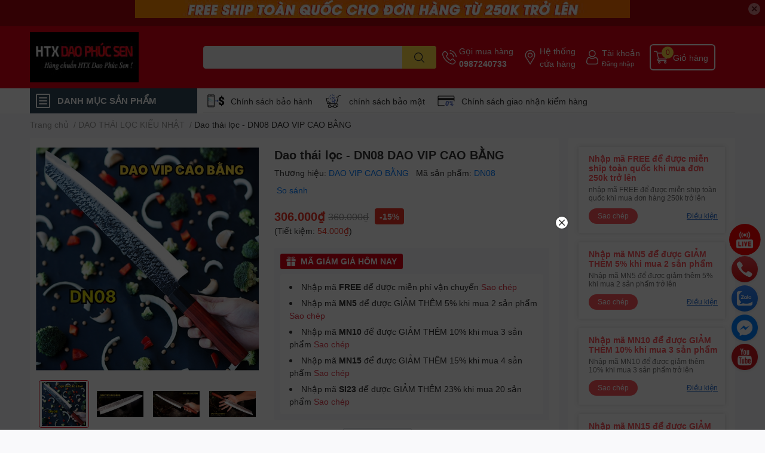

--- FILE ---
content_type: text/html; charset=utf-8
request_url: https://daovipcaobang.com/dao-thai-loc-dn08
body_size: 58959
content:
<!DOCTYPE html>   
<html lang="vi">
	<head>
						<!-- Google Tag Manager -->
		<script>(function(w,d,s,l,i){w[l]=w[l]||[];w[l].push({'gtm.start':
		new Date().getTime(),event:'gtm.js'});var f=d.getElementsByTagName(s)[0],
		j=d.createElement(s),dl=l!='dataLayer'?'&l='+l:'';j.async=true;j.src=
		'https://www.googletagmanager.com/gtm.js?id='+i+dl;f.parentNode.insertBefore(j,f);
		})(window,document,'script','dataLayer','GTM-KMW3ZGJB');</script>
		<!-- End Google Tag Manager -->
		<meta charset="UTF-8" />
		<meta name="theme-color" content="" />
		<link rel="canonical" href="https://daovipcaobang.com/dao-thai-loc-dn08"/>
		<meta name='revisit-after' content='2 days' />
		<meta name="robots" content="noodp,index,follow" />
		<meta name="viewport" content="width=device-width, initial-scale=1.0, maximum-scale=1.0"/>

		<meta name="description" content="Dao thái lọc - DN08 là một sản phẩm của DAO VIP CAO BẰNG Dao thái lọc DN08 Lựa chọn nguyên liệu là nhíp ô tô được các thợ rèn giỏi gia công tỉ mỉ từ lưỡi dao cho đến cán dao đảm bảo việc thái lọc sắc - ngọt. Các sản phẩm của DAO VIP CAO BẰNG đều sử dụng than củi khi nung thép cũng như tôi dao để đảm bảo lưỡi dao khi ra">
		<title>Dao thái lọc - DN08 DAO VIP CAO BẰNG		</title>
		<meta name="keywords" content="Dao thái lọc - DN08 DAO VIP CAO BẰNG, DAO THÁI LỌC KIỂU NHẬT, Dao Bầu Lọc Thịt Sắc Bén, DAO VIP CAO BẰNG - Chuẩn Dao Rèn Truyền Thống Cao Bằng, daovipcaobang.com"/>		
		

	<meta property="og:type" content="product">
	<meta property="og:title" content="Dao thái lọc - DN08 DAO VIP CAO BẰNG">
	
		<meta property="og:image" content="https://bizweb.dktcdn.net/thumb/grande/100/232/452/products/09.jpg?v=1765782115380">
		<meta property="og:image:secure_url" content="https://bizweb.dktcdn.net/thumb/grande/100/232/452/products/09.jpg?v=1765782115380">
	
		<meta property="og:image" content="https://bizweb.dktcdn.net/thumb/grande/100/232/452/products/dao-bep-16.jpg?v=1765782115380">
		<meta property="og:image:secure_url" content="https://bizweb.dktcdn.net/thumb/grande/100/232/452/products/dao-bep-16.jpg?v=1765782115380">
	
		<meta property="og:image" content="https://bizweb.dktcdn.net/thumb/grande/100/232/452/products/dao-nhat-bai-1.jpg?v=1765782115380">
		<meta property="og:image:secure_url" content="https://bizweb.dktcdn.net/thumb/grande/100/232/452/products/dao-nhat-bai-1.jpg?v=1765782115380">
	
	<meta property="og:price:amount" content="306.000">
	<meta property="og:price:currency" content="VND">

<meta property="og:description" content="Dao thái lọc - DN08 là một sản phẩm của DAO VIP CAO BẰNG Dao thái lọc DN08 Lựa chọn nguyên liệu là nhíp ô tô được các thợ rèn giỏi gia công tỉ mỉ từ lưỡi dao cho đến cán dao đảm bảo việc thái lọc sắc - ngọt. Các sản phẩm của DAO VIP CAO BẰNG đều sử dụng than củi khi nung thép cũng như tôi dao để đảm bảo lưỡi dao khi ra">
<meta property="og:url" content="https://daovipcaobang.com/dao-thai-loc-dn08">
<meta property="og:site_name" content="DAO VIP CAO BẰNG - Chuẩn Dao Rèn Truyền Thống Cao Bằng">

		<link rel="icon" href="//bizweb.dktcdn.net/100/232/452/themes/1034637/assets/favicon.png?1767237554620" type="image/x-icon" />
		<link  rel="dns-prefetch" href="https://fonts.googleapis.com">
<link  rel="dns-prefetch" href="https://fonts.gstatic.com" >
<link  rel="dns-prefetch" href="https://bizweb.dktcdn.net" >
<link rel="dns-prefetch" href="https://daovipcaobang.com">
<!--
<link rel="preload" as='style' type="text/css" href="//bizweb.dktcdn.net/100/232/452/themes/1034637/assets/main.css?1767237554620" />
-->

<link rel="preload" as='style'  type="text/css" href="//bizweb.dktcdn.net/100/232/452/themes/1034637/assets/index.css?1767237554620">
<link rel="preload" as='style'  type="text/css" href="//bizweb.dktcdn.net/100/232/452/themes/1034637/assets/bootstrap-4-3-min.css?1767237554620">
<link rel="preload" as='style'  type="text/css" href="//bizweb.dktcdn.net/100/232/452/themes/1034637/assets/responsive.css?1767237554620">
<link rel="preload" as='style'  type="text/css" href="//bizweb.dktcdn.net/100/232/452/themes/1034637/assets/product-infor-style.css?1767237554620">
<link rel="preload" as='style'  type="text/css" href="//bizweb.dktcdn.net/100/232/452/themes/1034637/assets/quickviews-popup-cart.css?1767237554620">


<link rel="preload" as="image" href="//bizweb.dktcdn.net/thumb/large/100/232/452/products/09.jpg?v=1765782115380">


		<link rel="stylesheet" href="//bizweb.dktcdn.net/100/232/452/themes/1034637/assets/bootstrap-4-3-min.css?1767237554620">
		<style>
			:root{
				--text-color: #333333;
				--body-background: #F9F9FB;
				--text-secondary-color: #8F8F8F;
				--primary-color: #dd0115;
				--secondary-color:#fbd947;
				--price-color: #ed3324;
				--header-background: #dd0115;
				--header-color: #ffffff;
				--subheader-background: #ffffff;
				--subheader-color: #2f4858;
				--label-background: #ed3324;
				--label-color: #ffffff;
				--footer-bg:#ffffff;
				--footer-color:#333333;
				--show-loadmore: none!important;				--order-loadmore: -1!important;				--sale-pop-color: #e40303;
				--buynow-bg: #f60000;
				--buynow-text-color: #ffffff;
				--addcart-bg: #fb2a0b;
				--addcart-text-color: #ed3324;
				--cta-color: #ed3324;
				--coupon-title-color: #fd545b;
				--coupon-button-color: #fd545b;
				--col-menu: 3;
				--border-color: #f1f1f1;
				--link-color: #2F80ED;
				--coupon-code-background: #f9000a;
			}
			@font-face {
				font-family: 'Lato';
				font-style: normal;
				font-weight: 300;
				font-display: swap;
				src: url(//bizweb.dktcdn.net/100/232/452/themes/1034637/assets/lato-light.woff2?1767237554620) format('woff2');
			}
			@font-face {
				font-family: 'Lato';
				font-style: normal;
				font-weight: 400;
				font-display: swap;
				src: url(//bizweb.dktcdn.net/100/232/452/themes/1034637/assets/lato-regular.woff2?1767237554620) format('woff2');
			}
			@font-face {
				font-family: 'Lato';
				font-style: normal;
				font-weight: 700;
				font-display: swap;
				src: url(//bizweb.dktcdn.net/100/232/452/themes/1034637/assets/lato-bold.woff2?1767237554620) format('woff2');
			}
		</style>
		<link href="//bizweb.dktcdn.net/100/232/452/themes/1034637/assets/main.css?1767237554620" rel="stylesheet"/>

		<link href="//bizweb.dktcdn.net/100/232/452/themes/1034637/assets/product-infor-style.css?1767237554620" rel="stylesheet" type="text/css" media="all" />
		<style>
	.swatch-element {
		position: relative;
		margin: 8px 10px 0px 0px;
	}
	.swatch-element.color {
		margin: 8px 15px 0px 0px;
	}
	.swatch-element.color .trang {
		background-color: #fcfcfc;
	}
	.swatch-element.color .xanh-ngoc {
		background-color: #0572ff;
	}
	.swatch-element.color .hong {
		background-color: #f662d6;
	}
	.swatch-element.color .den {
		background-color: #000;
	}
	.swatch-element.color .do {
		background-color: #f20808;
	}
	.swatch-element.color .vang {
		background-color: #fcef05;
	}
	.swatch-element.color .xam {
		background-color: #615a5a;
	}
	.swatch-element.color .xanh-nuoc-bien {
		background-color: #3a40fa;
	}
	.swatch-element.color .xanh-luc {
		background-color: #00b7ff;
	}
	.swatch-element.color .tim {
		background-color: #c500ff;
	}

								.swatch-element.color .trang {
		background-color:#ffffff;
	}
	.swatch-element.color .trang.image-type {
		background: url(//bizweb.dktcdn.net/100/232/452/themes/1034637/assets/color_1.png?1767237554620) no-repeat center center;
		background-size: cover;
	}
									.swatch-element.color .xanh-duong {
		background-color:#009cce;
	}
	.swatch-element.color .xanh-duong.image-type {
		background: url(//bizweb.dktcdn.net/100/232/452/themes/1034637/assets/color_2.png?1767237554620) no-repeat center center;
		background-size: cover;
	}
									.swatch-element.color .xam {
		background-color:#7e7e7e;
	}
	.swatch-element.color .xam.image-type {
		background: url(//bizweb.dktcdn.net/100/232/452/themes/1034637/assets/color_3.png?1767237554620) no-repeat center center;
		background-size: cover;
	}
									.swatch-element.color .do {
		background-color:#e80000;
	}
	.swatch-element.color .do.image-type {
		background: url(//bizweb.dktcdn.net/100/232/452/themes/1034637/assets/color_4.png?1767237554620) no-repeat center center;
		background-size: cover;
	}
									.swatch-element.color .den {
		background-color:#000000;
	}
	.swatch-element.color .den.image-type {
		background: url(//bizweb.dktcdn.net/100/232/452/themes/1034637/assets/color_5.png?1767237554620) no-repeat center center;
		background-size: cover;
	}
									.swatch-element.color .hong {
		background-color:#ffd1d1;
	}
	.swatch-element.color .hong.image-type {
		background: url(//bizweb.dktcdn.net/100/232/452/themes/1034637/assets/color_6.png?1767237554620) no-repeat center center;
		background-size: cover;
	}
									.swatch-element.color .tim {
		background-color:#a000bb;
	}
	.swatch-element.color .tim.image-type {
		background: url(//bizweb.dktcdn.net/100/232/452/themes/1034637/assets/color_7.png?1767237554620) no-repeat center center;
		background-size: cover;
	}
									.swatch-element.color .xanh-reu {
		background-color:#008070;
	}
	.swatch-element.color .xanh-reu.image-type {
		background: url(//bizweb.dktcdn.net/100/232/452/themes/1034637/assets/color_8.png?1767237554620) no-repeat center center;
		background-size: cover;
	}
									.swatch-element.color .kem {
		background-color:#fff8e2;
	}
	.swatch-element.color .kem.image-type {
		background: url(//bizweb.dktcdn.net/100/232/452/themes/1034637/assets/color_9.png?1767237554620) no-repeat center center;
		background-size: cover;
	}
									.swatch-element.color .bac {
		background-color:#f0f0f0;
	}
	.swatch-element.color .bac.image-type {
		background: url(//bizweb.dktcdn.net/100/232/452/themes/1034637/assets/color_10.png?1767237554620) no-repeat center center;
		background-size: cover;
	}
		
	.swatch-element.color + .tooltip {
		z-index: -1;
		white-space: nowrap;
	}
	.swatch-element.color:hover + .tooltip {
		opacity: 1;
		z-index: 100;
		top: -30px;
		min-width: 30px;
		background: #000;
		color: #fff;
		padding: 4px 6px;
		font-size: 10px;
		border-radius: 4px;
	}
	.swatch-element.color:hover + .tooltip:after {
		content: '';
		position: absolute;
		left: 16px;
		bottom: -3px;
		width: 0;
		height: 0;
		border-style: solid;
		border-width: 3px 2.5px 0 2.5px;
		border-color: #000 transparent transparent transparent;
	}
	.swatch-element label {
		padding: 10px;
		font-size: 14px;
		border-radius: 6px;
		height: 30px !important;
		min-width: auto !important;
		white-space: nowrap;
		display: flex;
		align-items: center;
		justify-content: center;
		border: 1px solid #ccc;
		border-radius: 4px;
	}
	.swatch-element input {
		width: 100%;
		height: 100%;
		opacity: 0;
		position: absolute;
		z-index: 3;
		top: 0;
		left: 0;
		cursor: pointer;
	}
	.swatch .swatch-element input:checked + label {
		border-color: var(--primary-color) !important;
		color: var(--primary-color);
		position: relative;
	}
	.swatch .swatch-element input:checked + label:after {
		content: none;
		background: url("[data-uri]");
		background-repeat: no-repeat;
		background-size: contain;
		position: absolute;
		top: 0px;
		right: 0;
		width: 6px;
		height: 6px;
	}
	.swatch .swatch-element input:checked + label:before {
		content: none;
		padding: 4px;
		font-size: 10px;
		line-height: 1;
		position: absolute;
		top: -15px;
		right: -13px;
		background: var(--primary-color);
		width: 26px;
		height: 24px;
		transform: rotate(45deg);
	}
	.swatch .color label {
		width: 24px;
		min-width: unset !important;
		height: 24px !important;
		line-height: 24px !important;
		border-radius: 6px !important;
	}
	.swatch .color label:before {
		content: none;
	}
	.swatch {
		display: flex;
		align-items: center;
		flex-wrap: wrap;
		padding: 0 0 10px;
	}
	.swatch .header {
		font-weight: bold;
		padding-right: 20px;
		min-width: 115px;
		color: #333;
	}
	.swatch .color label {
		position: relative;
		z-index: 2;
		border-radius: 100% !important;
	}
	.swatch .color span {
		content: '';
		position: absolute;
		width: 30px;
		height: 30px;
		border-radius: 100%;
		background: #fff;
		top: 50%;
		left: 50%;
		z-index: 0;
		transform: translate(-50%, -50%);
	}
	.swatch .color input:checked + label {
		border-color: #eee !important;
	}
	.swatch .color input:checked ~ span {
		opacity: 1;
		border: 2px solid var(--primary-color);
	}
	.quick-view-product .swatch {
		padding: var(--block-spacing) 0;
	}
	.item_product_main .swatch-element.color {
		margin-right: 5px;
		margin-top: 5px;
	}
	.item_product_main .swatch .color label {
		width: 26px;
		height: 26px!important;
		line-height: 26px!important;
		padding: 0;
	}
</style>		<link href="//bizweb.dktcdn.net/100/232/452/themes/1034637/assets/quickviews-popup-cart.css?1767237554620" rel="stylesheet" type="text/css" media="all" />
						
		
		<link href="//bizweb.dktcdn.net/100/232/452/themes/1034637/assets/product-style.css?1767237554620" rel="stylesheet" type="text/css" media="all" />
		
		
		
		<link rel="preload" as="script" href="//bizweb.dktcdn.net/100/232/452/themes/1034637/assets/jquery.js?1767237554620" />
		<script src="//bizweb.dktcdn.net/100/232/452/themes/1034637/assets/jquery.js?1767237554620" type="text/javascript"></script>
				<link rel="preload" as="script" href="//bizweb.dktcdn.net/100/232/452/themes/1034637/assets/slick-min.js?1767237554620" />
		<script src="//bizweb.dktcdn.net/100/232/452/themes/1034637/assets/slick-min.js?1767237554620" type="text/javascript"></script>
				<link href="//bizweb.dktcdn.net/100/232/452/themes/1034637/assets/responsive.css?1767237554620" rel="stylesheet" type="text/css" media="all" />
		<script>
	var Bizweb = Bizweb || {};
	Bizweb.store = 'daobep.mysapo.net';
	Bizweb.id = 232452;
	Bizweb.theme = {"id":1034637,"name":"EGA Techstore","role":"main"};
	Bizweb.template = 'product';
	if(!Bizweb.fbEventId)  Bizweb.fbEventId = 'xxxxxxxx-xxxx-4xxx-yxxx-xxxxxxxxxxxx'.replace(/[xy]/g, function (c) {
	var r = Math.random() * 16 | 0, v = c == 'x' ? r : (r & 0x3 | 0x8);
				return v.toString(16);
			});		
</script>
<script>
	(function () {
		function asyncLoad() {
			var urls = ["https://google-shopping-v2.sapoapps.vn/api/conversion-tracker/global-tag/1923?store=daobep.mysapo.net","https://google-shopping-v2.sapoapps.vn/api/conversion-tracker/event-tag/1923?store=daobep.mysapo.net"];
			for (var i = 0; i < urls.length; i++) {
				var s = document.createElement('script');
				s.type = 'text/javascript';
				s.async = true;
				s.src = urls[i];
				var x = document.getElementsByTagName('script')[0];
				x.parentNode.insertBefore(s, x);
			}
		};
		window.attachEvent ? window.attachEvent('onload', asyncLoad) : window.addEventListener('load', asyncLoad, false);
	})();
</script>


<script>
	window.BizwebAnalytics = window.BizwebAnalytics || {};
	window.BizwebAnalytics.meta = window.BizwebAnalytics.meta || {};
	window.BizwebAnalytics.meta.currency = 'VND';
	window.BizwebAnalytics.tracking_url = '/s';

	var meta = {};
	
	meta.product = {"id": 26368210, "vendor": "DAO VIP CAO BẰNG", "name": "Dao thái lọc - DN08 DAO VIP CAO BẰNG",
	"type": "DAO THÁI - LỌC", "price": 306000 };
	
	
	for (var attr in meta) {
	window.BizwebAnalytics.meta[attr] = meta[attr];
	}
</script>

	
		<script src="/dist/js/stats.min.js?v=96f2ff2"></script>
	



<!-- Global site tag (gtag.js) - Google Analytics -->
<script async src="https://www.googletagmanager.com/gtag/js?id=UA-110656143-1"></script>
<script>
  window.dataLayer = window.dataLayer || [];
  function gtag(){dataLayer.push(arguments);}
  gtag('js', new Date());

  gtag('config', 'UA-110656143-1');
</script>
<script>

	window.enabled_enhanced_ecommerce = false;

</script>

<script>

	try {
		
				gtag('event', 'view_item', {
					event_category: 'engagement',
					event_label: "Dao thái lọc - DN08 DAO VIP CAO BẰNG"
				});
		
	} catch(e) { console.error('UA script error', e);}
	

</script>




<!--Facebook Pixel Code-->
<script>
	!function(f, b, e, v, n, t, s){
	if (f.fbq) return; n = f.fbq = function(){
	n.callMethod?
	n.callMethod.apply(n, arguments):n.queue.push(arguments)}; if (!f._fbq) f._fbq = n;
	n.push = n; n.loaded = !0; n.version = '2.0'; n.queue =[]; t = b.createElement(e); t.async = !0;
	t.src = v; s = b.getElementsByTagName(e)[0]; s.parentNode.insertBefore(t, s)}
	(window,
	document,'script','https://connect.facebook.net/en_US/fbevents.js');
	fbq('init', '441437712642019', {} , {'agent': 'plsapo'}); // Insert your pixel ID here.
	fbq('track', 'PageView',{},{ eventID: Bizweb.fbEventId });
	
	fbq('track', 'ViewContent', {
	content_ids: [26368210],
	content_name: '"Dao thái lọc - DN08 DAO VIP CAO BẰNG"',
	content_type: 'product_group',
	value: '306000',
	currency: window.BizwebAnalytics.meta.currency
	}, { eventID: Bizweb.fbEventId });
	
</script>
<noscript>
	<img height='1' width='1' style='display:none' src='https://www.facebook.com/tr?id=441437712642019&ev=PageView&noscript=1' />
</noscript>
<!--DO NOT MODIFY-->
<!--End Facebook Pixel Code-->



<script>
	var eventsListenerScript = document.createElement('script');
	eventsListenerScript.async = true;
	
	eventsListenerScript.src = "/dist/js/store_events_listener.min.js?v=1b795e9";
	
	document.getElementsByTagName('head')[0].appendChild(eventsListenerScript);
</script>






		

		
<script type="application/ld+json">
        {
        "@context": "http://schema.org",
        "@type": "BreadcrumbList",
        "itemListElement": 
        [
            {
                "@type": "ListItem",
                "position": 1,
                "item": 
                {
                  "@id": "https://daovipcaobang.com",
                  "name": "Trang chủ"
                }
            },
      
            {
                "@type": "ListItem",
                "position": 2,
                "item": 
                {
                  "@id": "https://daovipcaobang.com/dao-thai-loc-dn08",
                  "name": "Dao thái lọc - DN08 DAO VIP CAO BẰNG"
                }
            }
      
        
      
      
      
      
    
        ]
        }
</script>
		<!--
Theme Information
--------------------------------------
Theme ID: EGA TechStore
Version: v1.4.2_20250512
Company: EGANY
changelog: //bizweb.dktcdn.net/100/232/452/themes/1034637/assets/ega-changelog.js?1767237554620
---------------------------------------
-->

		<script>var ProductReviewsAppUtil=ProductReviewsAppUtil || {};ProductReviewsAppUtil.store={name: 'DAO VIP CAO BẰNG - Chuẩn Dao Rèn Truyền Thống Cao Bằng'};</script>
			</head>
	<body id="template-product">
				<!-- Google Tag Manager (noscript) -->
		<noscript><iframe src="https://www.googletagmanager.com/ns.html?id=GTM-KMW3ZGJB"
		height="0" width="0" style="display:none;visibility:hidden"></iframe></noscript>
		<!-- End Google Tag Manager (noscript) -->
		<div class="opacity_menu"></div>
		<div class="top-banner position-relative" style="background: #a6040c">
	<div class="container text-center px-0" >
				<a class="position-relative  d-sm-none d-block" 
		   style="max-height: 78px;height:  calc( 78 * 100vw /828 )"
		   href="/dao-thai-loc-kieu-nhat" 
		   title="Đồng giá 1k">
			<img class='img-fluid position-absolute ' src="//bizweb.dktcdn.net/100/232/452/themes/1034637/assets/top_banner_mb.jpg?1767237554620" 
				 style="left:0"
				 alt="Đồng giá 1k"
				 width="828"
				 height="78"
				 loading="lazy"
				 >
		</a>
				<a class="position-relative d-sm-block d-none " 
		   style="max-height: 44px;height:  calc(44 * 100vw /828)"
		   href="/dao-thai-loc-kieu-nhat" 
		   title="Đồng giá 1k">
			<picture>
				<source media="(max-width: 480px)" srcset="//bizweb.dktcdn.net/thumb/large/100/232/452/themes/1034637/assets/top_banner.jpg?1767237554620">
				<img class='img-fluid position-absolute' src="//bizweb.dktcdn.net/100/232/452/themes/1034637/assets/top_banner.jpg?1767237554620" 
					 style="left: 50%;transform: translateX(-50%);"
					 alt="Đồng giá 1k"
					 width="828"
					 height="44"
					 loading="lazy"
					 >
			</picture>
		</a>
		<button type="button" class="close " 
				aria-label="Close" style="z-index: 9;">✕</button>
	</div>
</div>
<script>
	$(document).ready(() => {
		$('.top-banner .close').click(()=>{
			$('.top-banner').slideToggle()
			sessionStorage.setItem("top-banner",true)
		})
	})

</script>
<header class="header header_menu">
	<div class="mid-header wid_100 d-flex align-items-center">
		<div class="container ">
			<div class="row align-items-center">
				<div class="col-2 col-sm-3 header-right d-lg-none d-block">
					<div class="toggle-nav btn menu-bar mr-4 ml-0 p-0  d-lg-none d-flex text-white">
						<span class="bar"></span>
						<span class="bar"></span>
						<span class="bar"></span>
					</div>
				</div>
				<div class="col-6 col-lg-2 col-xl-3 header-left">
					
					<a href="/" class="logo-wrapper " title='DAO VIP CAO BẰNG - Chuẩn Dao Rèn Truyền Thống Cao Bằng'>
						<img loading="lazy" class="img-fluid"
							 src="//bizweb.dktcdn.net/100/232/452/themes/1034637/assets/logo.png?1767237554620" 
							 alt="logo DAO VIP CAO BẰNG - Chuẩn Dao Rèn Truyền Thống Cao Bằng"
							 width="182"
							 height="56"
							 >
					</a>
					

				</div>
				<div class="col-lg-4 col-12 header-center pl-lg-0" id="search-header">
					<form action="/search" method="get" class="input-group search-bar custom-input-group " role="search">
	<input type="text" name="query" value="" autocomplete="off" 
		   class="input-group-field auto-search form-control " required="" 
		   data-placeholder="Bạn cần tìm gì..;
Nhập tên sản phẩm..">
	<input type="hidden" name="type" value="product">
	<span class="input-group-btn btn-action">
		<button type="submit"  aria-label="search" class="btn text-white icon-fallback-text h-100">
			<svg class="icon">
	<use xlink:href="#icon-search" />
</svg>		</button>
	</span>

</form>
	
<div class="search-overlay">
	
</div>

					
									</div>
				<div class="col-4 col-sm-3 col-lg-6 col-xl-5 pl-0">
					<ul class="header-right mb-0 list-unstyled d-flex align-items-center">
	<li class='media d-lg-flex d-none hotline'>
		<img loading="lazy"
			 src="//bizweb.dktcdn.net/100/232/452/themes/1034637/assets/phone-icon.png?1767237554620" 
			 width="24" height="24" class="mr-1 align-self-center" 
			 alt="phone-icon"/>

		<div class="media-body d-md-flex flex-column d-none ">
			<span>Gọi mua hàng</span>
			<a class="font-weight-bold d-block" href="tel:0987240733" title="0987240733">
				0987240733
			</a>
		</div>
	</li>
	<li class='ml-md-3 media d-lg-flex d-none hotline'>
		<img loading="lazy"
			 src="//bizweb.dktcdn.net/100/232/452/themes/1034637/assets/address-icon.png?1767237554620" 
			 width="24" height="24" class="mr-1 align-self-center" 
			 alt="address-icon"/>

		<div class="media-body d-md-flex flex-column d-none ">
			<a href="/he-thong-cua-hang" 
			   title="Hệ thống cửa hàng">
				Hệ thống <br/> cửa hàng
			</a>
		</div>
	</li>
	<li class='ml-4 mr-4 mr-md-0 ml-md-3 media d-lg-flex d-none'>
		<img loading="lazy" src="//bizweb.dktcdn.net/100/232/452/themes/1034637/assets/account-icon.png?1767237554620"  
			 width="24" height="24" alt="account_icon"
			 class="mr-1 align-self-center" />
		<div class="media-body d-md-flex flex-column d-none ">
						<a rel="nofollow" href="/account/login"  class="d-block" title="Tài khoản" >
				Tài khoản
			</a>
			<small>
				<a href="/account/login" title="Đăng nhập" class="font-weight: light">
					Đăng nhập
				</a>
			</small>
			
		</div>
	</li>
	
		<li class='d-lg-none'>
		<a href="/so-sanh-san-pham" class='position-relative d-block'
		   title="So sánh sản phẩm">
			<img loading="lazy"
				 src="//bizweb.dktcdn.net/100/232/452/themes/1034637/assets/compare-icon.png?1767237554620" 
				 width="24" height="24" class="align-self-center" 
				 alt="compare-icon"/>
			<span class='compare-product__header-count position-absolute d-block'>0</span>
		</a>
	</li>
	
	<li class="cartgroup ml-3">
		<div class="mini-cart text-xs-center">
			<a class="img_hover_cart" href="/cart" title="Giỏ hàng" >  
				<img loading="lazy" 
					 src="//bizweb.dktcdn.net/100/232/452/themes/1034637/assets/cart-icon.png?1767237554620" 
					 width="24" height="24"
					 alt="cart_icon"
					 />
				<span class='ml-2 d-xl-block d-none'>Giỏ hàng</span>
				<span class="count_item count_item_pr">0</span>
			</a>
			<div class="top-cart-content card ">
				<ul id="cart-sidebar" class="mini-products-list count_li list-unstyled">
					<li class="list-item">
						<ul></ul>
					</li>
					<li class="action">

					</li>
				</ul>
			</div>
		</div>
	</li>
</ul>
				</div>
			</div>
		</div>
	</div>

</header>

<!-- subheader == mobile nav -->
<div class="subheader ">
	<div class="container ">
		<div class="toogle-nav-wrapper" >
			<div class="icon-bar btn menu-bar mr-2 p-0 d-inline-flex">
				<span class="bar"></span>
				<span class="bar"></span>
				<span class="bar"></span>
			</div>
			<strong>DANH MỤC SẢN PHẨM</strong>

			<div class="navigation-wrapper ">
				
				<nav class="h-100">
	<ul  class="navigation list-group list-group-flush scroll">
														<li class="menu-item list-group-item">
			<a href="/" class="menu-item__link" title="Trang chủ">
								<img loading="lazy"
					 width='24'
					 height='24'
					 src="[data-uri]"
					 alt="Trang chủ" />
								<span>Trang chủ</span>
				
			</a>			
				
					</li>
												<li class="menu-item list-group-item">
			<a href="/bo-dao-nha-bep" class="menu-item__link" title="BỘ DAO NHÀ BẾP">
								<img loading="lazy"
					 width='24'
					 height='24'
					 src="[data-uri]"
					 alt="BỘ DAO NHÀ BẾP" />
								<span>BỘ DAO NHÀ BẾP</span>
				
			</a>			
				
					</li>
												<li class="menu-item list-group-item">
			<a href="/dao-chat-ga-vit" class="menu-item__link" title="DAO CHẶT GÀ VỊT">
								<img loading="lazy"
					 width='24'
					 height='24'
					 src="[data-uri]"
					 alt="DAO CHẶT GÀ VỊT" />
								<span>DAO CHẶT GÀ VỊT</span>
				
			</a>			
				
					</li>
												<li class="menu-item list-group-item">
			<a href="/dao-chat-xuong" class="menu-item__link" title="DAO CHẶT XƯƠNG">
								<img loading="lazy"
					 width='24'
					 height='24'
					 src="[data-uri]"
					 alt="DAO CHẶT XƯƠNG" />
								<span>DAO CHẶT XƯƠNG</span>
				
			</a>			
				
					</li>
												<li class="menu-item list-group-item">
			<a href="/dao-thai-thit" class="menu-item__link" title="DAO THÁI LỌC">
								<img loading="lazy"
					 width='24'
					 height='24'
					 src="[data-uri]"
					 alt="DAO THÁI LỌC" />
								<span>DAO THÁI LỌC</span>
				
			</a>			
				
					</li>
												<li class="menu-item list-group-item">
			<a href="/dao-meo-riu-di-rung" class="menu-item__link" title="DAO MÈO, RÌU">
								<img loading="lazy"
					 width='24'
					 height='24'
					 src="[data-uri]"
					 alt="DAO MÈO, RÌU" />
								<span>DAO MÈO, RÌU</span>
				
			</a>			
				
					</li>
												<li class="menu-item list-group-item">
			<a href="/dac-san-cao-bang" class="menu-item__link" title="ĐẶC SẢN CAO BẰNG">
								<img loading="lazy"
					 width='24'
					 height='24'
					 src="[data-uri]"
					 alt="ĐẶC SẢN CAO BẰNG" />
								<span>ĐẶC SẢN CAO BẰNG</span>
				
			</a>			
				
					</li>
		
	</ul>
</nav>
				

			</div>

		</div>
		<ul class="shop-policises list-unstyled d-flex align-items-center flex-wrap m-0 pr-0">
							<li>
		<div class="">
			<img class="img-fluid " 
				 src="//bizweb.dktcdn.net/100/232/452/themes/1034637/assets/policy_header_image_1.png?1767237554620" 
				 loading="lazy"
				 width="32"
				 height="32"
				 alt="Chính sách bảo hành">
		</div>
		<a class="link" href="/chinh-sach-bao-hanh-doi-tra" title="Chính sách bảo hành">Chính sách bảo hành</a>
	</li>
								<li>
		<div class="">
			<img class="img-fluid " 
				 src="//bizweb.dktcdn.net/100/232/452/themes/1034637/assets/policy_header_image_2.png?1767237554620" 
				 loading="lazy"
				 width="32"
				 height="32"
				 alt="chính sách bảo mật">
		</div>
		<a class="link" href="/chinh-sach-bao-mat-thong-tin" title="chính sách bảo mật">chính sách bảo mật</a>
	</li>
								<li>
		<div class="">
			<img class="img-fluid " 
				 src="//bizweb.dktcdn.net/100/232/452/themes/1034637/assets/policy_header_image_3.png?1767237554620" 
				 loading="lazy"
				 width="32"
				 height="32"
				 alt="Chính sách giao nhận kiểm hàng">
		</div>
		<a class="link" href="/chinh-sach-giao-nhan-va-kiem-hang" title="Chính sách giao nhận kiểm hàng">Chính sách giao nhận kiểm hàng</a>
	</li>
			
</ul>
	</div>
</div>
<script type="text/x-custom-template" data-template="sticky-nav">
	<div class="toogle-nav-wrapper w-100 " >
						<div class=" d-flex align-items-center" style="height: 52px; font-size: 1rem; font-weight: 500">
							<div class="icon-bar btn menu-bar mr-3 ml-0 p-0 d-inline-flex">
							<span class="bar"></span>
							<span class="bar"></span>
							<span class="bar"></span>
	</div>
						Danh mục sản phẩm
	</div>

						<div class="navigation-wrapper">
							<nav class="h-100">
	<ul  class="navigation list-group list-group-flush scroll">
														<li class="menu-item list-group-item">
			<a href="/" class="menu-item__link" title="Trang chủ">
								<img loading="lazy"
					 width='24'
					 height='24'
					 src="[data-uri]"
					 alt="Trang chủ" />
								<span>Trang chủ</span>
				
			</a>			
				
					</li>
												<li class="menu-item list-group-item">
			<a href="/bo-dao-nha-bep" class="menu-item__link" title="BỘ DAO NHÀ BẾP">
								<img loading="lazy"
					 width='24'
					 height='24'
					 src="[data-uri]"
					 alt="BỘ DAO NHÀ BẾP" />
								<span>BỘ DAO NHÀ BẾP</span>
				
			</a>			
				
					</li>
												<li class="menu-item list-group-item">
			<a href="/dao-chat-ga-vit" class="menu-item__link" title="DAO CHẶT GÀ VỊT">
								<img loading="lazy"
					 width='24'
					 height='24'
					 src="[data-uri]"
					 alt="DAO CHẶT GÀ VỊT" />
								<span>DAO CHẶT GÀ VỊT</span>
				
			</a>			
				
					</li>
												<li class="menu-item list-group-item">
			<a href="/dao-chat-xuong" class="menu-item__link" title="DAO CHẶT XƯƠNG">
								<img loading="lazy"
					 width='24'
					 height='24'
					 src="[data-uri]"
					 alt="DAO CHẶT XƯƠNG" />
								<span>DAO CHẶT XƯƠNG</span>
				
			</a>			
				
					</li>
												<li class="menu-item list-group-item">
			<a href="/dao-thai-thit" class="menu-item__link" title="DAO THÁI LỌC">
								<img loading="lazy"
					 width='24'
					 height='24'
					 src="[data-uri]"
					 alt="DAO THÁI LỌC" />
								<span>DAO THÁI LỌC</span>
				
			</a>			
				
					</li>
												<li class="menu-item list-group-item">
			<a href="/dao-meo-riu-di-rung" class="menu-item__link" title="DAO MÈO, RÌU">
								<img loading="lazy"
					 width='24'
					 height='24'
					 src="[data-uri]"
					 alt="DAO MÈO, RÌU" />
								<span>DAO MÈO, RÌU</span>
				
			</a>			
				
					</li>
												<li class="menu-item list-group-item">
			<a href="/dac-san-cao-bang" class="menu-item__link" title="ĐẶC SẢN CAO BẰNG">
								<img loading="lazy"
					 width='24'
					 height='24'
					 src="[data-uri]"
					 alt="ĐẶC SẢN CAO BẰNG" />
								<span>ĐẶC SẢN CAO BẰNG</span>
				
			</a>			
				
					</li>
		
	</ul>
</nav>
	</div>

	</div>
					<div class="sticky-overlay">

	</div>
</script>
		<section class="bread-crumb mb-1">
	<span class="crumb-border"></span>
	<div class="container ">
		<div class="row">
			<div class="col-12 a-left">
				<ul class="breadcrumb m-0 px-0 py-2">					
					<li class="home">
						<a  href="/" class='link' ><span >Trang chủ</span></a>						
						<span class="mr_lr">&nbsp;/&nbsp;</span>
					</li>
					
					
					<li>
						<a class="changeurl link" href="/dao-thai-loc-kieu-nhat"><span >DAO THÁI LỌC KIỂU NHẬT</span></a>						
						<span class="mr_lr">&nbsp;/&nbsp;</span>
					</li>
					
					<li><strong><span>Dao thái lọc - DN08 DAO VIP CAO BẰNG</span></strong></li>
					
				</ul>
			</div>
		</div>
	</div>
</section>






<link rel="preload" as='style' type="text/css" href="//bizweb.dktcdn.net/100/232/452/themes/1034637/assets/lightbox.css?1767237554620">

<link href="//bizweb.dktcdn.net/100/232/452/themes/1034637/assets/lightbox.css?1767237554620" rel="stylesheet" type="text/css" media="all" />
<link rel="preload" as="script" href="//bizweb.dktcdn.net/100/232/452/themes/1034637/assets/lightgallery.js?1767237554620">
<script src="//bizweb.dktcdn.net/100/232/452/themes/1034637/assets/lightgallery.js?1767237554620" type="text/javascript"></script>

<section class="product details-main" itemscope itemtype="http://schema.org/Product">	
	<!-- Start Product Schema -->
	<meta itemprop="category" content="DAO THÁI LỌC KIỂU NHẬT">
	<meta itemprop="url" content="//daovipcaobang.com/dao-thai-loc-dn08">
	<meta itemprop="name" content="Dao thái lọc - DN08 DAO VIP CAO BẰNG">
	<meta itemprop="image" content="http://bizweb.dktcdn.net/thumb/grande/100/232/452/products/09.jpg?v=1765782115380">
	<meta itemprop="description" content="Dao thái lọc - DN08 là một sản phẩm của DAO VIP CAO BẰNG

Dao thái lọc&nbsp;DN08&nbsp;Lựa chọn nguyên liệu là nhíp ô tô được các thợ rèn giỏi gia công tỉ mỉ từ lưỡi dao cho đến cán dao đảm bảo việc thái lọc&nbsp;sắc -&nbsp; ngọt.&nbsp;Các sản phẩm của DAO VIP CAO BẰNG đều sử dụng than củi khi nung thép cũng như tôi dao để đảm bảo lưỡi dao khi ra lò sắc bén và bền lâu.&nbsp;

Phần cán Dao thái lọc&nbsp;DN08&nbsp; được làm từ gỗ tự niên là loại gỗ thường được sử dụng trong sản xuất đồ mỹ nghệ. Bên cạnh tính thẩm mỹ thì độ dai bền của gỗ mun&nbsp;là yếu tố hàng đầu để DAO VIP CAO BẰNG lựa chọn là nguyên liệu làm cán dao. Do đặc thù dao bếp khi sử dụng phải thường xuyên tiếp xúc nước nên&nbsp;với ưu điểm không mục, không mủn khi gặp nước như các loại gỗ thông thường,&nbsp;cộng với sự tỉ mỉ, cẩn thận của thợ trong công đoạn tra cán nên dao cán gỗ mun&nbsp;đảm bảo độ bền và an toàn tuyệt đối cho người sử dụng.

Ngoài ra phần cán được thiết kế hình bát giác 8 cạnh&nbsp;làm cho việc cầm nắm chắc chắn và êm tay .Sử dụng khâu đồng chắc chắn, thẩm mĩ. Cán được tra&nbsp;keo liên kết 2 thành phần&nbsp;bền đẹp, an toàn .

Dao thái lọc DN08&nbsp;&nbsp;là một&nbsp;sản phẩm thuộc dòng dao chuyên thái lọc&nbsp;được các chị em nội trợ ,các&nbsp;đầu bếp Chuyên nghiệp sử&nbsp;dùng để thái&nbsp;thịt, rau củ, lọc cá thịt...
I. Hướng dẫn sử dụng và bảo quản.
&nbsp; &nbsp; &nbsp; &nbsp; &nbsp; &nbsp; &nbsp; -&nbsp;Rửa thật sạch lớp dầu ăn bảo quản dao.
&nbsp; &nbsp; &nbsp; &nbsp; &nbsp;&nbsp;- Dao thái:&nbsp;chuyên dùng để thái, không băm chặt..
&nbsp; &nbsp; &nbsp; &nbsp; &nbsp;&nbsp;- Dao chặt thái: Chuyên dùng để thái và chặt xương có đường kính nhỏ hơn 5mm (&nbsp; gà, vịt, gia cầm... )
&nbsp; &nbsp; &nbsp; &nbsp; &nbsp; - Dao chặt xương: Chuyên dùng để chặt các loại xương &nbsp;cứng như giò heo, xương ống...và xương mềm...không dùng để&nbsp;chặt sắt,thép....&nbsp;
Bảo quản:
&nbsp; &nbsp; &nbsp; &nbsp; &nbsp;- Rửa sạch thực phẩm bám trên dao.
&nbsp; &nbsp; &nbsp; &nbsp; &nbsp;- Lau khô dao bằng khăn, vải khô.
&nbsp; &nbsp; &nbsp; &nbsp; &nbsp;- Lau qua&nbsp;dầu ăn, mỡ động vật để bảo quản.
&nbsp; &nbsp; &nbsp; &nbsp; &nbsp;- Treo lên giá để dao hoặc cho dao vào cất sau khi lau dầu.
&nbsp; &nbsp; &nbsp; &nbsp; &nbsp;- Trường hợp không sử dụng dao thường xuyên nên sử dụng khăn vải tẩm một lượng dầu mỡ động vật trên khắp lưỡi dao sau đó cho vào túi nilong buộc kín để dầu ăn không dây ra hộp.
Lưu ý:&nbsp;&nbsp;
&nbsp; &nbsp; &nbsp; &nbsp; &nbsp;&nbsp;- Sử dụng đúng công năng của từng loại dao do DAO VIP CAO BẰNG&nbsp;đề nghị.
&nbsp; &nbsp; &nbsp; &nbsp; &nbsp; - Một số sản phẩm có thể bị sai số về kích thước do rèn thủ công.
II. UY TÍN THỊ TRƯỜNG

&nbsp; &nbsp; &nbsp; &nbsp; &nbsp; &nbsp;- DAO VIP CAO BẰNG, Là thương hiệu rèn các loại dao bếp, dao đi rừng công cụ và nông cụ cầm tay nổi tiếng.
&nbsp; &nbsp; &nbsp; &nbsp; &nbsp; - DAO VIP CAO BẰNG được Hiệp Hội Làng Nghề Việt Nam Phong Tặng Danh Hiệu  Sản Phẩm Thủ Công Tiêu Biểu Làng Nghề Việt Nam Năm 2018
III. Chính sách đổi trả bảo hành linh hoạt đảm bảo sự hài lòng tốt nhất cho khách hàng trong quá trình sử dụng sản phẩm.​
&nbsp; &nbsp; &nbsp; &nbsp; &nbsp; &nbsp; &nbsp;- Khách hàng có&nbsp;07 ngày&nbsp;đổi trả sản phẩm nếu sản phẩm nhận được không đúng với cam kết.
&nbsp; &nbsp; &nbsp; &nbsp; &nbsp; &nbsp; &nbsp;- Bảo hành 12 tháng tính từ ngày tạo đơn hàng.
IV.&nbsp; Bảo hành hỗ trợ khi hết thời hạn bảo hành.
Trong mọi trường hợp gặp lỗi hay khó khăn về sản phẩm sau khi hết hạn bảo hành quý khách vui lòng liên hệ 0987.240.733 để được hỗ trợ,&nbsp; Xin trân trọng cảm ơn!
&nbsp;
&nbsp;">
	<div class="d-none" itemprop="brand" itemtype="https://schema.org/Brand" itemscope>
		<meta itemprop="name" content="DAO VIP CAO BẰNG" />
	</div>
	<meta itemprop="model" content="">
	<meta itemprop="sku" content="DN08">
	<meta itemprop="gtin" content="DN08">
	<div class="d-none hidden" itemprop="offers" itemscope itemtype="http://schema.org/Offer">
		<div class="inventory_quantity hidden" itemscope itemtype="http://schema.org/ItemAvailability">
			<span class="a-stock" itemprop="supersededBy">
				Còn hàng
			</span>
		</div>
		<link itemprop="availability" href="http://schema.org/InStock">
		<meta itemprop="priceCurrency" content="VND">
		<meta itemprop="price" content="306000">
		<meta itemprop="url" content="https://daovipcaobang.com/dao-thai-loc-dn08">
		<span itemprop="UnitPriceSpecification" itemscope itemtype="https://schema.org/Downpayment">
			<meta itemprop="priceType" content="306000">
		</span>
		<span itemprop="UnitPriceSpecification" itemscope itemtype="https://schema.org/Downpayment">
			<meta itemprop="priceSpecification" content="360000">
		</span>
		<meta itemprop="priceValidUntil" content="2099-01-01">
	</div>
	<div class="d-none hidden" id="https://daovipcaobang.com" itemprop="seller" itemtype="http://schema.org/Organization" itemscope>
		<meta itemprop="name" content="DAO VIP CAO BẰNG - Chuẩn Dao Rèn Truyền Thống Cao Bằng" />
		<meta itemprop="url" content="https://daovipcaobang.com" />
		<meta itemprop="logo" content="http://bizweb.dktcdn.net/100/232/452/themes/1034637/assets/logo.png?1767237554620" />
	</div>
	<!-- End Product Schema -->
		<div itemprop="review" itemscope itemtype="https://schema.org/Review" class="hidden">
		<span itemprop="itemReviewed" itemscope itemtype="https://schema.org/Thing">
			<span itemprop="name">Dao thái lọc - DN08 DAO VIP CAO BẰNG</span>
		</span>
		<span itemprop="author" itemscope itemtype="https://schema.org/Person">
			<span itemprop="name">DAO VIP CAO BẰNG - Chuẩn Dao Rèn Truyền Thống Cao Bằng</span>
		</span>
		<div itemprop="reviewRating" itemscope itemtype="https://schema.org/Rating" class="hidden">

			<span itemprop="ratingValue">10</span> out of
			<span itemprop="bestRating">10</span>
		</div>
		<span itemprop="publisher" itemscope itemtype="https://schema.org/Organization">
			<meta itemprop="name" content="DAO VIP CAO BẰNG - Chuẩn Dao Rèn Truyền Thống Cao Bằng">
		</span>
	</div>
		<section class='section mt-0 mb-lg-4 mb-3 mb-sm-0'>
		<div class="container">
			<div class="section wrap-padding-15 wp_product_main m-0">
				<div class="details-product">
					<div class="row m-sm-0">
																								<div class="product-detail-left product-images bg-white py-3 col-12 col-lg-6 col-xl-4 col-lg-6">
							<div class="pb-3 pt-0col_large_default large-image">

								

																<div id="gallery_1" class="slider-for">
									
									

									
									
									
																		<div class="item " data-src="https://bizweb.dktcdn.net/100/232/452/products/09.jpg?v=1765782115380">
										<a class="d-block  pos-relative embed-responsive embed-responsive-1by1" 
										   href="https://bizweb.dktcdn.net/100/232/452/products/09.jpg?v=1765782115380" title="Dao thái lọc - DN08 DAO VIP CAO BẰNG" data-image="https://bizweb.dktcdn.net/100/232/452/products/09.jpg?v=1765782115380" data-zoom-image="https://bizweb.dktcdn.net/100/232/452/products/09.jpg?v=1765782115380"  data-rel="prettyPhoto[product-gallery]" >	
											



																						<img loading="lazy" class=" img-fluid" style="--image-scale: 1;"
												 data-img="https://bizweb.dktcdn.net/100/232/452/products/09.jpg?v=1765782115380" src="//bizweb.dktcdn.net/thumb/grande/100/232/452/products/09.jpg?v=1765782115380" 
												 alt="Dao thái lọc - DN08 DAO VIP CAO BẰNG"
												 width="600"
												 height="600"
												 data-src="https://bizweb.dktcdn.net/100/232/452/products/09.jpg?v=1765782115380"
												 >
											
										</a>
									</div>
																		
									
									
																		<div class="item " data-src="https://bizweb.dktcdn.net/100/232/452/products/dao-bep-16.jpg?v=1765782115380">
										<a class="d-block  pos-relative embed-responsive embed-responsive-1by1" 
										   href="https://bizweb.dktcdn.net/100/232/452/products/dao-bep-16.jpg?v=1765782115380" title="Dao thái lọc - DN08 DAO VIP CAO BẰNG" data-image="https://bizweb.dktcdn.net/100/232/452/products/dao-bep-16.jpg?v=1765782115380" data-zoom-image="https://bizweb.dktcdn.net/100/232/452/products/dao-bep-16.jpg?v=1765782115380"  data-rel="prettyPhoto[product-gallery]" >	
											



																						<img class=" img-fluid" style="--image-scale: 1; "
												 data-img="https://bizweb.dktcdn.net/100/232/452/products/dao-bep-16.jpg?v=1765782115380" src="//bizweb.dktcdn.net/thumb/1024x1024/100/232/452/products/dao-bep-16.jpg?v=1765782115380" 
												 alt="Dao thái lọc - DN08 DAO VIP CAO BẰNG"
												 loading="lazy"
												 width="600"
												 height="600"
												 >
											
										</a>
									</div>
																		
									
									
																		<div class="item " data-src="https://bizweb.dktcdn.net/100/232/452/products/dao-nhat-bai-1.jpg?v=1765782115380">
										<a class="d-block  pos-relative embed-responsive embed-responsive-1by1" 
										   href="https://bizweb.dktcdn.net/100/232/452/products/dao-nhat-bai-1.jpg?v=1765782115380" title="Dao thái lọc - DN08 DAO VIP CAO BẰNG" data-image="https://bizweb.dktcdn.net/100/232/452/products/dao-nhat-bai-1.jpg?v=1765782115380" data-zoom-image="https://bizweb.dktcdn.net/100/232/452/products/dao-nhat-bai-1.jpg?v=1765782115380"  data-rel="prettyPhoto[product-gallery]" >	
											



																						<img class=" img-fluid" style="--image-scale: 1; "
												 data-img="https://bizweb.dktcdn.net/100/232/452/products/dao-nhat-bai-1.jpg?v=1765782115380" src="//bizweb.dktcdn.net/thumb/1024x1024/100/232/452/products/dao-nhat-bai-1.jpg?v=1765782115380" 
												 alt="Dao thái lọc - DN08 DAO VIP CAO BẰNG"
												 loading="lazy"
												 width="600"
												 height="600"
												 >
											
										</a>
									</div>
																		
									
									
																		<div class="item " data-src="https://bizweb.dktcdn.net/100/232/452/products/dao-nhat-7.jpg?v=1765782115380">
										<a class="d-block  pos-relative embed-responsive embed-responsive-1by1" 
										   href="https://bizweb.dktcdn.net/100/232/452/products/dao-nhat-7.jpg?v=1765782115380" title="Dao thái lọc - DN08 DAO VIP CAO BẰNG" data-image="https://bizweb.dktcdn.net/100/232/452/products/dao-nhat-7.jpg?v=1765782115380" data-zoom-image="https://bizweb.dktcdn.net/100/232/452/products/dao-nhat-7.jpg?v=1765782115380"  data-rel="prettyPhoto[product-gallery]" >	
											



																						<img class=" img-fluid" style="--image-scale: 1; "
												 data-img="https://bizweb.dktcdn.net/100/232/452/products/dao-nhat-7.jpg?v=1765782115380" src="//bizweb.dktcdn.net/thumb/1024x1024/100/232/452/products/dao-nhat-7.jpg?v=1765782115380" 
												 alt="Dao thái lọc - DN08 DAO VIP CAO BẰNG"
												 loading="lazy"
												 width="600"
												 height="600"
												 >
											
										</a>
									</div>
																		
									
									
																		<div class="item " data-src="https://bizweb.dktcdn.net/100/232/452/products/dao-phile.jpg?v=1765782115380">
										<a class="d-block  pos-relative embed-responsive embed-responsive-1by1" 
										   href="https://bizweb.dktcdn.net/100/232/452/products/dao-phile.jpg?v=1765782115380" title="Dao thái lọc - DN08 DAO VIP CAO BẰNG" data-image="https://bizweb.dktcdn.net/100/232/452/products/dao-phile.jpg?v=1765782115380" data-zoom-image="https://bizweb.dktcdn.net/100/232/452/products/dao-phile.jpg?v=1765782115380"  data-rel="prettyPhoto[product-gallery]" >	
											



																						<img class=" img-fluid" style="--image-scale: 1; "
												 data-img="https://bizweb.dktcdn.net/100/232/452/products/dao-phile.jpg?v=1765782115380" src="//bizweb.dktcdn.net/thumb/1024x1024/100/232/452/products/dao-phile.jpg?v=1765782115380" 
												 alt="Dao thái lọc - DN08 DAO VIP CAO BẰNG"
												 loading="lazy"
												 width="600"
												 height="600"
												 >
											
										</a>
									</div>
																		
									
									
																		<div class="item " data-src="https://bizweb.dktcdn.net/100/232/452/products/htx-dao-phuc-sen-21.jpg?v=1765782115380">
										<a class="d-block  pos-relative embed-responsive embed-responsive-1by1" 
										   href="https://bizweb.dktcdn.net/100/232/452/products/htx-dao-phuc-sen-21.jpg?v=1765782115380" title="Dao thái lọc - DN08 DAO VIP CAO BẰNG" data-image="https://bizweb.dktcdn.net/100/232/452/products/htx-dao-phuc-sen-21.jpg?v=1765782115380" data-zoom-image="https://bizweb.dktcdn.net/100/232/452/products/htx-dao-phuc-sen-21.jpg?v=1765782115380"  data-rel="prettyPhoto[product-gallery]" >	
											



																						<img class=" img-fluid" style="--image-scale: 1; "
												 data-img="https://bizweb.dktcdn.net/100/232/452/products/htx-dao-phuc-sen-21.jpg?v=1765782115380" src="//bizweb.dktcdn.net/thumb/1024x1024/100/232/452/products/htx-dao-phuc-sen-21.jpg?v=1765782115380" 
												 alt="Dao thái lọc - DN08 DAO VIP CAO BẰNG"
												 loading="lazy"
												 width="600"
												 height="600"
												 >
											
										</a>
									</div>
																		
									
									
																		<div class="item " data-src="https://bizweb.dktcdn.net/100/232/452/products/06.jpg?v=1765782115380">
										<a class="d-block  pos-relative embed-responsive embed-responsive-1by1" 
										   href="https://bizweb.dktcdn.net/100/232/452/products/06.jpg?v=1765782115380" title="Dao thái lọc - DN08 DAO VIP CAO BẰNG" data-image="https://bizweb.dktcdn.net/100/232/452/products/06.jpg?v=1765782115380" data-zoom-image="https://bizweb.dktcdn.net/100/232/452/products/06.jpg?v=1765782115380"  data-rel="prettyPhoto[product-gallery]" >	
											



																						<img class=" img-fluid" style="--image-scale: 1; "
												 data-img="https://bizweb.dktcdn.net/100/232/452/products/06.jpg?v=1765782115380" src="//bizweb.dktcdn.net/thumb/1024x1024/100/232/452/products/06.jpg?v=1765782115380" 
												 alt="Dao thái lọc - DN08 DAO VIP CAO BẰNG"
												 loading="lazy"
												 width="600"
												 height="600"
												 >
											
										</a>
									</div>
																		
									
									
																		<div class="item " data-src="https://bizweb.dktcdn.net/100/232/452/products/07-1.jpg?v=1765782115380">
										<a class="d-block  pos-relative embed-responsive embed-responsive-1by1" 
										   href="https://bizweb.dktcdn.net/100/232/452/products/07-1.jpg?v=1765782115380" title="Dao thái lọc - DN08 DAO VIP CAO BẰNG" data-image="https://bizweb.dktcdn.net/100/232/452/products/07-1.jpg?v=1765782115380" data-zoom-image="https://bizweb.dktcdn.net/100/232/452/products/07-1.jpg?v=1765782115380"  data-rel="prettyPhoto[product-gallery]" >	
											



																						<img class=" img-fluid" style="--image-scale: 1; "
												 data-img="https://bizweb.dktcdn.net/100/232/452/products/07-1.jpg?v=1765782115380" src="//bizweb.dktcdn.net/thumb/1024x1024/100/232/452/products/07-1.jpg?v=1765782115380" 
												 alt="Dao thái lọc - DN08 DAO VIP CAO BẰNG"
												 loading="lazy"
												 width="600"
												 height="600"
												 >
											
										</a>
									</div>
																		
									
									
																		<div class="item " data-src="https://bizweb.dktcdn.net/100/232/452/products/08.jpg?v=1765782115380">
										<a class="d-block  pos-relative embed-responsive embed-responsive-1by1" 
										   href="https://bizweb.dktcdn.net/100/232/452/products/08.jpg?v=1765782115380" title="Dao thái lọc - DN08 DAO VIP CAO BẰNG" data-image="https://bizweb.dktcdn.net/100/232/452/products/08.jpg?v=1765782115380" data-zoom-image="https://bizweb.dktcdn.net/100/232/452/products/08.jpg?v=1765782115380"  data-rel="prettyPhoto[product-gallery]" >	
											



																						<img class=" img-fluid" style="--image-scale: 1; "
												 data-img="https://bizweb.dktcdn.net/100/232/452/products/08.jpg?v=1765782115380" src="//bizweb.dktcdn.net/thumb/1024x1024/100/232/452/products/08.jpg?v=1765782115380" 
												 alt="Dao thái lọc - DN08 DAO VIP CAO BẰNG"
												 loading="lazy"
												 width="600"
												 height="600"
												 >
											
										</a>
									</div>
																		
									
									
																		<div class="item " data-src="https://bizweb.dktcdn.net/100/232/452/products/12-1.jpg?v=1765782107937">
										<a class="d-block  pos-relative embed-responsive embed-responsive-1by1" 
										   href="https://bizweb.dktcdn.net/100/232/452/products/12-1.jpg?v=1765782107937" title="Dao thái lọc - DN08 DAO VIP CAO BẰNG" data-image="https://bizweb.dktcdn.net/100/232/452/products/12-1.jpg?v=1765782107937" data-zoom-image="https://bizweb.dktcdn.net/100/232/452/products/12-1.jpg?v=1765782107937"  data-rel="prettyPhoto[product-gallery]" >	
											



																						<img class=" img-fluid" style="--image-scale: 1; "
												 data-img="https://bizweb.dktcdn.net/100/232/452/products/12-1.jpg?v=1765782107937" src="//bizweb.dktcdn.net/thumb/1024x1024/100/232/452/products/12-1.jpg?v=1765782107937" 
												 alt="Dao thái lọc - DN08 DAO VIP CAO BẰNG"
												 loading="lazy"
												 width="600"
												 height="600"
												 >
											
										</a>
									</div>
																		
									
								</div>
								
								
								<div class="hidden">
									
									
									
									
									<div class="item ">
										<a class="d-block  pos-relative embed-responsive embed-responsive-1by1" href="https://bizweb.dktcdn.net/100/232/452/products/dao-bep-16.jpg?v=1765782115380" title="Dao thái lọc - DN08 DAO VIP CAO BẰNG" data-image="https://bizweb.dktcdn.net/100/232/452/products/dao-bep-16.jpg?v=1765782115380" 
										   data-zoom-image="https://bizweb.dktcdn.net/100/232/452/products/dao-bep-16.jpg?v=1765782115380"  
										   >	
										</a>
									</div>	
									
									
									
									
									<div class="item ">
										<a class="d-block  pos-relative embed-responsive embed-responsive-1by1" href="https://bizweb.dktcdn.net/100/232/452/products/dao-nhat-bai-1.jpg?v=1765782115380" title="Dao thái lọc - DN08 DAO VIP CAO BẰNG" data-image="https://bizweb.dktcdn.net/100/232/452/products/dao-nhat-bai-1.jpg?v=1765782115380" 
										   data-zoom-image="https://bizweb.dktcdn.net/100/232/452/products/dao-nhat-bai-1.jpg?v=1765782115380"  
										   >	
										</a>
									</div>	
									
									
									
									
									<div class="item ">
										<a class="d-block  pos-relative embed-responsive embed-responsive-1by1" href="https://bizweb.dktcdn.net/100/232/452/products/dao-nhat-7.jpg?v=1765782115380" title="Dao thái lọc - DN08 DAO VIP CAO BẰNG" data-image="https://bizweb.dktcdn.net/100/232/452/products/dao-nhat-7.jpg?v=1765782115380" 
										   data-zoom-image="https://bizweb.dktcdn.net/100/232/452/products/dao-nhat-7.jpg?v=1765782115380"  
										   >	
										</a>
									</div>	
									
									
									
									
									<div class="item ">
										<a class="d-block  pos-relative embed-responsive embed-responsive-1by1" href="https://bizweb.dktcdn.net/100/232/452/products/dao-phile.jpg?v=1765782115380" title="Dao thái lọc - DN08 DAO VIP CAO BẰNG" data-image="https://bizweb.dktcdn.net/100/232/452/products/dao-phile.jpg?v=1765782115380" 
										   data-zoom-image="https://bizweb.dktcdn.net/100/232/452/products/dao-phile.jpg?v=1765782115380"  
										   >	
										</a>
									</div>	
									
									
									
									
									<div class="item ">
										<a class="d-block  pos-relative embed-responsive embed-responsive-1by1" href="https://bizweb.dktcdn.net/100/232/452/products/htx-dao-phuc-sen-21.jpg?v=1765782115380" title="Dao thái lọc - DN08 DAO VIP CAO BẰNG" data-image="https://bizweb.dktcdn.net/100/232/452/products/htx-dao-phuc-sen-21.jpg?v=1765782115380" 
										   data-zoom-image="https://bizweb.dktcdn.net/100/232/452/products/htx-dao-phuc-sen-21.jpg?v=1765782115380"  
										   >	
										</a>
									</div>	
									
									
									
									
									<div class="item ">
										<a class="d-block  pos-relative embed-responsive embed-responsive-1by1" href="https://bizweb.dktcdn.net/100/232/452/products/06.jpg?v=1765782115380" title="Dao thái lọc - DN08 DAO VIP CAO BẰNG" data-image="https://bizweb.dktcdn.net/100/232/452/products/06.jpg?v=1765782115380" 
										   data-zoom-image="https://bizweb.dktcdn.net/100/232/452/products/06.jpg?v=1765782115380"  
										   >	
										</a>
									</div>	
									
									
									
									
									<div class="item ">
										<a class="d-block  pos-relative embed-responsive embed-responsive-1by1" href="https://bizweb.dktcdn.net/100/232/452/products/07-1.jpg?v=1765782115380" title="Dao thái lọc - DN08 DAO VIP CAO BẰNG" data-image="https://bizweb.dktcdn.net/100/232/452/products/07-1.jpg?v=1765782115380" 
										   data-zoom-image="https://bizweb.dktcdn.net/100/232/452/products/07-1.jpg?v=1765782115380"  
										   >	
										</a>
									</div>	
									
									
									
									
									<div class="item ">
										<a class="d-block  pos-relative embed-responsive embed-responsive-1by1" href="https://bizweb.dktcdn.net/100/232/452/products/08.jpg?v=1765782115380" title="Dao thái lọc - DN08 DAO VIP CAO BẰNG" data-image="https://bizweb.dktcdn.net/100/232/452/products/08.jpg?v=1765782115380" 
										   data-zoom-image="https://bizweb.dktcdn.net/100/232/452/products/08.jpg?v=1765782115380"  
										   >	
										</a>
									</div>	
									
									
									
									
									<div class="item ">
										<a class="d-block  pos-relative embed-responsive embed-responsive-1by1" href="https://bizweb.dktcdn.net/100/232/452/products/12-1.jpg?v=1765782107937" title="Dao thái lọc - DN08 DAO VIP CAO BẰNG" data-image="https://bizweb.dktcdn.net/100/232/452/products/12-1.jpg?v=1765782107937" 
										   data-zoom-image="https://bizweb.dktcdn.net/100/232/452/products/12-1.jpg?v=1765782107937"  
										   >	
										</a>
									</div>	
									
								</div>
							</div>
							
							<div class="section slickthumb_relative_product_1">
								<div id="gallery_02" class=" slider-nav slickproduct thumb_product_details">
																											
									
									
									
									<div class="item">
										<a href="javascript:void(0)"  data-zoom-image="//bizweb.dktcdn.net/thumb/1024x1024/100/232/452/products/09.jpg?v=1765782115380">
											<img class=" img-fluid" data-img="https://bizweb.dktcdn.net/100/232/452/products/09.jpg?v=1765782115380" 
												 src="//bizweb.dktcdn.net/thumb/medium/100/232/452/products/09.jpg?v=1765782115380" 
												 alt="Dao thái lọc - DN08 DAO VIP CAO BẰNG"
												 loading="lazy"
												 >
										</a>
									</div>
																											
									
									
									<div class="item">
										<a href="javascript:void(0)"  data-zoom-image="//bizweb.dktcdn.net/thumb/1024x1024/100/232/452/products/dao-bep-16.jpg?v=1765782115380">
											<img class=" img-fluid" data-img="https://bizweb.dktcdn.net/100/232/452/products/dao-bep-16.jpg?v=1765782115380" 
												 src="//bizweb.dktcdn.net/thumb/medium/100/232/452/products/dao-bep-16.jpg?v=1765782115380" 
												 alt="Dao thái lọc - DN08 DAO VIP CAO BẰNG"
												 loading="lazy"
												 >
										</a>
									</div>
																											
									
									
									<div class="item">
										<a href="javascript:void(0)"  data-zoom-image="//bizweb.dktcdn.net/thumb/1024x1024/100/232/452/products/dao-nhat-bai-1.jpg?v=1765782115380">
											<img class=" img-fluid" data-img="https://bizweb.dktcdn.net/100/232/452/products/dao-nhat-bai-1.jpg?v=1765782115380" 
												 src="//bizweb.dktcdn.net/thumb/medium/100/232/452/products/dao-nhat-bai-1.jpg?v=1765782115380" 
												 alt="Dao thái lọc - DN08 DAO VIP CAO BẰNG"
												 loading="lazy"
												 >
										</a>
									</div>
																											
									
									
									<div class="item">
										<a href="javascript:void(0)"  data-zoom-image="//bizweb.dktcdn.net/thumb/1024x1024/100/232/452/products/dao-nhat-7.jpg?v=1765782115380">
											<img class=" img-fluid" data-img="https://bizweb.dktcdn.net/100/232/452/products/dao-nhat-7.jpg?v=1765782115380" 
												 src="//bizweb.dktcdn.net/thumb/medium/100/232/452/products/dao-nhat-7.jpg?v=1765782115380" 
												 alt="Dao thái lọc - DN08 DAO VIP CAO BẰNG"
												 loading="lazy"
												 >
										</a>
									</div>
																											
									
									
									<div class="item">
										<a href="javascript:void(0)"  data-zoom-image="//bizweb.dktcdn.net/thumb/1024x1024/100/232/452/products/dao-phile.jpg?v=1765782115380">
											<img class=" img-fluid" data-img="https://bizweb.dktcdn.net/100/232/452/products/dao-phile.jpg?v=1765782115380" 
												 src="//bizweb.dktcdn.net/thumb/medium/100/232/452/products/dao-phile.jpg?v=1765782115380" 
												 alt="Dao thái lọc - DN08 DAO VIP CAO BẰNG"
												 loading="lazy"
												 >
										</a>
									</div>
																											
									
									
									<div class="item">
										<a href="javascript:void(0)"  data-zoom-image="//bizweb.dktcdn.net/thumb/1024x1024/100/232/452/products/htx-dao-phuc-sen-21.jpg?v=1765782115380">
											<img class=" img-fluid" data-img="https://bizweb.dktcdn.net/100/232/452/products/htx-dao-phuc-sen-21.jpg?v=1765782115380" 
												 src="//bizweb.dktcdn.net/thumb/medium/100/232/452/products/htx-dao-phuc-sen-21.jpg?v=1765782115380" 
												 alt="Dao thái lọc - DN08 DAO VIP CAO BẰNG"
												 loading="lazy"
												 >
										</a>
									</div>
																											
									
									
									<div class="item">
										<a href="javascript:void(0)"  data-zoom-image="//bizweb.dktcdn.net/thumb/1024x1024/100/232/452/products/06.jpg?v=1765782115380">
											<img class=" img-fluid" data-img="https://bizweb.dktcdn.net/100/232/452/products/06.jpg?v=1765782115380" 
												 src="//bizweb.dktcdn.net/thumb/medium/100/232/452/products/06.jpg?v=1765782115380" 
												 alt="Dao thái lọc - DN08 DAO VIP CAO BẰNG"
												 loading="lazy"
												 >
										</a>
									</div>
																											
									
									
									<div class="item">
										<a href="javascript:void(0)"  data-zoom-image="//bizweb.dktcdn.net/thumb/1024x1024/100/232/452/products/07-1.jpg?v=1765782115380">
											<img class=" img-fluid" data-img="https://bizweb.dktcdn.net/100/232/452/products/07-1.jpg?v=1765782115380" 
												 src="//bizweb.dktcdn.net/thumb/medium/100/232/452/products/07-1.jpg?v=1765782115380" 
												 alt="Dao thái lọc - DN08 DAO VIP CAO BẰNG"
												 loading="lazy"
												 >
										</a>
									</div>
																											
									
									
									<div class="item">
										<a href="javascript:void(0)"  data-zoom-image="//bizweb.dktcdn.net/thumb/1024x1024/100/232/452/products/08.jpg?v=1765782115380">
											<img class=" img-fluid" data-img="https://bizweb.dktcdn.net/100/232/452/products/08.jpg?v=1765782115380" 
												 src="//bizweb.dktcdn.net/thumb/medium/100/232/452/products/08.jpg?v=1765782115380" 
												 alt="Dao thái lọc - DN08 DAO VIP CAO BẰNG"
												 loading="lazy"
												 >
										</a>
									</div>
																											
									
									
									<div class="item">
										<a href="javascript:void(0)"  data-zoom-image="//bizweb.dktcdn.net/thumb/1024x1024/100/232/452/products/12-1.jpg?v=1765782107937">
											<img class=" img-fluid" data-img="https://bizweb.dktcdn.net/100/232/452/products/12-1.jpg?v=1765782107937" 
												 src="//bizweb.dktcdn.net/thumb/medium/100/232/452/products/12-1.jpg?v=1765782107937" 
												 alt="Dao thái lọc - DN08 DAO VIP CAO BẰNG"
												 loading="lazy"
												 >
										</a>
									</div>
																											
								</div>
							</div>
							
															<div class='share-group d-flex justify-content-center align-items-center mt-5'>
	<strong class='share-group__heading mr-3'>Chia sẻ</strong>
	<div class='share-group__list'>
				<a class='share-group__item facebook' target="_blank" href='http://www.facebook.com/sharer.php?u=https://daovipcaobang.com/dao-thai-loc-dn08'>
			<i class="fab fa-facebook-f"></i>
		</a>
						<a class='share-group__item messenger d-lg-none' target="_blank" href='fb-messenger://share/?link=https://daovipcaobang.com/dao-thai-loc-dn08'>
			<i class="fab fa-facebook-messenger"></i>
		</a>
						<a class='share-group__item pinterest' target="_blank" href='http://pinterest.com/pin/create/button/?url=https://daovipcaobang.com/dao-thai-loc-dn08'>
			<i class="fab fa-pinterest-p"></i>
		</a>
						<a class='share-group__item twitter' target="_blank" href='http://twitter.com/share?text=https://daovipcaobang.com/dao-thai-loc-dn08'>
			<i class="fab fa-twitter"></i>
		</a>
			</div>
</div>														</div>
						<div class="col-xs-12 col-lg-6 col-xl-5 details-pro bg-white py-3 mt-3 mt-lg-0 px-3">
							<div class="">
								<div class="" >
									<h1 class="title-product">Dao thái lọc - DN08 DAO VIP CAO BẰNG</h1>
									<form enctype="multipart/form-data" id="add-to-cart-form" action="/cart/add" method="post" 
										  class="form_background  margin-bottom-0">
										<div class="group-status">
			<span class="first_status mr-2">
		Thương hiệu:
		<span class="status_name">
			<a href='/collections/all?q=vendor.filter_key:(%22DAO+VIP+CAO+B%E1%BA%B0NG%22)&page=1&view=grid'
			   target="_blank"
			   class="text-primary"
			   title="DAO VIP CAO BẰNG">
				DAO VIP CAO BẰNG
			</a>
		</span>
	</span>
	
	<span class="first_status product_sku">
		Mã sản phẩm:
		<span class="status_name product-sku" itemprop="sku"
			  content="					   DN08
					   ">
						DN08
					</span>
	</span>
</div>

<a href='' class='js-compare-product-add d-block text-primary mt-2 pd-compare-product-add' data-id="26368210" title='So sánh'>
	<i class="fas fa-random mr-1"></i> <span>So sánh</span>
</a>


<div class="price-box">
					
	
	
	
	
	
	
	
	
	

	
			
	
	
	
	
	<span class="special-price"><span class="price product-price">306.000₫</span> 
	</span> <!-- Giá Khuyến mại -->
	<span class="old-price">
		<del class=" product-price-old sale">360.000₫</del> 
	</span> <!-- Giá gốc -->
	
	<div class="label_product">
		
	-15% 
		</div>
	<div class="save-price">
		(Tiết kiệm: <span>54.000₫</span>)
	</div>
	
	

</div>

												




	






	

<div class="form-product pt-sm-2">
		<div class='product-promotion rounded-sm' id='ega-salebox'>
		<h3 class='product-promotion__heading rounded-sm d-inline-flex align-items-center'>
			<img src='//bizweb.dktcdn.net/100/232/452/themes/1034637/assets/icon-product-promotion.png?1767237554620' alt='Dao thái lọc - DN08 DAO VIP CAO BẰNG' width='16' height='16' class='mr-2'/>
			MÃ GIÁM GIÁ HÔM NAY
		</h3>
		
		<ul class="promotion-box">
			
						
			
			<li>Nhập mã <strong>FREE</strong> để được miễn phí vận chuyển [coupon="FREE"] </li>
						
						
			
			<li>Nhập mã <strong>MN5</strong> để được GIẢM THÊM 5% khi mua 2 sản phẩm [coupon="MN5"]</li>
						
						
			
			<li>Nhập mã <strong>MN10</strong> để được GIẢM THÊM 10% khi mua 3 sản phẩm [coupon="MN10"]</li>
						
						
			
			<li>Nhập mã <strong>MN15</strong> để được GIẢM THÊM 15% khi mua 4 sản phẩm [coupon="MN15"]</li>
						
						
			
			<li>Nhập mã <strong>SI23</strong> để được GIẢM THÊM 23% khi mua 20 sản phẩm [coupon="SI23"]</li>
								</ul>
			</div>
	
	
	<div class="box-variant clearfix d-none">
		
		<input type="hidden" name="variantId" value="121660407" />
		
	</div>

	
	<div class="form_button_details w-100">
		<div class="form_product_content type1 ">
			<div class="soluong soluong_type_1 show">
				<label>Số lượng:</label>
				<div class="custom input_number_product custom-btn-number ">									
					<button class="btn btn_num num_1 button button_qty" onClick="var result = document.getElementsByClassName('pd-qtym')[0];var stick_result = document.getElementsByClassName('pd-qtym')[1]; var qtypro = result.value; if(!isNaN( qtypro ) && qtypro > 1){result.value--;stick_result.value--;}else{return false;}" type="button">
						<svg class="icon">
	<use xlink:href="#icon-minus" />
</svg></button>
					<input type="text" id="qtym" name="quantity" value="1" maxlength="3" class="form-control prd_quantity pd-qtym" onkeypress="if ( isNaN(this.value + String.fromCharCode(event.keyCode) )) return false;" onchange="var stick_result = document.getElementsByClassName('pd-qtym')[1];if(this.value == 0){this.value=1;}else{stick_result.value=this.value}">
					<button class="btn btn_num num_2 button button_qty" onClick="var result = document.getElementsByClassName('pd-qtym')[0];var stick_result = document.getElementsByClassName('pd-qtym')[1]; var qtypro = result.value; if( !isNaN( qtypro )) result.value++;stick_result.value++;return false;" type="button">
						<svg class="icon">
	<use xlink:href="#icon-plus" />
</svg>					</button>
				</div>
			</div>
			<div class="button_actions">				
				

								<button type="submit" class="btn btn_base buynow" >
					<span>MUA NGAY</span><span>Giao hàng kiểm hàng trước khi thanh toán</span>
				</button>
				
				<div style='display: flex; flex-wrap: wrap; width: 100%'>
					<button type="submit" 
							class="btn btn_add_cart btn-cart add_to_cart
								    is-full" >
						THÊM VÀO GIỎ
					</button>

																									<a class="hidden btn btn-installment" href=/collections/all>
						MUA TRẢ GÓP<span>Duyệt hồ sơ trong 5 phút</span>
					</a>
																			</div>
							</div>

			
		</div>
	</div>
</div>


<style>
.button_actions .btn.buynow span:first-child{
	position: relative;
	padding-left: 30px;
}

.button_actions .btn.buynow span:first-child:before{
	position: absolute;
	top: 50%;
	transform: translateY(-50%);
	left: 0;
	content: "";
	width: 24px;
	height: 24px;
	background: url('//bizweb.dktcdn.net/100/232/452/themes/1034637/assets/btn_icon_addcart.png?1767237554620');
}
</style>
									</form>
																	</div>
							</div>
						</div>
						
						<div class="col-12 col-xl-3 pl-0 pl-xl-3 product-right pr-0">
														<link rel="preload" as='style' type="text/css" href="//bizweb.dktcdn.net/100/232/452/themes/1034637/assets/coupon.css?1767237554620">

<link rel="stylesheet" href="//bizweb.dktcdn.net/100/232/452/themes/1034637/assets/coupon.css?1767237554620" >

<div class="section_coupons" >
	<div class="card border-0">
		<div class="row scroll">
									
			<!-- -->
																		
			<!-- -->
																		
			<!-- -->
																		
			<!-- -->
																		
																																																																																																																																																																																																																																																																																																																																																															
			
															
			<div class="col-xl-12 col-lg col-md-5 col-9" >
				<div class="coupon_item no-icon">
		<div class="coupon_body">
		<div class="coupon_head">
			<h3 class="coupon_title">Nhập mã FREE để được miễn ship toàn quốc khi mua đơn 250k trở lên</h3>
			<div class="coupon_desc">nhập mã FREE để được miễn ship toàn quốc khi mua đơn hàng 250k trở lên			</div>

		</div>
		<div class="d-flex align-items-center flex-wrap justify-content-between">
			<button class="btn btn-main btn-sm coupon_copy" data-ega-coupon="FREE">
				<span>Sao chép</span></button>
						<span class="coupon_info_toggle"
				  data-coupon="FREE" >
				Điều kiện
			</span>
			<div class="coupon_info">
				áp dụng đơn hàng mua từ 250k trở lên. <br/>
			</div>
			
		</div>
	</div>
</div>			</div>


																																	
			
															
			<div class="col-xl-12 col-lg col-md-5 col-9 mt-xl-3" >
				<div class="coupon_item no-icon">
		<div class="coupon_body">
		<div class="coupon_head">
			<h3 class="coupon_title">Nhập mã MN5 để được GIẢM THÊM 5% khi mua 2 sản phẩm</h3>
			<div class="coupon_desc">Nhập mã MN5 để được giảm thêm 5% khi mua 2 sản phẩm trở lên			</div>

		</div>
		<div class="d-flex align-items-center flex-wrap justify-content-between">
			<button class="btn btn-main btn-sm coupon_copy" data-ega-coupon="MN5">
				<span>Sao chép</span></button>
						<span class="coupon_info_toggle"
				  data-coupon="MN5" >
				Điều kiện
			</span>
			<div class="coupon_info">
				áp dụng cho đơn hàng mua từ 2 sản phẩm trở lên <br/>
			</div>
			
		</div>
	</div>
</div>			</div>


																																	
			
															
			<div class="col-xl-12 col-lg col-md-5 col-9 mt-xl-3" >
				<div class="coupon_item no-icon">
		<div class="coupon_body">
		<div class="coupon_head">
			<h3 class="coupon_title">Nhập mã MN10 để được GIẢM THÊM 10% khi mua 3 sản phẩm</h3>
			<div class="coupon_desc">Nhập mã MN10 để được giảm thêm 10% khi mua 3 sản phẩm trở lên			</div>

		</div>
		<div class="d-flex align-items-center flex-wrap justify-content-between">
			<button class="btn btn-main btn-sm coupon_copy" data-ega-coupon="MN10">
				<span>Sao chép</span></button>
						<span class="coupon_info_toggle"
				  data-coupon="MN10" >
				Điều kiện
			</span>
			<div class="coupon_info">
				áp dụng cho đơn hàng mua từ 3 sản phẩm trở lên <br/>
			</div>
			
		</div>
	</div>
</div>			</div>


																																	
			
															
			<div class="col-xl-12 col-lg col-md-5 col-9 mt-xl-3" >
				<div class="coupon_item no-icon">
		<div class="coupon_body">
		<div class="coupon_head">
			<h3 class="coupon_title">Nhập mã MN15 để được GIẢM THÊM 15% khi mua 4 sản phẩm</h3>
			<div class="coupon_desc">Nhập mã MN15 để được giảm thêm 15% khi mua 4 sản phẩm trở lên			</div>

		</div>
		<div class="d-flex align-items-center flex-wrap justify-content-between">
			<button class="btn btn-main btn-sm coupon_copy" data-ega-coupon="MN15">
				<span>Sao chép</span></button>
						<span class="coupon_info_toggle"
				  data-coupon="MN15" >
				Điều kiện
			</span>
			<div class="coupon_info">
				áp dụng cho đơn hàng mua từ 4 sản phẩm trở lên <br/>
			</div>
			
		</div>
	</div>
</div>			</div>


																																	
			
															
			<div class="col-xl-12 col-lg col-md-5 col-9 mt-xl-3 overflow-item" >
				<div class="coupon_item no-icon">
		<div class="coupon_body">
		<div class="coupon_head">
			<h3 class="coupon_title">Nhập mã SI23 để được GIẢM THÊM 23% khi mua 20 sản phẩm trở lên</h3>
			<div class="coupon_desc">Nhập mã: SI23 để được giảm thêm 23% khi mua từ 20 sản phẩm trở lên			</div>

		</div>
		<div class="d-flex align-items-center flex-wrap justify-content-between">
			<button class="btn btn-main btn-sm coupon_copy" data-ega-coupon="SI23">
				<span>Sao chép</span></button>
						<span class="coupon_info_toggle"
				  data-coupon="SI23" >
				Điều kiện
			</span>
			<div class="coupon_info">
				áp dụng cho đơn hàng từ 20 sản phẩm trở lên			</div>
			
		</div>
	</div>
</div>			</div>


																																																																																																						<span class="filter-item-toggle text-center cursor-pointer btn d-none d-xl-block order-1">
				Xem tất cả ưu đãi<i class="fas fa-chevron-down ml-2"></i> 
			</span>
					</div>
	</div>
</div>
<script type="text/x-custom-template" data-template="couponPopup">
<div id="coupon-modal" class="coupon-modal modal fade " role="dialog" style="display:none;">
	<div class="modal-dialog align-vertical">
    <div class="modal-content">
		<button type="button" class="close window-close" data-dismiss="modal" data-backdrop="false"
        aria-label="Close" style="z-index: 9;"><span aria-hidden="true">×</span></button>
		<div class="coupon-content"></div>
	</div>
	</div>
	</div>
</script>
<script>
$(document).ready(()=>{
		let initCoupon = false
		function initCoupons (){
		if( initCoupon) return
		initCoupon = true
		if(!$('#coupon-modal').length){
		$('body').append($('[data-template="couponPopup"]').html())
		}
		$('.coupon_info_toggle').click(function(e){
				e.preventDefault();
				const code = $(this).data('coupon')
				const info = $(this).next('.coupon_info').html()|| ''
				const title = $(this).parents('.coupon_body').find('.coupon_title').text() || ''
				const couponHtml = `
					<div class="coupon-title">${title}</div>
					<div class="coupon-row">
						<div class="coupon-label">Mã khuyến mãi:</div><span class="code">${code}</span>
	
					</div>
					<div class="coupon-row">
						<div class="coupon-label">Điều kiện:</div><div class="coupon-info">${info}</div>
					</div>
					<div class="coupon-action">
					<button type="button" class="btn btn-main" data-dismiss="modal" data-backdrop="false"
        				aria-label="Close" style="z-index: 9;">Đóng</button>
					<button class="btn btn-main coupon_copy" data-ega-coupon="${code}">
						<span>Sao chép</span></button>
					</div>
					`
				$('.coupon-modal .coupon-content').html(couponHtml)
				$("#coupon-modal").modal();
			})
			$(document).on('click','.coupon_copy', function() {
				
		const copyText = "Sao chép";
		const copiedText = "Đã chép";
		const coupon = $(this).data().egaCoupon;
		const _this = $(this);
		_this.html(`<span>${copiedText}</span>`);
		_this.addClass('disabled');
		setTimeout(function() {
			_this.html(`<span>${copyText}</span>`);
			_this.removeClass('disabled');
		}, 3000)
		navigator.clipboard.writeText(coupon);
	})
		
		}
	$(window).one(' mousemove touchstart scroll', initCoupons)
			
	})
</script><script>
	$('.filter-item-toggle').click(function(){
		$(this).toggleClass('show')
		let overflowItem = $(this).parent().find('.overflow-item')
		overflowItem.toggleClass('show')
		let text = !$(this).hasClass('show') ? 'Xem tất cả ưu đãi <i class="fas fa-chevron-down "></i>' : 'Thu gọn <i class="fas fa-chevron-down "></i>'  
		$(this).html(text)
	})


</script>																					<div class="product-policises-wrapper">
<!--	<h5 class="m-0 mb-3">
	Chỉ có tại EGA Techstore
</h5> -->
<ul class="product-policises list-unstyled card border-0 p-3 m-0">
						<li class="media">
		<div  class="mr-2">
			<img class="img-fluid " 
				 loading="lazy"
				 width="24"
				 height="24"
				 src="//bizweb.dktcdn.net/100/232/452/themes/1034637/assets/policy_product_image_1.png?1767237554620" alt="Giao hàng kiểm hàng toàn quốc">
		</div>
		<div class="media-body"> 
			Giao hàng kiểm hàng toàn quốc
		</div>
	</li>
							<li class="media">
		<div  class="mr-2">
			<img class="img-fluid " 
				 loading="lazy"
				 width="24"
				 height="24"
				 src="//bizweb.dktcdn.net/100/232/452/themes/1034637/assets/policy_product_image_2.png?1767237554620" alt="Bảo hành 12 tháng, Lỗi 1 Đổi 1 Trong 7 Ngày đầu tiên">
		</div>
		<div class="media-body"> 
			Bảo hành 12 tháng, Lỗi 1 Đổi 1 Trong 7 Ngày đầu tiên
		</div>
	</li>
							<li class="media">
		<div  class="mr-2">
			<img class="img-fluid " 
				 loading="lazy"
				 width="24"
				 height="24"
				 src="//bizweb.dktcdn.net/100/232/452/themes/1034637/assets/policy_product_image_3.png?1767237554620" alt="Hàng chuẩn, Chính Hãng">
		</div>
		<div class="media-body"> 
			Hàng chuẩn, Chính Hãng
		</div>
	</li>
							<li class="media">
		<div  class="mr-2">
			<img class="img-fluid " 
				 loading="lazy"
				 width="24"
				 height="24"
				 src="//bizweb.dktcdn.net/100/232/452/themes/1034637/assets/policy_product_image_4.png?1767237554620" alt="Hỗ trợ sửa chữa sau thời gian bảo hành">
		</div>
		<div class="media-body"> 
			Hỗ trợ sửa chữa sau thời gian bảo hành
		</div>
	</li>
			
</ul>
</div>																				</div>
						
					</div>
				</div>
			</div>
		</div>
	</section>
			<section class="section sec_tab ">
		<div class="container">
			<div class="row mr-sm-0 ml-sm-0">
				<div class="mb-3 mb-sm-0 col-12 product-content js-content-wrapper card border-0">
					<div class="title_module_main heading-bar d-flex justify-content-between align-items-center">
						<h2 class="heading-bar__title ">
							ĐẶC ĐIỂM NỔI BẬT
						</h2>
					</div>
					<div id="ega-uti-editable-content" data-platform='sapo' data-id="26368210" 
						 class="rte js-product-getcontent product_getcontent pos-relative" style="--maxHeightContent: 200px">
												<div id="content" class='content js-content'>
							<p><span style="font-size:14pt"><span style="line-height:normal"><span style="font-family:&quot;Times New Roman&quot;,serif"><b><span style="font-size:18.0pt">Dao thái lọc - DN08 là một sản phẩm của DAO VIP CAO BẰNG</span></b></span></span></span></p>
<p><span style="font-size:14pt"><span style="line-height:normal"><span style="font-family:&quot;Times New Roman&quot;,serif"><b><span style="font-size:18.0pt"><img loading="lazy" data-thumb="original" original-height="744" original-width="1320" src="//bizweb.dktcdn.net/100/232/452/products/dao-nhat-bai-1.jpg?v=1765782115380" /></span></b></span></span></span></p>
<p><span style="font-size:12pt"><span style="font-family:&quot;Times New Roman&quot;,serif"><strong>Dao thái lọc&nbsp;DN08&nbsp;</strong>Lựa chọn nguyên liệu là nhíp ô tô được các thợ rèn giỏi gia công tỉ mỉ từ lưỡi dao cho đến cán dao đảm bảo việc thái lọc&nbsp;sắc -&nbsp; ngọt.&nbsp;Các sản phẩm của DAO VIP CAO BẰNG đều sử dụng than củi khi nung thép cũng như tôi dao để đảm bảo lưỡi dao khi ra lò sắc bén và bền lâu.&nbsp;</span></span></p>
<p><span style="font-size:12pt"><span style="font-family:&quot;Times New Roman&quot;,serif"><img loading="lazy" data-thumb="original" original-height="512" original-width="512" src="//bizweb.dktcdn.net/100/232/452/products/08.jpg?v=1765782115380" /></span></span></p>
<p><span style="font-size:12pt"><span style="font-family:&quot;Times New Roman&quot;,serif">Phần cán <strong>Dao thái lọc&nbsp;DN08&nbsp;</strong> được làm từ gỗ tự niên là loại gỗ thường được sử dụng trong sản xuất đồ mỹ nghệ. Bên cạnh tính thẩm mỹ thì độ dai bền của gỗ mun&nbsp;là yếu tố hàng đầu để DAO VIP CAO BẰNG lựa chọn là nguyên liệu làm cán dao. Do đặc thù dao bếp khi sử dụng phải thường xuyên tiếp xúc nước nên&nbsp;với ưu điểm không mục, không mủn khi gặp nước như các loại gỗ thông thường,&nbsp;cộng với sự tỉ mỉ, cẩn thận của thợ trong công đoạn tra cán nên dao cán gỗ mun&nbsp;đảm bảo độ bền và an toàn tuyệt đối cho người sử dụng.</span></span></p>
<p><span style="font-size:12pt"><span style="font-family:&quot;Times New Roman&quot;,serif"><img loading="lazy" data-thumb="original" original-height="512" original-width="512" src="//bizweb.dktcdn.net/100/232/452/products/07-1.jpg?v=1765782115380" /></span></span></p>
<p><span style="font-size:12pt"><span style="font-family:&quot;Times New Roman&quot;,serif">Ngoài ra phần cán được thiết kế hình bát giác 8 cạnh&nbsp;làm cho việc cầm nắm chắc chắn và êm tay .Sử dụng khâu đồng chắc chắn, thẩm mĩ. Cán được tra&nbsp;keo liên kết 2 thành phần&nbsp;bền đẹp, an toàn .</span></span></p>
<p><img loading="lazy" data-thumb="original" original-height="744" original-width="1320" src="//bizweb.dktcdn.net/100/232/452/products/dao-phile.jpg?v=1765782115380" /></p>
<p><span style="font-size:12pt"><span style="font-family:&quot;Times New Roman&quot;,serif"><strong>Dao thái lọc DN08&nbsp;&nbsp;</strong>là một&nbsp;sản phẩm thuộc dòng dao chuyên thái lọc&nbsp;được các chị em nội trợ ,các&nbsp;đầu bếp Chuyên nghiệp sử&nbsp;dùng để thái&nbsp;thịt, rau củ, lọc cá thịt...</span></span></p>
<p><span style="font-size:14pt"><span style="line-height:normal"><span style="font-family:&quot;Times New Roman&quot;,serif"><b><span style="font-size:9.0pt">I. Hướng dẫn sử dụng và bảo quản.</span></b></span></span></span></p>
<p><span style="font-size:14pt"><span style="line-height:normal"><span style="font-family:&quot;Times New Roman&quot;,serif"><b>&nbsp; &nbsp; &nbsp; &nbsp; &nbsp; &nbsp; &nbsp; </b><span style="font-size:9.0pt">-&nbsp;<i>Rửa thật sạch lớp dầu ăn bảo quản dao.</i></span></span></span></span></p>
<p><span style="font-size:14pt"><span style="line-height:normal"><span style="font-family:&quot;Times New Roman&quot;,serif"><b><span style="font-size:9.0pt">&nbsp; &nbsp; &nbsp; &nbsp; &nbsp;&nbsp;- Dao thái:&nbsp;<i>chuyên dùng để thái, không băm chặt.</i>.<br />
&nbsp; &nbsp; &nbsp; &nbsp; &nbsp;&nbsp;- Dao chặt thái: <i>Chuyên dùng để thái và chặt xương có đường kính nhỏ hơn 5mm (&nbsp; gà, vịt, gia cầm... )</i><br />
&nbsp; &nbsp; &nbsp; &nbsp; &nbsp; - Dao chặt xương: <i>Chuyên dùng để chặt các loại xương &nbsp;cứng như giò heo, xương ống...và xương mềm...không dùng để&nbsp;chặt sắt,thép....&nbsp;</i><br />
Bảo quản:<br />
&nbsp; &nbsp; &nbsp; &nbsp; <i>&nbsp;- Rửa sạch thực phẩm bám trên dao.<br />
&nbsp; &nbsp; &nbsp; &nbsp; &nbsp;- Lau khô dao bằng khăn, vải khô.<br />
&nbsp; &nbsp; &nbsp; &nbsp; &nbsp;- Lau qua&nbsp;dầu ăn, mỡ động vật để bảo quản.<br />
&nbsp; &nbsp; &nbsp; &nbsp; &nbsp;- Treo lên giá để dao hoặc cho dao vào cất sau khi lau dầu.<br />
&nbsp; &nbsp; &nbsp; &nbsp; &nbsp;- Trường hợp không sử dụng dao thường xuyên nên sử dụng khăn vải tẩm một lượng dầu mỡ động vật trên khắp lưỡi dao sau đó cho vào túi nilong buộc kín để dầu ăn không dây ra hộp.</i><br />
<i>Lưu ý:</i>&nbsp;&nbsp;<br />
&nbsp; &nbsp; &nbsp; &nbsp; &nbsp;&nbsp;<i>- Sử dụng đúng công năng của từng loại dao do </i>DAO VIP CAO BẰNG<i>&nbsp;đề nghị.<br />
&nbsp; &nbsp; &nbsp; &nbsp; &nbsp; - Một số sản phẩm có thể bị sai số về kích thước do rèn thủ công.</i></span></b></span></span></span></p>
<p><span style="font-size:14pt"><span style="line-height:normal"><span style="font-family:&quot;Times New Roman&quot;,serif"><b><span style="font-size:9.0pt">II. UY TÍN THỊ TRƯỜNG</span></b></span></span></span></p>
<ul>
<li><span style="font-size:14pt"><span style="line-height:normal"><span style="tab-stops:list 36.0pt"><span style="font-family:&quot;Times New Roman&quot;,serif"><span style="font-size:9.0pt">&nbsp; &nbsp; &nbsp; &nbsp; &nbsp; &nbsp;- </span></span></span><span style="font-family:&quot;Times New Roman&quot;,serif"><b><span style="font-size:9.0pt">DAO VIP CAO BẰNG</span></b></span><span style="tab-stops:list 36.0pt"><span style="font-family:&quot;Times New Roman&quot;,serif"><span style="font-size:9.0pt">, Là thương hiệu rèn các loại dao bếp, dao đi rừng công cụ và nông cụ cầm tay nổi tiếng.</span></span></span></span></span></li>
<li><span style="font-size:14pt"><span style="line-height:normal"><span style="tab-stops:list 36.0pt"><span style="font-family:&quot;Times New Roman&quot;,serif"><span style="font-size:9.0pt">&nbsp; &nbsp; &nbsp; &nbsp; &nbsp; - </span></span></span><span style="font-family:&quot;Times New Roman&quot;,serif"><b><span style="font-size:9.0pt">DAO VIP CAO BẰNG</span></b></span><span style="tab-stops:list 36.0pt"><span style="font-family:&quot;Times New Roman&quot;,serif"><span style="font-size:9.0pt"> được <b>Hiệp Hội Làng Nghề Việt Nam</b> Phong Tặng Danh Hiệu <b><i>" Sản Phẩm Thủ Công Tiêu Biểu Làng Nghề Việt Nam Năm 2018"</i></b></span></span></span></span></span></li></ul>
<p><span style="font-size:14pt"><span style="line-height:normal"><span style="font-family:&quot;Times New Roman&quot;,serif"><b><span style="font-size:9.0pt">III. Chính sách đổi trả bảo hành linh hoạt đảm bảo sự hài lòng tốt nhất cho khách hàng trong quá trình sử dụng sản phẩm.​</span></b></span></span></span></p>
<p><span style="font-size:14pt"><span style="line-height:normal"><span style="font-family:&quot;Times New Roman&quot;,serif"><span style="font-size:9.0pt">&nbsp; &nbsp; &nbsp; &nbsp; &nbsp; &nbsp; &nbsp;- Khách hàng có&nbsp;<b>07 ngày&nbsp;</b>đổi trả sản phẩm nếu sản phẩm nhận được không đúng với cam kết.</span></span></span></span></p>
<p><span style="font-size:14pt"><span style="line-height:normal"><span style="font-family:&quot;Times New Roman&quot;,serif"><span style="font-size:9.0pt">&nbsp; &nbsp; &nbsp; &nbsp; &nbsp; &nbsp; &nbsp;- Bảo hành <b>12 tháng</b> tính từ ngày tạo đơn hàng.</span></span></span></span></p>
<p><span style="font-size:14pt"><span style="line-height:normal"><span style="font-family:&quot;Times New Roman&quot;,serif"><b><span style="font-size:9.0pt">IV.&nbsp; Bảo hành hỗ trợ khi hết thời hạn bảo hành.</span></b></span></span></span></p>
<p><span style="font-size:14pt"><span style="line-height:normal"><span style="font-family:&quot;Times New Roman&quot;,serif"><i><span style="font-size:9.0pt">Trong mọi trường hợp gặp lỗi hay khó khăn về sản phẩm sau khi hết hạn bảo hành quý khách vui lòng liên hệ 0987.240.733 để được hỗ trợ,&nbsp; Xin trân trọng cảm ơn!</span></i></span></span></span></p>
<p>&nbsp;</p>
<p>&nbsp;</p>
						</div>
											</div>
					
					<div class="js-seemore ega-pro__seemore text-center pos-relative mt-3">
						<a href="javascript:void(0)" title="Xem thêm" class="btn btn-icon w-100 justify-content-center btn-secondary">
							<i class="fas fa-plus-circle"></i> Xem thêm
						</a>
					</div>
									</div>
				
			</div>
		</div>
	</section>

		<section class="section" id="section-review">
		<div class="container">
			<div class="card">
			<div class="title_module mb-3 heading-bar d-flex justify-content-between align-items-center">
				<h2 class="bf_flower heading-bar__title">
					ĐÁNH GIÁ SẢN PHẨM
				</h2>
			</div>
			<div >
				<div id="sapo-product-reviews" class="sapo-product-reviews" data-id="26368210">
    <div id="sapo-product-reviews-noitem" style="display: none;">
        <div class="content">
            <p data-content-text="language.suggest_noitem"></p>
            <div class="product-reviews-summary-actions">
                <button type="button" class="btn-new-review" onclick="BPR.newReview(this); return false;" data-content-str="language.newreview"></button>
            </div>
            <div id="noitem-bpr-form_" data-id="formId" class="noitem-bpr-form" style="display:none;"><div class="sapo-product-reviews-form"></div></div>
        </div>
    </div>
    
    <div id="sapo-product-reviews-sub" style="display: none;">
        <div class="sapo-product-reviews-summary" style="display: none;">
            <div class="sapo-product-reviews-action">
				<div itemscope itemtype="http://schema.org/Product">
					<span style="display:none" itemprop="name">Dao thái lọc - DN08 DAO VIP CAO BẰNG</span>
					<div itemprop="aggregateRating" itemscope itemtype="http://schema.org/AggregateRating" class="bpr-summary">
						<span style="display:none" itemprop="itemReviewed">Dao thái lọc - DN08 DAO VIP CAO BẰNG</span>
						<meta content="5" itemprop="bestRating" />
						<meta content="1" itemprop="worstRating" />
						<div class="bpr-summary-average">
							<span itemprop="ratingValue">5</span>
							<span class="max-score">/5</span>
						</div>
						<div data-number="5" class="sapo-product-reviews-star" data-score="5"></div>
						<p>(<span itemprop="ratingCount">1</span> <span>đánh giá</span>)</p>
					</div>
				</div>
                <button type="button" class="btn-new-review" onclick="BPR.newReview(this); return false;" data-content-str="language.newreview"></button>
            </div>
        </div>
        <span class="product-reviews-summary-actions">
        </span>
        <div class="sapo-product-reviews-form" id="bpr-form_26368210" style="display:none;">
        </div>
        <div id="bpr-list" class="sapo-product-reviews-list">
        </div>
        <div id="bpr-more-reviews">
        </div>
    </div>
    
</div>

			</div>
			</div>
		</div>
	</section>

		
				<section class="section d-xl-block d-none">
	<div id="ega-sticky-addcart" class="section ">
		<div class="container">
			<div class="card">
			<div class="productAnchor_horizonalNavs">
				<div class="row">
					<div class="col-md-12">
						<div class="productAnchor_horizonalNav">
							<div class="product_info_image hidden-xs">
								<img loading="lazy" class="pict image" src="//bizweb.dktcdn.net/thumb/medium/100/232/452/products/09.jpg?v=1765782115380" alt="Dao thái lọc - DN08 DAO VIP CAO BẰNG">
							</div>
							<div class="product_info_content details-pro hidden-xs ">
								<span class="product_info_name" title="Dao thái lọc - DN08 DAO VIP CAO BẰNG">Dao thái lọc - DN08 DAO VIP CAO BẰNG</span>

								<div class="price-box">
					
	
	
	
	
	
	
	
	
	

	
			
	
	
	
	
	<span class="special-price"><span class="price product-price">306.000₫</span> 
	</span> <!-- Giá Khuyến mại -->
	<span class="old-price">
		<del class=" product-price-old sale">360.000₫</del> 
	</span> <!-- Giá gốc -->
	
	<div class="label_product">
		
	-15% 
		</div>
	<div class="save-price">
		(Tiết kiệm: <span>54.000₫</span>)
	</div>
	
	

</div>							</div>
							<div class="product_info_buttons" >
								<div class="box-variant   ">
								</div>
								<div class="soluong soluong_type_1 show">
									<label>Số lượng:</label>
									<div class="custom input_number_product custom-btn-number ">
										<button class="btn btn_num num_1 button button_qty" onClick="var result = document.getElementsByClassName('pd-qtym')[0];var stick_result = document.getElementsByClassName('pd-qtym')[1]; var qtypro = result.value; if( !isNaN( qtypro ) && qtypro > 1 ){result.value--;stick_result.value--;}else{return false;}" type="button">
											<svg class="icon">
	<use xlink:href="#icon-minus" />
</svg>										</button>
										<input type="text" id="sticky_qtym" name="quantity" value="1" maxlength="3" class="form-control prd_quantity pd-qtym" onkeypress="if ( isNaN(this.value + String.fromCharCode(event.keyCode) )) return false;" onchange="var result = document.getElementsByClassName('pd-qtym')[0];if(this.value == 0){this.value=1;}else{result.value=this.value}">
										<button class="btn btn_num num_2 button button_qty" onClick="var result = document.getElementsByClassName('pd-qtym')[0];var stick_result = document.getElementsByClassName('pd-qtym')[1]; var qtypro = result.value; if( !isNaN( qtypro )) result.value++;stick_result.value++;return false;" type="button">
											<svg class="icon">
	<use xlink:href="#icon-plus" />
</svg>										</button>
									</div>
								</div>

								<div class="form-product">
									<div class="button_actions " style="grid-template-columns: 1fr">
																				<button type="submit" class="btn btn_base btn_add_cart btn-cart add_to_cart mt-0 " >
											<span class="text_1">Thêm vào giỏ </span>
										</button>					
																			</div>
								</div>
							</div>
						</div>
					</div>
				</div>
			</div>
			</div>
		</div>
	</div>
</section>	</section>


<section class="section container sec_tab">
	<div class='row ml-sm-0 mr-sm-0'>
		<div class='col-12 pl-0 pr-0'>
			



<div class='card related-product border-0 p-3'>
	<div class="title_module heading-bar d-flex justify-content-between align-items-center">
		<h2 class="bf_flower heading-bar__title">
			<a href="/dao-thai-loc-kieu-nhat" title="SẢN PHẨM THƯỜNG MUA CÙNG">SẢN PHẨM THƯỜNG MUA CÙNG</a>
		</h2>
	</div>
		
	
	<div id="sidebarproduct">
		<div class="section_prd_feature section products product_related slick-product slickrelated row m-0">
			







<div class="item product-col col-7 col-md-5 col-lg-15">
	<div class="item_product_main">
		








<form action="/cart/add" method="post" class="variants product-action" enctype="multipart/form-data"
	  data-tags='[]'>
	<div class="product-thumbnail pos-relative">
		


	
		<a class="image_thumb pos-relative embed-responsive embed-responsive-1by1" href="/dao-thai-loc-dn04" title="Dao thái lọc - DN04 DAO VIP CAO BẰNG">
			



			<img loading="lazy"
				 class='product-thumbnail__img'
				 width="480"
				 height="480"
				 style="--image-scale: 1;"
				 src="//bizweb.dktcdn.net/thumb/medium/100/232/452/products/p1166274.jpg?v=1765424192607" alt="Dao thái lọc - DN04 DAO VIP CAO BẰNG">
					</a>
								<div class="label_product d-none">
			<div class="label_wrapper">
-15% 
			</div>
		</div>
						<div class="product-action">
						<div class="group_action" data-url="/dao-thai-loc-dn04">
								<a title="Xem nhanh" href="/dao-thai-loc-dn04" data-handle="dao-thai-loc-dn04" class="xem_nhanh btn-circle btn-views btn_view btn right-to quick-view">
					<i class="fas fa-search"></i>
				</a>
												<a title="So sánh" data-id='45382404' class="btn-circle btn-views btn js-compare-product-add">
					<i class="fas fa-random"></i>
				</a>
							</div>
					</div>
	</div>
	<div class="product-info">
				<h3 class="product-name"><a href="/dao-thai-loc-dn04" title="Dao thái lọc - DN04 DAO VIP CAO BẰNG">Dao thái lọc - DN04 DAO VIP CAO BẰNG</a></h3>
				<div class="product-item-cta position-relative" >
			<div class="price-box">
												<span class="price">279.650₫</span>
								<span class="compare-price">329.000₫</span>
								<div class="label_product d-inline-block">
					<div class="label_wrapper">
-15% 
</div>
				</div>
																				
			</div>
												<input type="hidden" name="variantId" value="145628897" />
			<button class="product-item-btn btn add_to_cart active " title="Thêm vào giỏ hàng">
				<svg class="icon">
	<use xlink:href="#icon-plus" />
</svg>			</button>
											</div>
		


		


	

																		
				<div class='product-promotion hidden' id='ega-salebox-45382404'>
			<h3 class='product-promotion__heading rounded-sm d-inline-flex align-items-center'>
				<img alt="MÃ GIÁM GIÁ HÔM NAY" src='//bizweb.dktcdn.net/100/232/452/themes/1034637/assets/icon-product-promotion.png?1767237554620' width='16' height='16' class='mr-2'/>
				MÃ GIÁM GIÁ HÔM NAY
			</h3>
			
			<ul class="promotion-box">
				
								
				
				<li>Nhập mã <strong>FREE</strong> để được miễn phí vận chuyển [coupon="FREE"] </li>
								
								
				
				<li>Nhập mã <strong>MN5</strong> để được GIẢM THÊM 5% khi mua 2 sản phẩm [coupon="MN5"]</li>
								
								
				
				<li>Nhập mã <strong>MN10</strong> để được GIẢM THÊM 10% khi mua 3 sản phẩm [coupon="MN10"]</li>
								
								
				
				<li>Nhập mã <strong>MN15</strong> để được GIẢM THÊM 15% khi mua 4 sản phẩm [coupon="MN15"]</li>
								
								
				
				<li>Nhập mã <strong>SI23</strong> để được GIẢM THÊM 23% khi mua 20 sản phẩm [coupon="SI23"]</li>
											</ul>
					</div>
			</div>
</form>
	</div>
</div>


<div class="item product-col col-7 col-md-5 col-lg-15">
	<div class="item_product_main">
		








<form action="/cart/add" method="post" class="variants product-action" enctype="multipart/form-data"
	  data-tags='[]'>
	<div class="product-thumbnail pos-relative">
		


	
		<a class="image_thumb pos-relative embed-responsive embed-responsive-1by1" href="/dao-thai-loc-thep-khong-ri-dn20k" title="Dao thái lọc thép trắng DN20K DAO VIP CAO BẰNG">
			



			<img loading="lazy"
				 class='product-thumbnail__img'
				 width="480"
				 height="480"
				 style="--image-scale: 1;"
				 src="//bizweb.dktcdn.net/thumb/medium/100/232/452/products/p149948v1.jpg?v=1765425006370" alt="Dao thái lọc thép trắng DN20K DAO VIP CAO BẰNG">
					</a>
								<div class="label_product d-none">
			<div class="label_wrapper">
-15% 
			</div>
		</div>
						<div class="product-action">
						<div class="group_action" data-url="/dao-thai-loc-thep-khong-ri-dn20k">
								<a title="Xem nhanh" href="/dao-thai-loc-thep-khong-ri-dn20k" data-handle="dao-thai-loc-thep-khong-ri-dn20k" class="xem_nhanh btn-circle btn-views btn_view btn right-to quick-view">
					<i class="fas fa-search"></i>
				</a>
												<a title="So sánh" data-id='45382391' class="btn-circle btn-views btn js-compare-product-add">
					<i class="fas fa-random"></i>
				</a>
							</div>
					</div>
	</div>
	<div class="product-info">
				<h3 class="product-name"><a href="/dao-thai-loc-thep-khong-ri-dn20k" title="Dao thái lọc thép trắng DN20K DAO VIP CAO BẰNG">Dao thái lọc thép trắng DN20K DAO VIP CAO BẰNG</a></h3>
				<div class="product-item-cta position-relative" >
			<div class="price-box">
												<span class="price">297.500₫</span>
								<span class="compare-price">350.000₫</span>
								<div class="label_product d-inline-block">
					<div class="label_wrapper">
-15% 
</div>
				</div>
																				
			</div>
												<input type="hidden" name="variantId" value="145628884" />
			<button class="product-item-btn btn add_to_cart active " title="Thêm vào giỏ hàng">
				<svg class="icon">
	<use xlink:href="#icon-plus" />
</svg>			</button>
											</div>
		


		


	

																		
				<div class='product-promotion hidden' id='ega-salebox-45382391'>
			<h3 class='product-promotion__heading rounded-sm d-inline-flex align-items-center'>
				<img alt="MÃ GIÁM GIÁ HÔM NAY" src='//bizweb.dktcdn.net/100/232/452/themes/1034637/assets/icon-product-promotion.png?1767237554620' width='16' height='16' class='mr-2'/>
				MÃ GIÁM GIÁ HÔM NAY
			</h3>
			
			<ul class="promotion-box">
				
								
				
				<li>Nhập mã <strong>FREE</strong> để được miễn phí vận chuyển [coupon="FREE"] </li>
								
								
				
				<li>Nhập mã <strong>MN5</strong> để được GIẢM THÊM 5% khi mua 2 sản phẩm [coupon="MN5"]</li>
								
								
				
				<li>Nhập mã <strong>MN10</strong> để được GIẢM THÊM 10% khi mua 3 sản phẩm [coupon="MN10"]</li>
								
								
				
				<li>Nhập mã <strong>MN15</strong> để được GIẢM THÊM 15% khi mua 4 sản phẩm [coupon="MN15"]</li>
								
								
				
				<li>Nhập mã <strong>SI23</strong> để được GIẢM THÊM 23% khi mua 20 sản phẩm [coupon="SI23"]</li>
											</ul>
					</div>
			</div>
</form>
	</div>
</div>


<div class="item product-col col-7 col-md-5 col-lg-15">
	<div class="item_product_main">
		








<form action="/cart/add" method="post" class="variants product-action" enctype="multipart/form-data"
	  data-tags='["video_XBAu7GzNvSI"]'>
	<div class="product-thumbnail pos-relative">
		


	

		<a class="image_thumb pos-relative embed-responsive embed-responsive-1by1" href="/dao-thai-loc-thep-khong-ri-dn21k" title="Dao thái lọc thép trắng cap cấp DN21K DAO VIP CAO BẰNG">
			




			<img loading="lazy"
				 class='product-thumbnail__img'
				 width="480"
				 height="480"
				 style="--image-scale: 1;"
				 src="//bizweb.dktcdn.net/thumb/medium/100/232/452/products/dvt12-tiktok.jpg?v=1753769378950" alt="Dao thái lọc thép trắng cap cấp DN21K DAO VIP CAO BẰNG">
					</a>
				<img src="//bizweb.dktcdn.net/100/232/452/themes/1034637/assets/icon-button-play.png?1767237554620" 
			 loading="lazy"
			 class="video-icon"
			 alt="video-play-button"/>
								<div class="label_product d-none">
			<div class="label_wrapper">
-15% 
			</div>
		</div>
						<div class="product-action">
						<div class="group_action" data-url="/dao-thai-loc-thep-khong-ri-dn21k">
								<a title="Xem nhanh" href="/dao-thai-loc-thep-khong-ri-dn21k" data-handle="dao-thai-loc-thep-khong-ri-dn21k" class="xem_nhanh btn-circle btn-views btn_view btn right-to quick-view">
					<i class="fas fa-search"></i>
				</a>
												<a title="So sánh" data-id='45382380' class="btn-circle btn-views btn js-compare-product-add">
					<i class="fas fa-random"></i>
				</a>
							</div>
					</div>
	</div>
	<div class="product-info">
				<h3 class="product-name"><a href="/dao-thai-loc-thep-khong-ri-dn21k" title="Dao thái lọc thép trắng cap cấp DN21K DAO VIP CAO BẰNG">Dao thái lọc thép trắng cap cấp DN21K DAO VIP CAO BẰNG</a></h3>
				<div class="product-item-cta position-relative" >
			<div class="price-box">
												<span class="price">297.500₫</span>
								<span class="compare-price">350.000₫</span>
								<div class="label_product d-inline-block">
					<div class="label_wrapper">
-15% 
</div>
				</div>
																				
			</div>
												<input type="hidden" name="variantId" value="145628873" />
			<button class="product-item-btn btn add_to_cart active " title="Thêm vào giỏ hàng">
				<svg class="icon">
	<use xlink:href="#icon-plus" />
</svg>			</button>
											</div>
		



		


	


																		
				<div class='product-promotion hidden' id='ega-salebox-45382380'>
			<h3 class='product-promotion__heading rounded-sm d-inline-flex align-items-center'>
				<img alt="MÃ GIÁM GIÁ HÔM NAY" src='//bizweb.dktcdn.net/100/232/452/themes/1034637/assets/icon-product-promotion.png?1767237554620' width='16' height='16' class='mr-2'/>
				MÃ GIÁM GIÁ HÔM NAY
			</h3>
			
			<ul class="promotion-box">
				
								
				
				<li>Nhập mã <strong>FREE</strong> để được miễn phí vận chuyển [coupon="FREE"] </li>
								
								
				
				<li>Nhập mã <strong>MN5</strong> để được GIẢM THÊM 5% khi mua 2 sản phẩm [coupon="MN5"]</li>
								
								
				
				<li>Nhập mã <strong>MN10</strong> để được GIẢM THÊM 10% khi mua 3 sản phẩm [coupon="MN10"]</li>
								
								
				
				<li>Nhập mã <strong>MN15</strong> để được GIẢM THÊM 15% khi mua 4 sản phẩm [coupon="MN15"]</li>
								
								
				
				<li>Nhập mã <strong>SI23</strong> để được GIẢM THÊM 23% khi mua 20 sản phẩm [coupon="SI23"]</li>
											</ul>
					</div>
			</div>
</form>
	</div>
</div>


<div class="item product-col col-7 col-md-5 col-lg-15">
	<div class="item_product_main">
		








<form action="/cart/add" method="post" class="variants product-action" enctype="multipart/form-data"
	  data-tags='[]'>
	<div class="product-thumbnail pos-relative">
		


	
		<a class="image_thumb pos-relative embed-responsive embed-responsive-1by1" href="/dao-kiritsuke-thep-khong-ri-dnk27vg" title="Dao Kiritsuke thép trắng cao cấp - DNK27VG DAO VIP CAO BẰNG">
			



			<img loading="lazy"
				 class='product-thumbnail__img'
				 width="480"
				 height="480"
				 style="--image-scale: 1;"
				 src="//bizweb.dktcdn.net/thumb/medium/100/232/452/products/dao-nhat-2ef9e68b-3d63-4efe-97ae-2b31a7b82445.jpg?v=1752737262330" alt="Dao Kiritsuke thép trắng cao cấp - DNK27VG DAO VIP CAO BẰNG">
					</a>
								<div class="label_product d-none">
			<div class="label_wrapper">
-15% 
			</div>
		</div>
						<div class="product-action">
						<div class="group_action" data-url="/dao-kiritsuke-thep-khong-ri-dnk27vg">
								<a title="Xem nhanh" href="/dao-kiritsuke-thep-khong-ri-dnk27vg" data-handle="dao-kiritsuke-thep-khong-ri-dnk27vg" class="xem_nhanh btn-circle btn-views btn_view btn right-to quick-view">
					<i class="fas fa-search"></i>
				</a>
												<a title="So sánh" data-id='36565810' class="btn-circle btn-views btn js-compare-product-add">
					<i class="fas fa-random"></i>
				</a>
							</div>
					</div>
	</div>
	<div class="product-info">
				<h3 class="product-name"><a href="/dao-kiritsuke-thep-khong-ri-dnk27vg" title="Dao Kiritsuke thép trắng cao cấp - DNK27VG DAO VIP CAO BẰNG">Dao Kiritsuke thép trắng cao cấp - DNK27VG DAO VIP CAO BẰNG</a></h3>
				<div class="product-item-cta position-relative" >
			<div class="price-box">
												<span class="price">543.150₫</span>
								<span class="compare-price">639.000₫</span>
								<div class="label_product d-inline-block">
					<div class="label_wrapper">
-15% 
</div>
				</div>
																				
			</div>
												<input type="hidden" name="variantId" value="121864493" />
			<button class="product-item-btn btn add_to_cart active " title="Thêm vào giỏ hàng">
				<svg class="icon">
	<use xlink:href="#icon-plus" />
</svg>			</button>
											</div>
		


		


	

																		
				<div class='product-promotion hidden' id='ega-salebox-36565810'>
			<h3 class='product-promotion__heading rounded-sm d-inline-flex align-items-center'>
				<img alt="MÃ GIÁM GIÁ HÔM NAY" src='//bizweb.dktcdn.net/100/232/452/themes/1034637/assets/icon-product-promotion.png?1767237554620' width='16' height='16' class='mr-2'/>
				MÃ GIÁM GIÁ HÔM NAY
			</h3>
			
			<ul class="promotion-box">
				
								
				
				<li>Nhập mã <strong>FREE</strong> để được miễn phí vận chuyển [coupon="FREE"] </li>
								
								
				
				<li>Nhập mã <strong>MN5</strong> để được GIẢM THÊM 5% khi mua 2 sản phẩm [coupon="MN5"]</li>
								
								
				
				<li>Nhập mã <strong>MN10</strong> để được GIẢM THÊM 10% khi mua 3 sản phẩm [coupon="MN10"]</li>
								
								
				
				<li>Nhập mã <strong>MN15</strong> để được GIẢM THÊM 15% khi mua 4 sản phẩm [coupon="MN15"]</li>
								
								
				
				<li>Nhập mã <strong>SI23</strong> để được GIẢM THÊM 23% khi mua 20 sản phẩm [coupon="SI23"]</li>
											</ul>
					</div>
			</div>
</form>
	</div>
</div>


<div class="item product-col col-7 col-md-5 col-lg-15">
	<div class="item_product_main">
		








<form action="/cart/add" method="post" class="variants product-action" enctype="multipart/form-data"
	  data-tags='["video_jw3GYZBmUyg"]'>
	<div class="product-thumbnail pos-relative">
		


	

		<a class="image_thumb pos-relative embed-responsive embed-responsive-1by1" href="/dao-nho-can-cam-dnc" title="Dao nhỏ thép không gỉ cán gỗ cẩm DNC an toàn, vệ sinh, HÀNG CHUẨN CHÍNH HÃNG CỦA DAO VIP CAO BẰNG">
			




			<img loading="lazy"
				 class='product-thumbnail__img'
				 width="480"
				 height="480"
				 style="--image-scale: 1;"
				 src="//bizweb.dktcdn.net/thumb/medium/100/232/452/products/dao-bep-2-5f20c754-9fbb-41ad-971c-bcc515bb527f.jpg?v=1765436822017" alt="Dao nhỏ thép không gỉ cán gỗ cẩm DNC an toàn, vệ sinh, HÀNG CHUẨN CHÍNH HÃNG CỦA DAO VIP CAO BẰNG">
					</a>
				<img src="//bizweb.dktcdn.net/100/232/452/themes/1034637/assets/icon-button-play.png?1767237554620" 
			 loading="lazy"
			 class="video-icon"
			 alt="video-play-button"/>
								<div class="label_product d-none">
			<div class="label_wrapper">
-15% 
			</div>
		</div>
						<div class="product-action">
						<div class="group_action" data-url="/dao-nho-can-cam-dnc">
								<a title="Xem nhanh" href="/dao-nho-can-cam-dnc" data-handle="dao-nho-can-cam-dnc" class="xem_nhanh btn-circle btn-views btn_view btn right-to quick-view">
					<i class="fas fa-search"></i>
				</a>
												<a title="So sánh" data-id='36248760' class="btn-circle btn-views btn js-compare-product-add">
					<i class="fas fa-random"></i>
				</a>
							</div>
					</div>
	</div>
	<div class="product-info">
				<h3 class="product-name"><a href="/dao-nho-can-cam-dnc" title="Dao nhỏ thép không gỉ cán gỗ cẩm DNC an toàn, vệ sinh, HÀNG CHUẨN CHÍNH HÃNG CỦA DAO VIP CAO BẰNG">Dao nhỏ thép không gỉ cán gỗ cẩm DNC an toàn, vệ sinh, HÀNG CHUẨN CHÍNH HÃNG CỦA DAO VIP CAO BẰNG</a></h3>
				<div class="product-item-cta position-relative" >
			<div class="price-box">
												<span class="price">211.650₫</span>
								<span class="compare-price">249.000₫</span>
								<div class="label_product d-inline-block">
					<div class="label_wrapper">
-15% 
</div>
				</div>
																				
			</div>
												<input type="hidden" name="variantId" value="121660135" />
			<button class="product-item-btn btn add_to_cart active " title="Thêm vào giỏ hàng">
				<svg class="icon">
	<use xlink:href="#icon-plus" />
</svg>			</button>
											</div>
		



		


	


																		
				<div class='product-promotion hidden' id='ega-salebox-36248760'>
			<h3 class='product-promotion__heading rounded-sm d-inline-flex align-items-center'>
				<img alt="MÃ GIÁM GIÁ HÔM NAY" src='//bizweb.dktcdn.net/100/232/452/themes/1034637/assets/icon-product-promotion.png?1767237554620' width='16' height='16' class='mr-2'/>
				MÃ GIÁM GIÁ HÔM NAY
			</h3>
			
			<ul class="promotion-box">
				
								
				
				<li>Nhập mã <strong>FREE</strong> để được miễn phí vận chuyển [coupon="FREE"] </li>
								
								
				
				<li>Nhập mã <strong>MN5</strong> để được GIẢM THÊM 5% khi mua 2 sản phẩm [coupon="MN5"]</li>
								
								
				
				<li>Nhập mã <strong>MN10</strong> để được GIẢM THÊM 10% khi mua 3 sản phẩm [coupon="MN10"]</li>
								
								
				
				<li>Nhập mã <strong>MN15</strong> để được GIẢM THÊM 15% khi mua 4 sản phẩm [coupon="MN15"]</li>
								
								
				
				<li>Nhập mã <strong>SI23</strong> để được GIẢM THÊM 23% khi mua 20 sản phẩm [coupon="SI23"]</li>
											</ul>
					</div>
			</div>
</form>
	</div>
</div>


<div class="item product-col col-7 col-md-5 col-lg-15">
	<div class="item_product_main">
		








<form action="/cart/add" method="post" class="variants product-action" enctype="multipart/form-data"
	  data-tags='["daophucsen","dao","dao rèn thủ công","htxdaophucsen","dao phúc sen","thái","dao thái"]'>
	<div class="product-thumbnail pos-relative">
		


	







		<a class="image_thumb pos-relative embed-responsive embed-responsive-1by1" href="/dao-thai-nhip-xe-can-go-huong-dn19h" title="Dao thái DN19H - Hàng Chuẩn DAO VIP CAO BẰNG">
			










			<img loading="lazy"
				 class='product-thumbnail__img'
				 width="480"
				 height="480"
				 style="--image-scale: 1;"
				 src="//bizweb.dktcdn.net/thumb/medium/100/232/452/products/dao-thai.png?v=1765448079380" alt="Dao thái DN19H - Hàng Chuẩn DAO VIP CAO BẰNG">
					</a>
								<div class="label_product d-none">
			<div class="label_wrapper">
-15% 
			</div>
		</div>
						<div class="product-action">
						<div class="group_action" data-url="/dao-thai-nhip-xe-can-go-huong-dn19h">
								<a title="Xem nhanh" href="/dao-thai-nhip-xe-can-go-huong-dn19h" data-handle="dao-thai-nhip-xe-can-go-huong-dn19h" class="xem_nhanh btn-circle btn-views btn_view btn right-to quick-view">
					<i class="fas fa-search"></i>
				</a>
												<a title="So sánh" data-id='34410030' class="btn-circle btn-views btn js-compare-product-add">
					<i class="fas fa-random"></i>
				</a>
							</div>
					</div>
	</div>
	<div class="product-info">
				<h3 class="product-name"><a href="/dao-thai-nhip-xe-can-go-huong-dn19h" title="Dao thái DN19H - Hàng Chuẩn DAO VIP CAO BẰNG">Dao thái DN19H - Hàng Chuẩn DAO VIP CAO BẰNG</a></h3>
				<div class="product-item-cta position-relative" >
			<div class="price-box">
												<span class="price">195.500₫</span>
								<span class="compare-price">230.000₫</span>
								<div class="label_product d-inline-block">
					<div class="label_wrapper">
-15% 
</div>
				</div>
																				
			</div>
												<input type="hidden" name="variantId" value="121660217" />
			<button class="product-item-btn btn add_to_cart active " title="Thêm vào giỏ hàng">
				<svg class="icon">
	<use xlink:href="#icon-plus" />
</svg>			</button>
											</div>
		









		


	








																		
				<div class='product-promotion hidden' id='ega-salebox-34410030'>
			<h3 class='product-promotion__heading rounded-sm d-inline-flex align-items-center'>
				<img alt="MÃ GIÁM GIÁ HÔM NAY" src='//bizweb.dktcdn.net/100/232/452/themes/1034637/assets/icon-product-promotion.png?1767237554620' width='16' height='16' class='mr-2'/>
				MÃ GIÁM GIÁ HÔM NAY
			</h3>
			
			<ul class="promotion-box">
				
								
				
				<li>Nhập mã <strong>FREE</strong> để được miễn phí vận chuyển [coupon="FREE"] </li>
								
								
				
				<li>Nhập mã <strong>MN5</strong> để được GIẢM THÊM 5% khi mua 2 sản phẩm [coupon="MN5"]</li>
								
								
				
				<li>Nhập mã <strong>MN10</strong> để được GIẢM THÊM 10% khi mua 3 sản phẩm [coupon="MN10"]</li>
								
								
				
				<li>Nhập mã <strong>MN15</strong> để được GIẢM THÊM 15% khi mua 4 sản phẩm [coupon="MN15"]</li>
								
								
				
				<li>Nhập mã <strong>SI23</strong> để được GIẢM THÊM 23% khi mua 20 sản phẩm [coupon="SI23"]</li>
											</ul>
					</div>
			</div>
</form>
	</div>
</div>




		</div>
	</div>
	

		</div>

<script>
	function relatedProductSlide(){
		if(window.matchMedia('(min-width: 768px)').matches && $('.slickrelated .item').length >= 6){
			$('.slickrelated').slick({
				autoplay: false,
				autoplaySpeed: 6000,
				dots: false,
				arrows: true,
				infinite: false,
				speed: 300,
				slidesToShow: 5,
				slidesToScroll: 5,
				centerMode: false,
				responsive: [
					{
						breakpoint: 1200,
						settings: {
							slidesToShow: 5,
							slidesToScroll: 5
						}
					},
					{
						breakpoint: 991,
						settings: {
							slidesToShow: 4,
							slidesToScroll: 1
						}
					},
					{
						breakpoint: 767,
						settings: {
							slidesToShow: 2,
							slidesToScroll: 2
						}
					}
				]
			});
		}
	}
	function initProductsRelated() {
		const tag = ""
		const relatedType = "tag"
		const id= "26368210"
		if(relatedType === 'tag' && tag !== '') {
			$.get(`/search?q= NOT id:${id} AND tags:(${tag})&view=related`).then(response => {
				if(response && response.length) {
					$('.slickrelated').append(response)
					relatedProductSlide()
					$('.related-product .heading-bar__title a').attr('href', `search?q=tags:(${tag})`)
				} else {
					
					$('.slickrelated').append(`







<div class="item product-col col-7 col-md-5 col-lg-15">
	<div class="item_product_main">
		








<form action="/cart/add" method="post" class="variants product-action" enctype="multipart/form-data"
	  data-tags='[]'>
	<div class="product-thumbnail pos-relative">
		


	
		<a class="image_thumb pos-relative embed-responsive embed-responsive-1by1" href="/dao-thai-loc-dn04" title="Dao thái lọc - DN04 DAO VIP CAO BẰNG">
			



			<img loading="lazy"
				 class='product-thumbnail__img'
				 width="480"
				 height="480"
				 style="--image-scale: 1;"
				 src="//bizweb.dktcdn.net/thumb/medium/100/232/452/products/p1166274.jpg?v=1765424192607" alt="Dao thái lọc - DN04 DAO VIP CAO BẰNG">
					</a>
								<div class="label_product d-none">
			<div class="label_wrapper">
-15% 
			</div>
		</div>
						<div class="product-action">
						<div class="group_action" data-url="/dao-thai-loc-dn04">
								<a title="Xem nhanh" href="/dao-thai-loc-dn04" data-handle="dao-thai-loc-dn04" class="xem_nhanh btn-circle btn-views btn_view btn right-to quick-view">
					<i class="fas fa-search"></i>
				</a>
												<a title="So sánh" data-id='45382404' class="btn-circle btn-views btn js-compare-product-add">
					<i class="fas fa-random"></i>
				</a>
							</div>
					</div>
	</div>
	<div class="product-info">
				<h3 class="product-name"><a href="/dao-thai-loc-dn04" title="Dao thái lọc - DN04 DAO VIP CAO BẰNG">Dao thái lọc - DN04 DAO VIP CAO BẰNG</a></h3>
				<div class="product-item-cta position-relative" >
			<div class="price-box">
												<span class="price">279.650₫</span>
								<span class="compare-price">329.000₫</span>
								<div class="label_product d-inline-block">
					<div class="label_wrapper">
-15% 
</div>
				</div>
																				
			</div>
												<input type="hidden" name="variantId" value="145628897" />
			<button class="product-item-btn btn add_to_cart active " title="Thêm vào giỏ hàng">
				<svg class="icon">
	<use xlink:href="#icon-plus" />
</svg>			</button>
											</div>
		


		


	

																		
				<div class='product-promotion hidden' id='ega-salebox-45382404'>
			<h3 class='product-promotion__heading rounded-sm d-inline-flex align-items-center'>
				<img alt="MÃ GIÁM GIÁ HÔM NAY" src='//bizweb.dktcdn.net/100/232/452/themes/1034637/assets/icon-product-promotion.png?1767237554620' width='16' height='16' class='mr-2'/>
				MÃ GIÁM GIÁ HÔM NAY
			</h3>
			
			<ul class="promotion-box">
				
								
				
				<li>Nhập mã <strong>FREE</strong> để được miễn phí vận chuyển [coupon="FREE"] </li>
								
								
				
				<li>Nhập mã <strong>MN5</strong> để được GIẢM THÊM 5% khi mua 2 sản phẩm [coupon="MN5"]</li>
								
								
				
				<li>Nhập mã <strong>MN10</strong> để được GIẢM THÊM 10% khi mua 3 sản phẩm [coupon="MN10"]</li>
								
								
				
				<li>Nhập mã <strong>MN15</strong> để được GIẢM THÊM 15% khi mua 4 sản phẩm [coupon="MN15"]</li>
								
								
				
				<li>Nhập mã <strong>SI23</strong> để được GIẢM THÊM 23% khi mua 20 sản phẩm [coupon="SI23"]</li>
											</ul>
					</div>
			</div>
</form>
	</div>
</div>


<div class="item product-col col-7 col-md-5 col-lg-15">
	<div class="item_product_main">
		








<form action="/cart/add" method="post" class="variants product-action" enctype="multipart/form-data"
	  data-tags='[]'>
	<div class="product-thumbnail pos-relative">
		


	
		<a class="image_thumb pos-relative embed-responsive embed-responsive-1by1" href="/dao-thai-loc-thep-khong-ri-dn20k" title="Dao thái lọc thép trắng DN20K DAO VIP CAO BẰNG">
			



			<img loading="lazy"
				 class='product-thumbnail__img'
				 width="480"
				 height="480"
				 style="--image-scale: 1;"
				 src="//bizweb.dktcdn.net/thumb/medium/100/232/452/products/p149948v1.jpg?v=1765425006370" alt="Dao thái lọc thép trắng DN20K DAO VIP CAO BẰNG">
					</a>
								<div class="label_product d-none">
			<div class="label_wrapper">
-15% 
			</div>
		</div>
						<div class="product-action">
						<div class="group_action" data-url="/dao-thai-loc-thep-khong-ri-dn20k">
								<a title="Xem nhanh" href="/dao-thai-loc-thep-khong-ri-dn20k" data-handle="dao-thai-loc-thep-khong-ri-dn20k" class="xem_nhanh btn-circle btn-views btn_view btn right-to quick-view">
					<i class="fas fa-search"></i>
				</a>
												<a title="So sánh" data-id='45382391' class="btn-circle btn-views btn js-compare-product-add">
					<i class="fas fa-random"></i>
				</a>
							</div>
					</div>
	</div>
	<div class="product-info">
				<h3 class="product-name"><a href="/dao-thai-loc-thep-khong-ri-dn20k" title="Dao thái lọc thép trắng DN20K DAO VIP CAO BẰNG">Dao thái lọc thép trắng DN20K DAO VIP CAO BẰNG</a></h3>
				<div class="product-item-cta position-relative" >
			<div class="price-box">
												<span class="price">297.500₫</span>
								<span class="compare-price">350.000₫</span>
								<div class="label_product d-inline-block">
					<div class="label_wrapper">
-15% 
</div>
				</div>
																				
			</div>
												<input type="hidden" name="variantId" value="145628884" />
			<button class="product-item-btn btn add_to_cart active " title="Thêm vào giỏ hàng">
				<svg class="icon">
	<use xlink:href="#icon-plus" />
</svg>			</button>
											</div>
		


		


	

																		
				<div class='product-promotion hidden' id='ega-salebox-45382391'>
			<h3 class='product-promotion__heading rounded-sm d-inline-flex align-items-center'>
				<img alt="MÃ GIÁM GIÁ HÔM NAY" src='//bizweb.dktcdn.net/100/232/452/themes/1034637/assets/icon-product-promotion.png?1767237554620' width='16' height='16' class='mr-2'/>
				MÃ GIÁM GIÁ HÔM NAY
			</h3>
			
			<ul class="promotion-box">
				
								
				
				<li>Nhập mã <strong>FREE</strong> để được miễn phí vận chuyển [coupon="FREE"] </li>
								
								
				
				<li>Nhập mã <strong>MN5</strong> để được GIẢM THÊM 5% khi mua 2 sản phẩm [coupon="MN5"]</li>
								
								
				
				<li>Nhập mã <strong>MN10</strong> để được GIẢM THÊM 10% khi mua 3 sản phẩm [coupon="MN10"]</li>
								
								
				
				<li>Nhập mã <strong>MN15</strong> để được GIẢM THÊM 15% khi mua 4 sản phẩm [coupon="MN15"]</li>
								
								
				
				<li>Nhập mã <strong>SI23</strong> để được GIẢM THÊM 23% khi mua 20 sản phẩm [coupon="SI23"]</li>
											</ul>
					</div>
			</div>
</form>
	</div>
</div>


<div class="item product-col col-7 col-md-5 col-lg-15">
	<div class="item_product_main">
		








<form action="/cart/add" method="post" class="variants product-action" enctype="multipart/form-data"
	  data-tags='["video_XBAu7GzNvSI"]'>
	<div class="product-thumbnail pos-relative">
		


	

		<a class="image_thumb pos-relative embed-responsive embed-responsive-1by1" href="/dao-thai-loc-thep-khong-ri-dn21k" title="Dao thái lọc thép trắng cap cấp DN21K DAO VIP CAO BẰNG">
			




			<img loading="lazy"
				 class='product-thumbnail__img'
				 width="480"
				 height="480"
				 style="--image-scale: 1;"
				 src="//bizweb.dktcdn.net/thumb/medium/100/232/452/products/dvt12-tiktok.jpg?v=1753769378950" alt="Dao thái lọc thép trắng cap cấp DN21K DAO VIP CAO BẰNG">
					</a>
				<img src="//bizweb.dktcdn.net/100/232/452/themes/1034637/assets/icon-button-play.png?1767237554620" 
			 loading="lazy"
			 class="video-icon"
			 alt="video-play-button"/>
								<div class="label_product d-none">
			<div class="label_wrapper">
-15% 
			</div>
		</div>
						<div class="product-action">
						<div class="group_action" data-url="/dao-thai-loc-thep-khong-ri-dn21k">
								<a title="Xem nhanh" href="/dao-thai-loc-thep-khong-ri-dn21k" data-handle="dao-thai-loc-thep-khong-ri-dn21k" class="xem_nhanh btn-circle btn-views btn_view btn right-to quick-view">
					<i class="fas fa-search"></i>
				</a>
												<a title="So sánh" data-id='45382380' class="btn-circle btn-views btn js-compare-product-add">
					<i class="fas fa-random"></i>
				</a>
							</div>
					</div>
	</div>
	<div class="product-info">
				<h3 class="product-name"><a href="/dao-thai-loc-thep-khong-ri-dn21k" title="Dao thái lọc thép trắng cap cấp DN21K DAO VIP CAO BẰNG">Dao thái lọc thép trắng cap cấp DN21K DAO VIP CAO BẰNG</a></h3>
				<div class="product-item-cta position-relative" >
			<div class="price-box">
												<span class="price">297.500₫</span>
								<span class="compare-price">350.000₫</span>
								<div class="label_product d-inline-block">
					<div class="label_wrapper">
-15% 
</div>
				</div>
																				
			</div>
												<input type="hidden" name="variantId" value="145628873" />
			<button class="product-item-btn btn add_to_cart active " title="Thêm vào giỏ hàng">
				<svg class="icon">
	<use xlink:href="#icon-plus" />
</svg>			</button>
											</div>
		



		


	


																		
				<div class='product-promotion hidden' id='ega-salebox-45382380'>
			<h3 class='product-promotion__heading rounded-sm d-inline-flex align-items-center'>
				<img alt="MÃ GIÁM GIÁ HÔM NAY" src='//bizweb.dktcdn.net/100/232/452/themes/1034637/assets/icon-product-promotion.png?1767237554620' width='16' height='16' class='mr-2'/>
				MÃ GIÁM GIÁ HÔM NAY
			</h3>
			
			<ul class="promotion-box">
				
								
				
				<li>Nhập mã <strong>FREE</strong> để được miễn phí vận chuyển [coupon="FREE"] </li>
								
								
				
				<li>Nhập mã <strong>MN5</strong> để được GIẢM THÊM 5% khi mua 2 sản phẩm [coupon="MN5"]</li>
								
								
				
				<li>Nhập mã <strong>MN10</strong> để được GIẢM THÊM 10% khi mua 3 sản phẩm [coupon="MN10"]</li>
								
								
				
				<li>Nhập mã <strong>MN15</strong> để được GIẢM THÊM 15% khi mua 4 sản phẩm [coupon="MN15"]</li>
								
								
				
				<li>Nhập mã <strong>SI23</strong> để được GIẢM THÊM 23% khi mua 20 sản phẩm [coupon="SI23"]</li>
											</ul>
					</div>
			</div>
</form>
	</div>
</div>


<div class="item product-col col-7 col-md-5 col-lg-15">
	<div class="item_product_main">
		








<form action="/cart/add" method="post" class="variants product-action" enctype="multipart/form-data"
	  data-tags='[]'>
	<div class="product-thumbnail pos-relative">
		


	
		<a class="image_thumb pos-relative embed-responsive embed-responsive-1by1" href="/dao-kiritsuke-thep-khong-ri-dnk27vg" title="Dao Kiritsuke thép trắng cao cấp - DNK27VG DAO VIP CAO BẰNG">
			



			<img loading="lazy"
				 class='product-thumbnail__img'
				 width="480"
				 height="480"
				 style="--image-scale: 1;"
				 src="//bizweb.dktcdn.net/thumb/medium/100/232/452/products/dao-nhat-2ef9e68b-3d63-4efe-97ae-2b31a7b82445.jpg?v=1752737262330" alt="Dao Kiritsuke thép trắng cao cấp - DNK27VG DAO VIP CAO BẰNG">
					</a>
								<div class="label_product d-none">
			<div class="label_wrapper">
-15% 
			</div>
		</div>
						<div class="product-action">
						<div class="group_action" data-url="/dao-kiritsuke-thep-khong-ri-dnk27vg">
								<a title="Xem nhanh" href="/dao-kiritsuke-thep-khong-ri-dnk27vg" data-handle="dao-kiritsuke-thep-khong-ri-dnk27vg" class="xem_nhanh btn-circle btn-views btn_view btn right-to quick-view">
					<i class="fas fa-search"></i>
				</a>
												<a title="So sánh" data-id='36565810' class="btn-circle btn-views btn js-compare-product-add">
					<i class="fas fa-random"></i>
				</a>
							</div>
					</div>
	</div>
	<div class="product-info">
				<h3 class="product-name"><a href="/dao-kiritsuke-thep-khong-ri-dnk27vg" title="Dao Kiritsuke thép trắng cao cấp - DNK27VG DAO VIP CAO BẰNG">Dao Kiritsuke thép trắng cao cấp - DNK27VG DAO VIP CAO BẰNG</a></h3>
				<div class="product-item-cta position-relative" >
			<div class="price-box">
												<span class="price">543.150₫</span>
								<span class="compare-price">639.000₫</span>
								<div class="label_product d-inline-block">
					<div class="label_wrapper">
-15% 
</div>
				</div>
																				
			</div>
												<input type="hidden" name="variantId" value="121864493" />
			<button class="product-item-btn btn add_to_cart active " title="Thêm vào giỏ hàng">
				<svg class="icon">
	<use xlink:href="#icon-plus" />
</svg>			</button>
											</div>
		


		


	

																		
				<div class='product-promotion hidden' id='ega-salebox-36565810'>
			<h3 class='product-promotion__heading rounded-sm d-inline-flex align-items-center'>
				<img alt="MÃ GIÁM GIÁ HÔM NAY" src='//bizweb.dktcdn.net/100/232/452/themes/1034637/assets/icon-product-promotion.png?1767237554620' width='16' height='16' class='mr-2'/>
				MÃ GIÁM GIÁ HÔM NAY
			</h3>
			
			<ul class="promotion-box">
				
								
				
				<li>Nhập mã <strong>FREE</strong> để được miễn phí vận chuyển [coupon="FREE"] </li>
								
								
				
				<li>Nhập mã <strong>MN5</strong> để được GIẢM THÊM 5% khi mua 2 sản phẩm [coupon="MN5"]</li>
								
								
				
				<li>Nhập mã <strong>MN10</strong> để được GIẢM THÊM 10% khi mua 3 sản phẩm [coupon="MN10"]</li>
								
								
				
				<li>Nhập mã <strong>MN15</strong> để được GIẢM THÊM 15% khi mua 4 sản phẩm [coupon="MN15"]</li>
								
								
				
				<li>Nhập mã <strong>SI23</strong> để được GIẢM THÊM 23% khi mua 20 sản phẩm [coupon="SI23"]</li>
											</ul>
					</div>
			</div>
</form>
	</div>
</div>


<div class="item product-col col-7 col-md-5 col-lg-15">
	<div class="item_product_main">
		








<form action="/cart/add" method="post" class="variants product-action" enctype="multipart/form-data"
	  data-tags='["video_jw3GYZBmUyg"]'>
	<div class="product-thumbnail pos-relative">
		


	

		<a class="image_thumb pos-relative embed-responsive embed-responsive-1by1" href="/dao-nho-can-cam-dnc" title="Dao nhỏ thép không gỉ cán gỗ cẩm DNC an toàn, vệ sinh, HÀNG CHUẨN CHÍNH HÃNG CỦA DAO VIP CAO BẰNG">
			




			<img loading="lazy"
				 class='product-thumbnail__img'
				 width="480"
				 height="480"
				 style="--image-scale: 1;"
				 src="//bizweb.dktcdn.net/thumb/medium/100/232/452/products/dao-bep-2-5f20c754-9fbb-41ad-971c-bcc515bb527f.jpg?v=1765436822017" alt="Dao nhỏ thép không gỉ cán gỗ cẩm DNC an toàn, vệ sinh, HÀNG CHUẨN CHÍNH HÃNG CỦA DAO VIP CAO BẰNG">
					</a>
				<img src="//bizweb.dktcdn.net/100/232/452/themes/1034637/assets/icon-button-play.png?1767237554620" 
			 loading="lazy"
			 class="video-icon"
			 alt="video-play-button"/>
								<div class="label_product d-none">
			<div class="label_wrapper">
-15% 
			</div>
		</div>
						<div class="product-action">
						<div class="group_action" data-url="/dao-nho-can-cam-dnc">
								<a title="Xem nhanh" href="/dao-nho-can-cam-dnc" data-handle="dao-nho-can-cam-dnc" class="xem_nhanh btn-circle btn-views btn_view btn right-to quick-view">
					<i class="fas fa-search"></i>
				</a>
												<a title="So sánh" data-id='36248760' class="btn-circle btn-views btn js-compare-product-add">
					<i class="fas fa-random"></i>
				</a>
							</div>
					</div>
	</div>
	<div class="product-info">
				<h3 class="product-name"><a href="/dao-nho-can-cam-dnc" title="Dao nhỏ thép không gỉ cán gỗ cẩm DNC an toàn, vệ sinh, HÀNG CHUẨN CHÍNH HÃNG CỦA DAO VIP CAO BẰNG">Dao nhỏ thép không gỉ cán gỗ cẩm DNC an toàn, vệ sinh, HÀNG CHUẨN CHÍNH HÃNG CỦA DAO VIP CAO BẰNG</a></h3>
				<div class="product-item-cta position-relative" >
			<div class="price-box">
												<span class="price">211.650₫</span>
								<span class="compare-price">249.000₫</span>
								<div class="label_product d-inline-block">
					<div class="label_wrapper">
-15% 
</div>
				</div>
																				
			</div>
												<input type="hidden" name="variantId" value="121660135" />
			<button class="product-item-btn btn add_to_cart active " title="Thêm vào giỏ hàng">
				<svg class="icon">
	<use xlink:href="#icon-plus" />
</svg>			</button>
											</div>
		



		


	


																		
				<div class='product-promotion hidden' id='ega-salebox-36248760'>
			<h3 class='product-promotion__heading rounded-sm d-inline-flex align-items-center'>
				<img alt="MÃ GIÁM GIÁ HÔM NAY" src='//bizweb.dktcdn.net/100/232/452/themes/1034637/assets/icon-product-promotion.png?1767237554620' width='16' height='16' class='mr-2'/>
				MÃ GIÁM GIÁ HÔM NAY
			</h3>
			
			<ul class="promotion-box">
				
								
				
				<li>Nhập mã <strong>FREE</strong> để được miễn phí vận chuyển [coupon="FREE"] </li>
								
								
				
				<li>Nhập mã <strong>MN5</strong> để được GIẢM THÊM 5% khi mua 2 sản phẩm [coupon="MN5"]</li>
								
								
				
				<li>Nhập mã <strong>MN10</strong> để được GIẢM THÊM 10% khi mua 3 sản phẩm [coupon="MN10"]</li>
								
								
				
				<li>Nhập mã <strong>MN15</strong> để được GIẢM THÊM 15% khi mua 4 sản phẩm [coupon="MN15"]</li>
								
								
				
				<li>Nhập mã <strong>SI23</strong> để được GIẢM THÊM 23% khi mua 20 sản phẩm [coupon="SI23"]</li>
											</ul>
					</div>
			</div>
</form>
	</div>
</div>


<div class="item product-col col-7 col-md-5 col-lg-15">
	<div class="item_product_main">
		








<form action="/cart/add" method="post" class="variants product-action" enctype="multipart/form-data"
	  data-tags='["daophucsen","dao","dao rèn thủ công","htxdaophucsen","dao phúc sen","thái","dao thái"]'>
	<div class="product-thumbnail pos-relative">
		


	







		<a class="image_thumb pos-relative embed-responsive embed-responsive-1by1" href="/dao-thai-nhip-xe-can-go-huong-dn19h" title="Dao thái DN19H - Hàng Chuẩn DAO VIP CAO BẰNG">
			










			<img loading="lazy"
				 class='product-thumbnail__img'
				 width="480"
				 height="480"
				 style="--image-scale: 1;"
				 src="//bizweb.dktcdn.net/thumb/medium/100/232/452/products/dao-thai.png?v=1765448079380" alt="Dao thái DN19H - Hàng Chuẩn DAO VIP CAO BẰNG">
					</a>
								<div class="label_product d-none">
			<div class="label_wrapper">
-15% 
			</div>
		</div>
						<div class="product-action">
						<div class="group_action" data-url="/dao-thai-nhip-xe-can-go-huong-dn19h">
								<a title="Xem nhanh" href="/dao-thai-nhip-xe-can-go-huong-dn19h" data-handle="dao-thai-nhip-xe-can-go-huong-dn19h" class="xem_nhanh btn-circle btn-views btn_view btn right-to quick-view">
					<i class="fas fa-search"></i>
				</a>
												<a title="So sánh" data-id='34410030' class="btn-circle btn-views btn js-compare-product-add">
					<i class="fas fa-random"></i>
				</a>
							</div>
					</div>
	</div>
	<div class="product-info">
				<h3 class="product-name"><a href="/dao-thai-nhip-xe-can-go-huong-dn19h" title="Dao thái DN19H - Hàng Chuẩn DAO VIP CAO BẰNG">Dao thái DN19H - Hàng Chuẩn DAO VIP CAO BẰNG</a></h3>
				<div class="product-item-cta position-relative" >
			<div class="price-box">
												<span class="price">195.500₫</span>
								<span class="compare-price">230.000₫</span>
								<div class="label_product d-inline-block">
					<div class="label_wrapper">
-15% 
</div>
				</div>
																				
			</div>
												<input type="hidden" name="variantId" value="121660217" />
			<button class="product-item-btn btn add_to_cart active " title="Thêm vào giỏ hàng">
				<svg class="icon">
	<use xlink:href="#icon-plus" />
</svg>			</button>
											</div>
		









		


	








																		
				<div class='product-promotion hidden' id='ega-salebox-34410030'>
			<h3 class='product-promotion__heading rounded-sm d-inline-flex align-items-center'>
				<img alt="MÃ GIÁM GIÁ HÔM NAY" src='//bizweb.dktcdn.net/100/232/452/themes/1034637/assets/icon-product-promotion.png?1767237554620' width='16' height='16' class='mr-2'/>
				MÃ GIÁM GIÁ HÔM NAY
			</h3>
			
			<ul class="promotion-box">
				
								
				
				<li>Nhập mã <strong>FREE</strong> để được miễn phí vận chuyển [coupon="FREE"] </li>
								
								
				
				<li>Nhập mã <strong>MN5</strong> để được GIẢM THÊM 5% khi mua 2 sản phẩm [coupon="MN5"]</li>
								
								
				
				<li>Nhập mã <strong>MN10</strong> để được GIẢM THÊM 10% khi mua 3 sản phẩm [coupon="MN10"]</li>
								
								
				
				<li>Nhập mã <strong>MN15</strong> để được GIẢM THÊM 15% khi mua 4 sản phẩm [coupon="MN15"]</li>
								
								
				
				<li>Nhập mã <strong>SI23</strong> để được GIẢM THÊM 23% khi mua 20 sản phẩm [coupon="SI23"]</li>
											</ul>
					</div>
			</div>
</form>
	</div>
</div>



`)
					relatedProductSlide()
					
				}
			})
		} else {
			relatedProductSlide()
		}
	}
	initProductsRelated()
</script>
		</div>
	</div>
</section>


<section class='section container' id='equalprice-products'>
	<div class='row ml-sm-0 mr-sm-0'>
		<div class='col-12 pl-0 pr-0'>
			

<div class='card border-0 p-3'>
	<div class="title_module section heading-bar d-flex justify-content-between align-items-center">
		<h2 class="bf_flower heading-bar__title">
			SẢN PHẨM CÙNG PHÂN KHÚC GIÁ
		</h2>
	</div>
	<div class="">
		<div class="section_prd_feature section products slick-product product_related js-equal-price row m-0"></div>
	</div>	
</div>

<script>
	function equalPriceProductSlide() {
		if(window.matchMedia('(min-width: 768px)').matches && $('.js-equal-price .item').length >= 6) {
			$('.js-equal-price').slick({
				autoplay: false,
				autoplaySpeed: 6000,
				dots: false,
				arrows: true,
				infinite: false,
				speed: 300,
				slidesToShow: 5,
				slidesToScroll: 5,
				centerMode: false,
				responsive: [
					{
						breakpoint: 1200,
						settings: {
							slidesToShow: 5,
							slidesToScroll: 5
						}
					},
					{
						breakpoint: 991,
						settings: {
							slidesToShow: 4,
							slidesToScroll: 1
						}
					},
					{
						breakpoint: 767,
						settings: {
							slidesToShow: 2,
							slidesToScroll: 2
						}
					}
				]
			});
		}
	}
	function initEqualPriceProducts() {
		const id= "26368210"
		$.get(`/search?q= NOT id:${id} AND product_type:DAO THÁI - LỌC AND price_min:(<=336600 AND >=275400)&view=equal_price`).then(response => {
			if(response && response.length) {
				$('.js-equal-price').append(response)
				equalPriceProductSlide()
			} else {
								$('#equalprice-products').hide();
							}
		})
	}
	initEqualPriceProducts()
</script>		</div>
	</div>
</section>

<section class="section container" id="recent-view-coll">
	<div class='row ml-sm-0 mr-sm-0'>
		<div class='col-12 pl-0 pr-0'>
			<div class='card border-0 p-3'>
				<div class="title_module section heading-bar d-flex justify-content-between align-items-center">
					<h2 class="bf_flower heading-bar__title">
						SẢN PHẨM ĐÃ XEM
					</h2>
				</div>
				<link rel="preload" as='style' type="text/css" href="//bizweb.dktcdn.net/100/232/452/themes/1034637/assets/recentview.css?1767237554620">
<link rel="stylesheet" href="//bizweb.dktcdn.net/100/232/452/themes/1034637/assets/recentview.css?1767237554620">

<div class="recent-view-list m-0 row"></div>

<script>
	function getRecentView(query) {
		try {
			let storage = JSON.parse(localStorage.getItem('recentProduct')) || []
			if(storage && storage.length && Array.isArray(storage)) {
				
				storage = storage.filter(item => item !== 'dao-thai-loc-dn08')
										 										 let filter = storage.join(' OR ')
				$.ajax({
					url: `/search?q=alias:${filter}&view=recent`,
					success: function(data){
						if(data && data.length){
							let wrapper = $(query).find('.recent-view-list');
							wrapper.html(data)
							if(window.BPR && window.BPR.loadBadges){
								window.BPR.initDomEls(), window.BPR.loadBadges()
							}
							window.matchMedia('(min-width: 768px)').matches && wrapper.find('.item_product_main').length >= 5 && $(`${query} .recent-view-list`).slick({
								autoplay: false,
								autoplaySpeed: 6000,
								dots: false,
								arrows: true,
								infinite: false,
								speed: 300,
								slidesToShow: 5,
								slidesToScroll: 5,
								centerMode: false,
								responsive: [
									{
										breakpoint: 1200,
										settings: {
											slidesToShow: 5,
											slidesToScroll: 5
										}
									},
									{
										breakpoint: 991,
										settings: {
											slidesToShow: 4,
											slidesToScroll: 1
										}
									},
									{
										breakpoint: 767,
										settings: {
											slidesToShow: 2,
											slidesToScroll: 2
										}
									}
								]
							});

						}else{
							$(query).remove()
						}
					}
				})
			}else{
				$(query).remove()
			}
		}catch(e){
			console.log(e)
			$(query).remove()
		}
	}
	$(document).ready(()=>{
		getRecentView('#recent-view-coll')
	})
</script>			</div>
		</div>
	</div>
</section>

<script> 
	var ww = $(window).width();
	var getLimit = 3;
	var productDetail = {"id":26368210,"name":"Dao thái lọc - DN08 DAO VIP CAO BẰNG","alias":"dao-thai-loc-dn08","vendor":"DAO VIP CAO BẰNG","type":"DAO THÁI - LỌC","content":"<p><span style=\"font-size:14pt\"><span style=\"line-height:normal\"><span style=\"font-family:&quot;Times New Roman&quot;,serif\"><b><span style=\"font-size:18.0pt\">Dao thái lọc - DN08 là một sản phẩm của DAO VIP CAO BẰNG</span></b></span></span></span></p>\n<p><span style=\"font-size:14pt\"><span style=\"line-height:normal\"><span style=\"font-family:&quot;Times New Roman&quot;,serif\"><b><span style=\"font-size:18.0pt\"><img data-thumb=\"original\" original-height=\"744\" original-width=\"1320\" src=\"//bizweb.dktcdn.net/100/232/452/products/dao-nhat-bai-1.jpg?v=1765782115380\" /></span></b></span></span></span></p>\n<p><span style=\"font-size:12pt\"><span style=\"font-family:&quot;Times New Roman&quot;,serif\"><strong>Dao thái lọc&nbsp;DN08&nbsp;</strong>Lựa chọn nguyên liệu là nhíp ô tô được các thợ rèn giỏi gia công tỉ mỉ từ lưỡi dao cho đến cán dao đảm bảo việc thái lọc&nbsp;sắc -&nbsp; ngọt.&nbsp;Các sản phẩm của DAO VIP CAO BẰNG đều sử dụng than củi khi nung thép cũng như tôi dao để đảm bảo lưỡi dao khi ra lò sắc bén và bền lâu.&nbsp;</span></span></p>\n<p><span style=\"font-size:12pt\"><span style=\"font-family:&quot;Times New Roman&quot;,serif\"><img data-thumb=\"original\" original-height=\"512\" original-width=\"512\" src=\"//bizweb.dktcdn.net/100/232/452/products/08.jpg?v=1765782115380\" /></span></span></p>\n<p><span style=\"font-size:12pt\"><span style=\"font-family:&quot;Times New Roman&quot;,serif\">Phần cán <strong>Dao thái lọc&nbsp;DN08&nbsp;</strong> được làm từ gỗ tự niên là loại gỗ thường được sử dụng trong sản xuất đồ mỹ nghệ. Bên cạnh tính thẩm mỹ thì độ dai bền của gỗ mun&nbsp;là yếu tố hàng đầu để DAO VIP CAO BẰNG lựa chọn là nguyên liệu làm cán dao. Do đặc thù dao bếp khi sử dụng phải thường xuyên tiếp xúc nước nên&nbsp;với ưu điểm không mục, không mủn khi gặp nước như các loại gỗ thông thường,&nbsp;cộng với sự tỉ mỉ, cẩn thận của thợ trong công đoạn tra cán nên dao cán gỗ mun&nbsp;đảm bảo độ bền và an toàn tuyệt đối cho người sử dụng.</span></span></p>\n<p><span style=\"font-size:12pt\"><span style=\"font-family:&quot;Times New Roman&quot;,serif\"><img data-thumb=\"original\" original-height=\"512\" original-width=\"512\" src=\"//bizweb.dktcdn.net/100/232/452/products/07-1.jpg?v=1765782115380\" /></span></span></p>\n<p><span style=\"font-size:12pt\"><span style=\"font-family:&quot;Times New Roman&quot;,serif\">Ngoài ra phần cán được thiết kế hình bát giác 8 cạnh&nbsp;làm cho việc cầm nắm chắc chắn và êm tay .Sử dụng khâu đồng chắc chắn, thẩm mĩ. Cán được tra&nbsp;keo liên kết 2 thành phần&nbsp;bền đẹp, an toàn .</span></span></p>\n<p><img data-thumb=\"original\" original-height=\"744\" original-width=\"1320\" src=\"//bizweb.dktcdn.net/100/232/452/products/dao-phile.jpg?v=1765782115380\" /></p>\n<p><span style=\"font-size:12pt\"><span style=\"font-family:&quot;Times New Roman&quot;,serif\"><strong>Dao thái lọc DN08&nbsp;&nbsp;</strong>là một&nbsp;sản phẩm thuộc dòng dao chuyên thái lọc&nbsp;được các chị em nội trợ ,các&nbsp;đầu bếp Chuyên nghiệp sử&nbsp;dùng để thái&nbsp;thịt, rau củ, lọc cá thịt...</span></span></p>\n<p><span style=\"font-size:14pt\"><span style=\"line-height:normal\"><span style=\"font-family:&quot;Times New Roman&quot;,serif\"><b><span style=\"font-size:9.0pt\">I. Hướng dẫn sử dụng và bảo quản.</span></b></span></span></span></p>\n<p><span style=\"font-size:14pt\"><span style=\"line-height:normal\"><span style=\"font-family:&quot;Times New Roman&quot;,serif\"><b>&nbsp; &nbsp; &nbsp; &nbsp; &nbsp; &nbsp; &nbsp; </b><span style=\"font-size:9.0pt\">-&nbsp;<i>Rửa thật sạch lớp dầu ăn bảo quản dao.</i></span></span></span></span></p>\n<p><span style=\"font-size:14pt\"><span style=\"line-height:normal\"><span style=\"font-family:&quot;Times New Roman&quot;,serif\"><b><span style=\"font-size:9.0pt\">&nbsp; &nbsp; &nbsp; &nbsp; &nbsp;&nbsp;- Dao thái:&nbsp;<i>chuyên dùng để thái, không băm chặt.</i>.<br />\n&nbsp; &nbsp; &nbsp; &nbsp; &nbsp;&nbsp;- Dao chặt thái: <i>Chuyên dùng để thái và chặt xương có đường kính nhỏ hơn 5mm (&nbsp; gà, vịt, gia cầm... )</i><br />\n&nbsp; &nbsp; &nbsp; &nbsp; &nbsp; - Dao chặt xương: <i>Chuyên dùng để chặt các loại xương &nbsp;cứng như giò heo, xương ống...và xương mềm...không dùng để&nbsp;chặt sắt,thép....&nbsp;</i><br />\nBảo quản:<br />\n&nbsp; &nbsp; &nbsp; &nbsp; <i>&nbsp;- Rửa sạch thực phẩm bám trên dao.<br />\n&nbsp; &nbsp; &nbsp; &nbsp; &nbsp;- Lau khô dao bằng khăn, vải khô.<br />\n&nbsp; &nbsp; &nbsp; &nbsp; &nbsp;- Lau qua&nbsp;dầu ăn, mỡ động vật để bảo quản.<br />\n&nbsp; &nbsp; &nbsp; &nbsp; &nbsp;- Treo lên giá để dao hoặc cho dao vào cất sau khi lau dầu.<br />\n&nbsp; &nbsp; &nbsp; &nbsp; &nbsp;- Trường hợp không sử dụng dao thường xuyên nên sử dụng khăn vải tẩm một lượng dầu mỡ động vật trên khắp lưỡi dao sau đó cho vào túi nilong buộc kín để dầu ăn không dây ra hộp.</i><br />\n<i>Lưu ý:</i>&nbsp;&nbsp;<br />\n&nbsp; &nbsp; &nbsp; &nbsp; &nbsp;&nbsp;<i>- Sử dụng đúng công năng của từng loại dao do </i>DAO VIP CAO BẰNG<i>&nbsp;đề nghị.<br />\n&nbsp; &nbsp; &nbsp; &nbsp; &nbsp; - Một số sản phẩm có thể bị sai số về kích thước do rèn thủ công.</i></span></b></span></span></span></p>\n<p><span style=\"font-size:14pt\"><span style=\"line-height:normal\"><span style=\"font-family:&quot;Times New Roman&quot;,serif\"><b><span style=\"font-size:9.0pt\">II. UY TÍN THỊ TRƯỜNG</span></b></span></span></span></p>\n<ul>\n<li><span style=\"font-size:14pt\"><span style=\"line-height:normal\"><span style=\"tab-stops:list 36.0pt\"><span style=\"font-family:&quot;Times New Roman&quot;,serif\"><span style=\"font-size:9.0pt\">&nbsp; &nbsp; &nbsp; &nbsp; &nbsp; &nbsp;- </span></span></span><span style=\"font-family:&quot;Times New Roman&quot;,serif\"><b><span style=\"font-size:9.0pt\">DAO VIP CAO BẰNG</span></b></span><span style=\"tab-stops:list 36.0pt\"><span style=\"font-family:&quot;Times New Roman&quot;,serif\"><span style=\"font-size:9.0pt\">, Là thương hiệu rèn các loại dao bếp, dao đi rừng công cụ và nông cụ cầm tay nổi tiếng.</span></span></span></span></span></li>\n<li><span style=\"font-size:14pt\"><span style=\"line-height:normal\"><span style=\"tab-stops:list 36.0pt\"><span style=\"font-family:&quot;Times New Roman&quot;,serif\"><span style=\"font-size:9.0pt\">&nbsp; &nbsp; &nbsp; &nbsp; &nbsp; - </span></span></span><span style=\"font-family:&quot;Times New Roman&quot;,serif\"><b><span style=\"font-size:9.0pt\">DAO VIP CAO BẰNG</span></b></span><span style=\"tab-stops:list 36.0pt\"><span style=\"font-family:&quot;Times New Roman&quot;,serif\"><span style=\"font-size:9.0pt\"> được <b>Hiệp Hội Làng Nghề Việt Nam</b> Phong Tặng Danh Hiệu <b><i>\" Sản Phẩm Thủ Công Tiêu Biểu Làng Nghề Việt Nam Năm 2018\"</i></b></span></span></span></span></span></li></ul>\n<p><span style=\"font-size:14pt\"><span style=\"line-height:normal\"><span style=\"font-family:&quot;Times New Roman&quot;,serif\"><b><span style=\"font-size:9.0pt\">III. Chính sách đổi trả bảo hành linh hoạt đảm bảo sự hài lòng tốt nhất cho khách hàng trong quá trình sử dụng sản phẩm.​</span></b></span></span></span></p>\n<p><span style=\"font-size:14pt\"><span style=\"line-height:normal\"><span style=\"font-family:&quot;Times New Roman&quot;,serif\"><span style=\"font-size:9.0pt\">&nbsp; &nbsp; &nbsp; &nbsp; &nbsp; &nbsp; &nbsp;- Khách hàng có&nbsp;<b>07 ngày&nbsp;</b>đổi trả sản phẩm nếu sản phẩm nhận được không đúng với cam kết.</span></span></span></span></p>\n<p><span style=\"font-size:14pt\"><span style=\"line-height:normal\"><span style=\"font-family:&quot;Times New Roman&quot;,serif\"><span style=\"font-size:9.0pt\">&nbsp; &nbsp; &nbsp; &nbsp; &nbsp; &nbsp; &nbsp;- Bảo hành <b>12 tháng</b> tính từ ngày tạo đơn hàng.</span></span></span></span></p>\n<p><span style=\"font-size:14pt\"><span style=\"line-height:normal\"><span style=\"font-family:&quot;Times New Roman&quot;,serif\"><b><span style=\"font-size:9.0pt\">IV.&nbsp; Bảo hành hỗ trợ khi hết thời hạn bảo hành.</span></b></span></span></span></p>\n<p><span style=\"font-size:14pt\"><span style=\"line-height:normal\"><span style=\"font-family:&quot;Times New Roman&quot;,serif\"><i><span style=\"font-size:9.0pt\">Trong mọi trường hợp gặp lỗi hay khó khăn về sản phẩm sau khi hết hạn bảo hành quý khách vui lòng liên hệ 0987.240.733 để được hỗ trợ,&nbsp; Xin trân trọng cảm ơn!</span></i></span></span></span></p>\n<p>&nbsp;</p>\n<p>&nbsp;</p>","summary":null,"template_layout":"product","available":true,"tags":[],"price":306000.0000,"price_min":306000.0000,"price_max":306000.0000,"price_varies":false,"compare_at_price":360000.0000,"compare_at_price_min":360000.0000,"compare_at_price_max":360000.0000,"compare_at_price_varies":false,"variants":[{"id":121660407,"barcode":"DN08","sku":"DN08","unit":null,"title":"Default Title","options":["Default Title"],"option1":"Default Title","option2":null,"option3":null,"available":true,"taxable":true,"price":306000.0000,"compare_at_price":360000.0000,"inventory_management":null,"inventory_policy":"deny","inventory_quantity":0,"weight_unit":"g","weight":300,"requires_shipping":true,"image":{"src":"https://bizweb.dktcdn.net/100/232/452/products/09.jpg?v=1765782115380"}}],"featured_image":{"src":"https://bizweb.dktcdn.net/100/232/452/products/09.jpg?v=1765782115380"},"images":[{"src":"https://bizweb.dktcdn.net/100/232/452/products/09.jpg?v=1765782115380"},{"src":"https://bizweb.dktcdn.net/100/232/452/products/dao-bep-16.jpg?v=1765782115380"},{"src":"https://bizweb.dktcdn.net/100/232/452/products/dao-nhat-bai-1.jpg?v=1765782115380"},{"src":"https://bizweb.dktcdn.net/100/232/452/products/dao-nhat-7.jpg?v=1765782115380"},{"src":"https://bizweb.dktcdn.net/100/232/452/products/dao-phile.jpg?v=1765782115380"},{"src":"https://bizweb.dktcdn.net/100/232/452/products/htx-dao-phuc-sen-21.jpg?v=1765782115380"},{"src":"https://bizweb.dktcdn.net/100/232/452/products/06.jpg?v=1765782115380"},{"src":"https://bizweb.dktcdn.net/100/232/452/products/07-1.jpg?v=1765782115380"},{"src":"https://bizweb.dktcdn.net/100/232/452/products/08.jpg?v=1765782115380"},{"src":"https://bizweb.dktcdn.net/100/232/452/products/12-1.jpg?v=1765782107937"}],"options":["Title"],"created_on":"2022-06-06T15:37:40","modified_on":"2025-12-15T14:03:27","published_on":"2024-07-12T10:56:00"}
	var isSwatchChecked = false;
		function validate(evt) {
			var theEvent = evt || window.event;
			var key = theEvent.keyCode || theEvent.which;
			key = String.fromCharCode( key );
			var regex = /[0-9]|\./;
			if( !regex.test(key) ) {
				theEvent.returnValue = false;
				if(theEvent.preventDefault) theEvent.preventDefault();
			}
		}
	function changeContactFormBody  (sku){
		$('#comment').val(`Đăng ký nhận thông báo khi có hàng. Sản phảm: Dao thái lọc - DN08 DAO VIP CAO BẰNG. SKU: ${sku}`)

	}
	changeContactFormBody('DN08')
						  var selectCallback = function (variant, selector) {
		console.log(variant)
		if (variant) {
			var form = jQuery('#' + selector.domIdPrefix).closest('form');

			for (var i = 0, length = variant.options.length; i < length; i++) {

				var radioButton = form.find('.swatch[data-option-index="' + i + '"] :radio[value="' + variant.options[i] + '"]');
				if (radioButton.size()) {
					radioButton.get(0).checked = true;
				}
			}
		}
		var addToCart = jQuery('.form-product .add_to_cart'),
			installmentBtn = jQuery('.form-product .btn-installment'),
			buyNow = jQuery('.form-product .buynow'),
			group = jQuery('.form_product_content'),
			form = jQuery('.form-product .button_actions'),
			form2 = jQuery('.soluong'),
			product_sku = jQuery('.details-pro .product_sku .status_name'),
			productPrice = jQuery('.details-pro .special-price .product-price'),
			qty = jQuery('.first_status .availabel'),
			sale = jQuery('.details-pro .old-price .product-price-old'),
			comparePrice = jQuery('.details-pro .old-price .product-price-old'),
			discountLabel= jQuery('.details-pro .label_product'),
			savePrice = jQuery('.details-pro .save-price'),
			vat = jQuery('.form-group .vat');

		/* SKU */
		if (variant && variant.sku != "" && variant.sku != null) {
			product_sku.html(variant.sku);
			changeContactFormBody(variant.sku)

		} else {
			product_sku.html('Đang cập nhật');
			changeContactFormBody('')

		}
		/*** VAT ***/
		if (variant) {
			if (variant.taxable) {
				$('.form-group').removeClass('hidden').find('.vat').text('(Đã bao gồm VAT)');
			} else {
				$('.form-group').removeClass('hidden').find('.vat').text('(Chưa bao gồm VAT)');
			}
		}

		if (variant && variant.available) {
			if (variant.inventory_management == "bizweb" || variant.inventory_management == "sapo") {
				if (variant.inventory_quantity != 0  ) {
					qty.html('<link itemprop="availability" href="http://schema.org/OutOfStock" />Còn hàng');
				} else if (variant.inventory_quantity == '') {
					qty.html('<link itemprop="availability" href="http://schema.org/InStock" />Hết hàng');
				}
			} else {
				qty.html('<link itemprop="availability" href="http://schema.org/OutOfStock" />Còn hàng');
			}

			group.removeClass('hidden');
			addToCart.html(`THÊM VÀO GIỎ`).removeAttr('disabled').removeAttr('disabled').removeClass('hidden');
						if (variant.price >= +3000000) {
				installmentBtn.removeClass('hidden');
			addToCart.removeClass('is-full');
		} else {
			installmentBtn.addClass('hidden');
			addToCart.addClass('is-full')
		}
				buyNow.html(`<span>MUA NGAY</span><span>Giao hàng kiểm hàng trước khi thanh toán</span>`).removeAttr('disabled');
		$('#stock-notify').addClass('hidden')
		if (variant.price == 0) {
			productPrice.html('Liên hệ');
			comparePrice.hide();
			discountLabel.hide();
			savePrice.hide();
			form.addClass('hidden');
			vat.addClass('hidden');
			form2.addClass('hidden');
			sale.removeClass('sale');
			group.addClass('hidden');
			$('#stock-notify').addClass('hidden')

			if (variant.inventory_management == "bizweb" || variant.inventory_management == "sapo") {
				if (variant.inventory_quantity != 0) {
					qty.html('<link itemprop="availability" href="http://schema.org/InStock" />Còn hàng');
				} else if (variant.inventory_quantity == '') {
					qty.html('<link itemprop="availability" href="http://schema.org/OutOfStock" />Hết hàng');
				}
			} else {
				qty.html('<link itemprop="availability" href="http://schema.org/InStock" />Còn hàng');
			}
		} else {
			form.removeClass('hidden');
			productPrice.html(Bizweb.formatMoney(variant.price, "{{amount_no_decimals_with_comma_separator}}₫"));
												 // Also update and show the product's compare price if necessary
												 if (variant.compare_at_price > variant.price) {
							  let save = variant.compare_at_price - variant.price
							  let savePercent = Math.ceil(save / variant.compare_at_price * 100);
				if(savePercent >= 100){
					savePercent = 99;
				}
				if(savePercent < 1){
					savePercent = 1;
				}
							  discountLabel.html(`-${savePercent}%`).show()
savePrice.html(`(Tiết kiệm <span>${Bizweb.formatMoney(save, "{{amount_no_decimals_with_comma_separator}}₫")}</span>)`).show();
				 comparePrice.html(Bizweb.formatMoney(variant.compare_at_price, "{{amount_no_decimals_with_comma_separator}}₫")).show();
				 sale.addClass('sale');

		if (variant.inventory_management == "bizweb" || variant.inventory_management == "sapo") {
			if (variant.inventory_quantity != 0) {
				qty.html('<link itemprop="availability" href="http://schema.org/InStock" />Còn hàng');
				form2.removeClass('hidden');
				form.removeClass('hidden');
				vat.removeClass('hidden');
			} else if (variant.inventory_quantity == '') {
				qty.html('<link itemprop="availability" href="http://schema.org/InStock" />Còn hàng');
				form2.removeClass('hidden');
				form.removeClass('hidden');
				vat.removeClass('hidden');
			}
		} else {
			qty.html('<link itemprop="availability" href="http://schema.org/InStock" />Còn hàng');
			form2.removeClass('hidden');
			form.removeClass('hidden');
			vat.removeClass('hidden');
		}

	} else {
		comparePrice.hide();
		discountLabel.hide();
		savePrice.hide();
		sale.removeClass('sale');
		form2.removeClass('hidden');
		vat.removeClass('hidden');
		if (variant.inventory_management == "bizweb" || variant.inventory_management == "sapo") {
			if (variant.inventory_quantity != 0) {
				qty.html('<link itemprop="availability" href="http://schema.org/InStock" />Còn hàng');
				form2.removeClass('hidden');
				form.removeClass('hidden');
			} else if (variant.inventory_quantity == '') {
				qty.html('<link itemprop="availability" href="http://schema.org/InStock" />Còn hàng');
				form2.removeClass('hidden');
				form.removeClass('hidden');
			}
		} else {
			qty.html('<link itemprop="availability" href="http://schema.org/InStock" />Còn hàng');
			form2.removeClass('hidden');
			form.removeClass('hidden');
		}
	}
	}

	} else {
		addToCart.html('<span class="text_1">Hết hàng</span>').attr('disabled', 'disabled').addClass("hidden");
		installmentBtn.addClass('hidden');
		addToCart.addClass('is-full')
		buyNow.html('<span class="text_1">Hết hàng</span>').attr('disabled', 'disabled');

		qty.html('Hết hàng');
		$('#stock-notify').removeClass('hidden')
		form.removeClass('hidden');
		form2.addClass('hidden');
		group.removeClass('hidden');
		vat.removeClass('hidden');

		if (variant) {
			if (variant.price != 0) {

				form.removeClass('hidden');
				productPrice.html(Bizweb.formatMoney(variant.price, "{{amount_no_decimals_with_comma_separator}}₫"));
													 // Also update and show the product's compare price if necessary
													 if (variant.compare_at_price > variant.price) {
								  form.addClass('hidden');
				let save = variant.compare_at_price - variant.price
				let savePercent = Math.ceil(save / variant.compare_at_price * 100);
   if(savePercent >= 100){
    savePercent = 99;
   }
   if(savePercent < 1){
    savePercent = 1;
   }
				discountLabel.html(`-${savePercent}%`).show()
				savePrice.html(`(Tiết kiệm <span>${Bizweb.formatMoney(save, "{{amount_no_decimals_with_comma_separator}}₫")}</span>)`).show();
																	  comparePrice.html(Bizweb.formatMoney(variant.compare_at_price, "{{amount_no_decimals_with_comma_separator}}₫")).show();
																	  sale.addClass('sale');
							   addToCart.html('<span class="text_1">Hết hàng</span>').attr('disabled', 'disabled').addClass('hidden');
				installmentBtn.addClass('hidden');
				addToCart.addClass('is-full')
				buyNow.html('<span class="text_1">Hết hàng</span>').attr('disabled', 'disabled');
				$('#stock-notify').removeClass('hidden')
				if (variant.inventory_management == "bizweb" || variant.inventory_management == "sapo") {

					if (variant.inventory_quantity != 0 && variant.available) {
						qty.html('<link itemprop="availability" href="http://schema.org/InStock" />Còn hàng');
					} else {
						qty.html('<link itemprop="availability" href="http://schema.org/OutOfStock" />Hết hàng');
						form2.addClass('hidden');
						form.removeClass('hidden');
					}
				} else {
					qty.html('<link itemprop="availability" href="http://schema.org/InStock" />Còn hàng');
				}

			} else {
				discountLabel.hide();
				savePrice.hide();
				comparePrice.hide();
				vat.removeClass('hidden');
				sale.removeClass('sale');
				form.addClass('hidden');
				addToCart.html('<span class="text_1">Hết hàng</span>').attr('disabled', 'disabled').addClass('hidden');
				installmentBtn.addClass('hidden');
				addToCart.addClass('is-full')
				buyNow.html('<span class="text_1">Hết hàng</span>').attr('disabled', 'disabled')
				$('#stock-notify').removeClass('hidden')
				if (variant.inventory_management == "bizweb" || variant.inventory_management == "sapo") {
					if (variant.inventory_quantity != 0 && variant.available) {
						qty.html('<link itemprop="availability" href="http://schema.org/InStock" />Còn hàng');
					} else{
						form2.addClass('hidden');
						qty.html('<link itemprop="availability" href="http://schema.org/OutOfStock" />Hết hàng');
						form.removeClass('hidden');
					}
				} else {
					qty.html('<link itemprop="availability" href="http://schema.org/InStock" />Còn hàng');
				}
			}
		} else {
			productPrice.html('Liên hệ');
			form2.addClass('hidden');
			vat.addClass('hidden');
			comparePrice.hide();
			discountLabel.hide();
			savePrice.hide();
			form.addClass('hidden');
			sale.removeClass('sale');
			$('#stock-notify').addClass('hidden')
		}
	} else {
		productPrice.html('Liên hệ');
		form2.addClass('hidden');
		vat.addClass('hidden');
		comparePrice.hide();
		discountLabel.hide();
		savePrice.hide();
		form.addClass('hidden');
		sale.removeClass('sale');
		$('#stock-notify').addClass('hidden')

	}
	}
	/*begin variant image*/
	if (variant && variant.image && isSwatchChecked) {
		var originalImage = jQuery(".large-image img");
		var newImage = variant.image;
		var element = originalImage[0];
		Bizweb.Image.switchImage(newImage, element, function (newImageSizedSrc, newImage, element) {

			$('.slider-nav .slick-slide').each(function () {
				var $this = $(this);
				var imgThis = $this.find('img').attr('data-img');
				if (newImage.src.split("?")[0] == imgThis.split("?")[0]) {
					var pst = $this.attr('data-slick-index');
					jQuery(".slider-for").slick('slickGoTo', pst);
					$('.pict.image').attr('src',newImage.src)
				}
			});
		});

		setTimeout(function () {
			$('.checkurl').attr('href', $(this).attr('src'));

			if (ww >= 1200) {
				
			}
		}, 200);

	}
	}; 
	jQuery('.swatch .swatch-element :radio').click(function(){
		if(!isSwatchChecked){
					isSwatchChecked = true;
		var optionIndex = jQuery(this).closest('.swatch').attr('data-option-index');
		var optionValue = jQuery(this).val();
	$(`.single-option-selector[data-option="option${+optionIndex+1}"]`)
			.val(optionValue)
			.trigger('change'); 
		}
	})
	jQuery('.swatch .swatch-element  :radio').change(function() {
				isSwatchChecked = true

		var optionIndex = jQuery(this).closest('.swatch').attr('data-option-index');
		var optionValue = jQuery(this).val();
		$(`.single-option-selector[data-option="option${+optionIndex+1}"]`)
			.val(optionValue)
			.trigger('change');
		
	});
	$('#ega-sticky-addcart').on('change','.single-option-selector',function(e){
		var optionIndex = jQuery(e.target).data('option')
		var optionValue  = jQuery(e.target).val()
		$(`.form-product .single-option-selector[data-option="${optionIndex}"]`)
			.val(optionValue)
			.trigger('change');
	})
	$(".dp-flex img").click(function(e){
		e.preventDefault();
		var hr = $(this).attr('data-src');
		$('.checkurl ').attr('src',hr);
		$('.large-image a').attr('data-href',hr);
	});

	if (ww >= 1200){
		
	}

	/*For recent product*/
	var alias = 'dao-thai-loc-dn08';
	/*end*/
	if (ww >= 1200){
		
	}

</script>

<script>
	var productDetail = {"id":26368210,"name":"Dao thái lọc - DN08 DAO VIP CAO BẰNG","alias":"dao-thai-loc-dn08","vendor":"DAO VIP CAO BẰNG","type":"DAO THÁI - LỌC","content":"<p><span style=\"font-size:14pt\"><span style=\"line-height:normal\"><span style=\"font-family:&quot;Times New Roman&quot;,serif\"><b><span style=\"font-size:18.0pt\">Dao thái lọc - DN08 là một sản phẩm của DAO VIP CAO BẰNG</span></b></span></span></span></p>\n<p><span style=\"font-size:14pt\"><span style=\"line-height:normal\"><span style=\"font-family:&quot;Times New Roman&quot;,serif\"><b><span style=\"font-size:18.0pt\"><img data-thumb=\"original\" original-height=\"744\" original-width=\"1320\" src=\"//bizweb.dktcdn.net/100/232/452/products/dao-nhat-bai-1.jpg?v=1765782115380\" /></span></b></span></span></span></p>\n<p><span style=\"font-size:12pt\"><span style=\"font-family:&quot;Times New Roman&quot;,serif\"><strong>Dao thái lọc&nbsp;DN08&nbsp;</strong>Lựa chọn nguyên liệu là nhíp ô tô được các thợ rèn giỏi gia công tỉ mỉ từ lưỡi dao cho đến cán dao đảm bảo việc thái lọc&nbsp;sắc -&nbsp; ngọt.&nbsp;Các sản phẩm của DAO VIP CAO BẰNG đều sử dụng than củi khi nung thép cũng như tôi dao để đảm bảo lưỡi dao khi ra lò sắc bén và bền lâu.&nbsp;</span></span></p>\n<p><span style=\"font-size:12pt\"><span style=\"font-family:&quot;Times New Roman&quot;,serif\"><img data-thumb=\"original\" original-height=\"512\" original-width=\"512\" src=\"//bizweb.dktcdn.net/100/232/452/products/08.jpg?v=1765782115380\" /></span></span></p>\n<p><span style=\"font-size:12pt\"><span style=\"font-family:&quot;Times New Roman&quot;,serif\">Phần cán <strong>Dao thái lọc&nbsp;DN08&nbsp;</strong> được làm từ gỗ tự niên là loại gỗ thường được sử dụng trong sản xuất đồ mỹ nghệ. Bên cạnh tính thẩm mỹ thì độ dai bền của gỗ mun&nbsp;là yếu tố hàng đầu để DAO VIP CAO BẰNG lựa chọn là nguyên liệu làm cán dao. Do đặc thù dao bếp khi sử dụng phải thường xuyên tiếp xúc nước nên&nbsp;với ưu điểm không mục, không mủn khi gặp nước như các loại gỗ thông thường,&nbsp;cộng với sự tỉ mỉ, cẩn thận của thợ trong công đoạn tra cán nên dao cán gỗ mun&nbsp;đảm bảo độ bền và an toàn tuyệt đối cho người sử dụng.</span></span></p>\n<p><span style=\"font-size:12pt\"><span style=\"font-family:&quot;Times New Roman&quot;,serif\"><img data-thumb=\"original\" original-height=\"512\" original-width=\"512\" src=\"//bizweb.dktcdn.net/100/232/452/products/07-1.jpg?v=1765782115380\" /></span></span></p>\n<p><span style=\"font-size:12pt\"><span style=\"font-family:&quot;Times New Roman&quot;,serif\">Ngoài ra phần cán được thiết kế hình bát giác 8 cạnh&nbsp;làm cho việc cầm nắm chắc chắn và êm tay .Sử dụng khâu đồng chắc chắn, thẩm mĩ. Cán được tra&nbsp;keo liên kết 2 thành phần&nbsp;bền đẹp, an toàn .</span></span></p>\n<p><img data-thumb=\"original\" original-height=\"744\" original-width=\"1320\" src=\"//bizweb.dktcdn.net/100/232/452/products/dao-phile.jpg?v=1765782115380\" /></p>\n<p><span style=\"font-size:12pt\"><span style=\"font-family:&quot;Times New Roman&quot;,serif\"><strong>Dao thái lọc DN08&nbsp;&nbsp;</strong>là một&nbsp;sản phẩm thuộc dòng dao chuyên thái lọc&nbsp;được các chị em nội trợ ,các&nbsp;đầu bếp Chuyên nghiệp sử&nbsp;dùng để thái&nbsp;thịt, rau củ, lọc cá thịt...</span></span></p>\n<p><span style=\"font-size:14pt\"><span style=\"line-height:normal\"><span style=\"font-family:&quot;Times New Roman&quot;,serif\"><b><span style=\"font-size:9.0pt\">I. Hướng dẫn sử dụng và bảo quản.</span></b></span></span></span></p>\n<p><span style=\"font-size:14pt\"><span style=\"line-height:normal\"><span style=\"font-family:&quot;Times New Roman&quot;,serif\"><b>&nbsp; &nbsp; &nbsp; &nbsp; &nbsp; &nbsp; &nbsp; </b><span style=\"font-size:9.0pt\">-&nbsp;<i>Rửa thật sạch lớp dầu ăn bảo quản dao.</i></span></span></span></span></p>\n<p><span style=\"font-size:14pt\"><span style=\"line-height:normal\"><span style=\"font-family:&quot;Times New Roman&quot;,serif\"><b><span style=\"font-size:9.0pt\">&nbsp; &nbsp; &nbsp; &nbsp; &nbsp;&nbsp;- Dao thái:&nbsp;<i>chuyên dùng để thái, không băm chặt.</i>.<br />\n&nbsp; &nbsp; &nbsp; &nbsp; &nbsp;&nbsp;- Dao chặt thái: <i>Chuyên dùng để thái và chặt xương có đường kính nhỏ hơn 5mm (&nbsp; gà, vịt, gia cầm... )</i><br />\n&nbsp; &nbsp; &nbsp; &nbsp; &nbsp; - Dao chặt xương: <i>Chuyên dùng để chặt các loại xương &nbsp;cứng như giò heo, xương ống...và xương mềm...không dùng để&nbsp;chặt sắt,thép....&nbsp;</i><br />\nBảo quản:<br />\n&nbsp; &nbsp; &nbsp; &nbsp; <i>&nbsp;- Rửa sạch thực phẩm bám trên dao.<br />\n&nbsp; &nbsp; &nbsp; &nbsp; &nbsp;- Lau khô dao bằng khăn, vải khô.<br />\n&nbsp; &nbsp; &nbsp; &nbsp; &nbsp;- Lau qua&nbsp;dầu ăn, mỡ động vật để bảo quản.<br />\n&nbsp; &nbsp; &nbsp; &nbsp; &nbsp;- Treo lên giá để dao hoặc cho dao vào cất sau khi lau dầu.<br />\n&nbsp; &nbsp; &nbsp; &nbsp; &nbsp;- Trường hợp không sử dụng dao thường xuyên nên sử dụng khăn vải tẩm một lượng dầu mỡ động vật trên khắp lưỡi dao sau đó cho vào túi nilong buộc kín để dầu ăn không dây ra hộp.</i><br />\n<i>Lưu ý:</i>&nbsp;&nbsp;<br />\n&nbsp; &nbsp; &nbsp; &nbsp; &nbsp;&nbsp;<i>- Sử dụng đúng công năng của từng loại dao do </i>DAO VIP CAO BẰNG<i>&nbsp;đề nghị.<br />\n&nbsp; &nbsp; &nbsp; &nbsp; &nbsp; - Một số sản phẩm có thể bị sai số về kích thước do rèn thủ công.</i></span></b></span></span></span></p>\n<p><span style=\"font-size:14pt\"><span style=\"line-height:normal\"><span style=\"font-family:&quot;Times New Roman&quot;,serif\"><b><span style=\"font-size:9.0pt\">II. UY TÍN THỊ TRƯỜNG</span></b></span></span></span></p>\n<ul>\n<li><span style=\"font-size:14pt\"><span style=\"line-height:normal\"><span style=\"tab-stops:list 36.0pt\"><span style=\"font-family:&quot;Times New Roman&quot;,serif\"><span style=\"font-size:9.0pt\">&nbsp; &nbsp; &nbsp; &nbsp; &nbsp; &nbsp;- </span></span></span><span style=\"font-family:&quot;Times New Roman&quot;,serif\"><b><span style=\"font-size:9.0pt\">DAO VIP CAO BẰNG</span></b></span><span style=\"tab-stops:list 36.0pt\"><span style=\"font-family:&quot;Times New Roman&quot;,serif\"><span style=\"font-size:9.0pt\">, Là thương hiệu rèn các loại dao bếp, dao đi rừng công cụ và nông cụ cầm tay nổi tiếng.</span></span></span></span></span></li>\n<li><span style=\"font-size:14pt\"><span style=\"line-height:normal\"><span style=\"tab-stops:list 36.0pt\"><span style=\"font-family:&quot;Times New Roman&quot;,serif\"><span style=\"font-size:9.0pt\">&nbsp; &nbsp; &nbsp; &nbsp; &nbsp; - </span></span></span><span style=\"font-family:&quot;Times New Roman&quot;,serif\"><b><span style=\"font-size:9.0pt\">DAO VIP CAO BẰNG</span></b></span><span style=\"tab-stops:list 36.0pt\"><span style=\"font-family:&quot;Times New Roman&quot;,serif\"><span style=\"font-size:9.0pt\"> được <b>Hiệp Hội Làng Nghề Việt Nam</b> Phong Tặng Danh Hiệu <b><i>\" Sản Phẩm Thủ Công Tiêu Biểu Làng Nghề Việt Nam Năm 2018\"</i></b></span></span></span></span></span></li></ul>\n<p><span style=\"font-size:14pt\"><span style=\"line-height:normal\"><span style=\"font-family:&quot;Times New Roman&quot;,serif\"><b><span style=\"font-size:9.0pt\">III. Chính sách đổi trả bảo hành linh hoạt đảm bảo sự hài lòng tốt nhất cho khách hàng trong quá trình sử dụng sản phẩm.​</span></b></span></span></span></p>\n<p><span style=\"font-size:14pt\"><span style=\"line-height:normal\"><span style=\"font-family:&quot;Times New Roman&quot;,serif\"><span style=\"font-size:9.0pt\">&nbsp; &nbsp; &nbsp; &nbsp; &nbsp; &nbsp; &nbsp;- Khách hàng có&nbsp;<b>07 ngày&nbsp;</b>đổi trả sản phẩm nếu sản phẩm nhận được không đúng với cam kết.</span></span></span></span></p>\n<p><span style=\"font-size:14pt\"><span style=\"line-height:normal\"><span style=\"font-family:&quot;Times New Roman&quot;,serif\"><span style=\"font-size:9.0pt\">&nbsp; &nbsp; &nbsp; &nbsp; &nbsp; &nbsp; &nbsp;- Bảo hành <b>12 tháng</b> tính từ ngày tạo đơn hàng.</span></span></span></span></p>\n<p><span style=\"font-size:14pt\"><span style=\"line-height:normal\"><span style=\"font-family:&quot;Times New Roman&quot;,serif\"><b><span style=\"font-size:9.0pt\">IV.&nbsp; Bảo hành hỗ trợ khi hết thời hạn bảo hành.</span></b></span></span></span></p>\n<p><span style=\"font-size:14pt\"><span style=\"line-height:normal\"><span style=\"font-family:&quot;Times New Roman&quot;,serif\"><i><span style=\"font-size:9.0pt\">Trong mọi trường hợp gặp lỗi hay khó khăn về sản phẩm sau khi hết hạn bảo hành quý khách vui lòng liên hệ 0987.240.733 để được hỗ trợ,&nbsp; Xin trân trọng cảm ơn!</span></i></span></span></span></p>\n<p>&nbsp;</p>\n<p>&nbsp;</p>","summary":null,"template_layout":"product","available":true,"tags":[],"price":306000.0000,"price_min":306000.0000,"price_max":306000.0000,"price_varies":false,"compare_at_price":360000.0000,"compare_at_price_min":360000.0000,"compare_at_price_max":360000.0000,"compare_at_price_varies":false,"variants":[{"id":121660407,"barcode":"DN08","sku":"DN08","unit":null,"title":"Default Title","options":["Default Title"],"option1":"Default Title","option2":null,"option3":null,"available":true,"taxable":true,"price":306000.0000,"compare_at_price":360000.0000,"inventory_management":null,"inventory_policy":"deny","inventory_quantity":0,"weight_unit":"g","weight":300,"requires_shipping":true,"image":{"src":"https://bizweb.dktcdn.net/100/232/452/products/09.jpg?v=1765782115380"}}],"featured_image":{"src":"https://bizweb.dktcdn.net/100/232/452/products/09.jpg?v=1765782115380"},"images":[{"src":"https://bizweb.dktcdn.net/100/232/452/products/09.jpg?v=1765782115380"},{"src":"https://bizweb.dktcdn.net/100/232/452/products/dao-bep-16.jpg?v=1765782115380"},{"src":"https://bizweb.dktcdn.net/100/232/452/products/dao-nhat-bai-1.jpg?v=1765782115380"},{"src":"https://bizweb.dktcdn.net/100/232/452/products/dao-nhat-7.jpg?v=1765782115380"},{"src":"https://bizweb.dktcdn.net/100/232/452/products/dao-phile.jpg?v=1765782115380"},{"src":"https://bizweb.dktcdn.net/100/232/452/products/htx-dao-phuc-sen-21.jpg?v=1765782115380"},{"src":"https://bizweb.dktcdn.net/100/232/452/products/06.jpg?v=1765782115380"},{"src":"https://bizweb.dktcdn.net/100/232/452/products/07-1.jpg?v=1765782115380"},{"src":"https://bizweb.dktcdn.net/100/232/452/products/08.jpg?v=1765782115380"},{"src":"https://bizweb.dktcdn.net/100/232/452/products/12-1.jpg?v=1765782107937"}],"options":["Title"],"created_on":"2022-06-06T15:37:40","modified_on":"2025-12-15T14:03:27","published_on":"2024-07-12T10:56:00"}
		function onQtyChange(){
			let qty = parseInt($('.pd-qtym').val())
			let variantId = parseInt($('#product-selectors').val()) || parseInt($('.details-product [name="variantId"]').val())
			let validQty = validateQty(productDetail,variantId, qty)
			validQty && $('.pd-qtym').val(validQty)
		}
	function onQtyCRChange(){
		let qty = parseInt($('.cr-qty-input').val())
		console.log(qty)
		let variantId = window.EGACRAddonSettings.variantId
		let validQty = validateQty(productDetail,variantId, qty)
		if(validQty){
			window.EGACRAddon.updateQty(validQty)
		}
	}
	let isProductInit = false;

	$(document).ready(function (e) {
		$('#gallery_02').slick({
			slidesToShow: 4,
			slidesToScroll: 1,
			asNavFor: '.slider-for',
			dots: false,
			arrows: false,
			focusOnSelect: true,
			infinite: false,

		});
		
		function getRatioImgHeight(devideWidth, width, height){
			return Math.round(devideWidth * height / width);
		}
		
		$(window).on('scroll mousemove touchstart',()=>{
			if(isProductInit) return
			isProductInit = true
						$('#gallery_1').lightGallery({
				thumbnail: false,
				youtubePlayerParams: { autoplay: 1 }
			});

						var wDW = $(window).width();
			$('#gallery_1').slick({
				autoplay: false,
				autoplaySpeed: 6000,
				dots: false,
				arrows: true,
				infinite: false,
				speed: 300,
				slidesToShow: 1,
				slidesToScroll: 1,
				asNavFor: '#gallery_02'
			})
			let prevPos = 0
			$('#gallery_1 .item').on('mousedown', function(e){
				prevPos = e.pageX
				$(this).one('mouseup', function(e){
					$(this).off('mousemove');
					$('#gallery_1 .item').css('pointer-events','initial')

				}).on('mousemove', function(e){
					if(prevPos !== e.pageX){ 
						prev = e.pageX
						$('#gallery_1 .item').css('pointer-events','none')
						e.preventDefault()
					}
				});

			});
			$('#gallery_1').on('swipe', function(event, slick, currentSlide, nextSlide){

				$('#gallery_1 .item').css('pointer-events','none')
			});
			$('#gallery_1').on('beforeChange', function(event, slick, currentSlide, nextSlide){
				$('#gallery_1 .item').css('pointer-events','initial')
			});
			$('#gallery_1').on('afterChange', function(event, slick, currentSlide, nextSlide){
				$('#gallery_1 .item').css('pointer-events','initial')
			});


			jQuery(function($) {
				

				// Add label if only one product option and it isn't 'Title'. Could be 'Size'.
				
													 // Hide selectors if we only have 1 variant and its title contains 'Default'.
													 
													 $('.selector-wrapper').hide();
				 
				$('.selector-wrapper').css({
					'text-align':'left',
					'margin-bottom':'15px'
				});

				$('#ega-sticky-addcart .box-variant').append($('.selector-wrapper').clone())
			});


						// load more content
			const $contentWrapper = $('.js-content-wrapper');
			$contentWrapper.each(function (index, element) {
				const $proContent = $(element).find('.js-content');
				const $seeMore = $(element).find('.js-seemore');
				const $proGetContent = $(element).find('.js-product-getcontent');
				
				$seeMore.click(function() {
					$(this).toggleClass("show");
					if($(this).hasClass('show')) {
						$proGetContent.css("maxHeight","none");
						$(this).find('a').html('<i class="fas fa-minus-circle"></i> Thu gọn')
					} else {
						$proGetContent.css("maxHeight","200px");
										   $(this).find('a').html('<i class="fas fa-plus-circle"></i> Xem thêm')
						$('html, body').animate({
							scrollTop: $proGetContent.offset().top - 100 //#DIV_ID is an example. Use the id of your destination on the page
						}, 'slow');
					}
				})
			})
			
			
			
			let imgTotalHeight = 0;
			let contentImgCount = 0;
			let contentImg = $("#content img").length;
														
			if(/webOS|iPhone|iPad|iPod|BlackBerry|IEMobile|Opera Mini/i.test(navigator.userAgent) && contentImg > 0) {
				$("#content img").map(function(v,i){
					let img = new Image();
					img.src = this.src;
					img.onload = function() {
						contentImgCount += 1;
						let devideWidth = $("#content").width();
						if(this.width != 0 && this.height != 0){
							imgTotalHeight += getRatioImgHeight(devideWidth,this.width,this.height);
						}
						if(contentImg == contentImgCount){
							if(($('.js-content-wrapper .js-content').height() + imgTotalHeight) <= 693){
								$('.js-content-wrapper .js-seemore').hide();
							}
						}
					}
				})
			} else {
				if($('.js-content-wrapper .js-content').height() <= 200){
					$('.js-content-wrapper .js-seemore').hide();
				}
			}
			
			
			
			
			// set recent view
			function  setProductRecent(){
				try{
					let productUrl = 'dao-thai-loc-dn08'
					let storage =  JSON.parse(localStorage.getItem('recentProduct')) || []
					if(storage  && !storage.includes(productUrl) ){
						storage =	[productUrl].concat(storage)
						storage.length > 7 && storage.pop()
						localStorage.setItem('recentProduct', JSON.stringify(storage))
					}}catch(e){
						console.log(e)
					}
			}
			setProductRecent()
			$(document).on('change', '#qtym',onQtyChange)
			$(document).on('click', '.btn_num',onQtyChange)
			$(document).on('click', '.cr-qty-btn',onQtyCRChange)
			$(document).on('change','.cr-qty-input',onQtyCRChange)
			$(document).on('click','.sapo-product-reviews-badge', function(){ 
				$('html,body').animate({scrollTop: $('#section-review').offset().top},300)
			})

		})

		$(".action-buy").click(function(){
			$("#add-to-cart-form .add_to_cart").trigger("click");
		})
		$("#qtym").change(function(){
			debugger;
		})

		$('#ega-sticky-addcart .add_to_cart').click(()=>{
			$('.details-product .add_to_cart').trigger('click');
		})

				var saleboxHtml = $("#ega-salebox .product-promotion__heading").siblings().clone().wrap("<div/>").parent().html()
		if (saleboxHtml) {
		  var newContent = convertCouponItem(saleboxHtml);
	      $("#ega-salebox .product-promotion__heading").siblings().replaceWith(newContent);
		}
			});


	var copyButton = {"copiedText": "Đã chép", "copyText": "Sao chép"};

					  function convertCouponItem(content) {
					  const regex = /\[(.*?)\]/gi
					  content = content.replace(regex, function (str, innerString) {
					  let code = innerString.split('=')[1].replace(/"/g,'').trim();

					  return `<span onClick="codeCopy(this)" class="smb-copy smb-cursor-pointer text-danger" 
data-code="${code}"
data-copied-text="${copyButton.copiedText}">${copyButton.copyText}</span>`
	})
	return content
	}
	function codeCopy(el){
		const copyText = copyButton.copyText;
		const copiedText = el.dataset.copiedText;
		const coupon = el.dataset.code;


		const _this = $(el);
		_this.html(`<span>${copiedText}</span>`);
		_this.addClass('disabled');
		setTimeout(function() {
			_this.html(`<span>${copyText}</span>`);
			_this.removeClass('disabled');
		}, 3000)
		navigator.clipboard.writeText(coupon);
	}
	// Hide Promotion + Specifications in content
				 const specificationsTitle = 'h6:contains("Thông số kỹ thuật")';
				 const promotionTitle = 'h6:contains("MÃ GIÁM GIÁ HÔM NAY")';
				 $(`#content ${specificationsTitle}, #content ${specificationsTitle} + *, #content ${promotionTitle}, #content ${promotionTitle} + *`).hide();
</script>

		
<div class='top-footer'>
	<div class='container'>
		<div class='row align-items-center'>
						<div class='col-12 col-sm-9 col-xl-7 order-sm-1'>
				<div class='subscribe align-items-center'>
					<img src='//bizweb.dktcdn.net/100/232/452/themes/1034637/assets/email-icon.svg?1767237554620' width='32' height='32' loading='lazy' alt='email' />
					<h6 class="m-0">
						Bạn muốn nhận khuyến mãi đặc biệt? Đăng ký ngay.
					</h6>
					<div class="form_register" style='flex: 1 1 100%'>
						<form id="mc-form" class="newsletter-form custom-input-group" data-toggle="validator">
							<input class="form-control input-group-field  " aria-label="Địa chỉ Email" type="email" placeholder="Thả email nhận ngay ưu đãi.."  name="EMAIL" required autocomplete="off" >
							<div class="input-group-btn btn-action">
								<button class="h-100 btn text-white button_subscribe subscribe" style='line-height: 26px;'
										type="submit" aria-label="Đăng ký nhận tin" name="subscribe">Đăng ký</button>
							</div>
						</form>
						<div class="mailchimp-alerts ">
							<div class="mailchimp-submitting"></div><!-- mailchimp-submitting end -->
							<div class="mailchimp-success"></div><!-- mailchimp-success end -->
							<div class="mailchimp-error"></div><!-- mailchimp-error end -->
						</div>
					</div>
				</div>
			</div>
						<div class='col-12 col-sm-3 col-xl-5 mt-0 mt-sm-0'>
				<div class="social-footer">
					<ul class="follow_option mb-0 mt-2 mt-sm-0 d-flex flex-wrap align-items-center p-0 list-unstyled">	
												<li>
							<a class="facebook link" href="https://www.facebook.com/DaoPhucSen/"   target="_blank"
							   title="Theo dõi Facebook DAO VIP CAO BẰNG - Chuẩn Dao Rèn Truyền Thống Cao Bằng">
								<img src="//bizweb.dktcdn.net/100/232/452/themes/1034637/assets/facebook.svg?1767237554620" loading="lazy" width="32" height="32" alt="facebook"/>	
							</a>
						</li>
						
												<li>
							<a class="zalo link" href="https://zalo.me/834141234794359222"   target="_blank" title="Theo dõi zalo DAO VIP CAO BẰNG - Chuẩn Dao Rèn Truyền Thống Cao Bằng">
								<img src="//bizweb.dktcdn.net/100/232/452/themes/1034637/assets/zalo.svg?1767237554620" loading="lazy" width="32" height="32" alt="zalo"/>	
							</a>
						</li>
						
												<li>
							<a class="instgram link" href="https://www.instagram.com/"   target="_blank" title="Theo dõi instgram DAO VIP CAO BẰNG - Chuẩn Dao Rèn Truyền Thống Cao Bằng">
								<img src="//bizweb.dktcdn.net/100/232/452/themes/1034637/assets/instagram.svg?1767237554620" loading="lazy" width="32" height="32" alt="instgram"/>	
							</a>
						</li>
						
					</ul>
				</div>
			</div>
		</div>
	</div>
</div>
<footer class="footer bg-white" style="--footer-overlay: #fff">
	<div class="mid-footer">
		<div class="container">
			<div class="row">
				<div class="col-xs-12 col-md-6 col-xl-4 footer-click footer-1">
					<h4 class="title-menu clicked">
						 
					</h4>
					
					<a href="/" class="logo-wrapper mb-3 d-block ">	
						<img loading="lazy"
							 src="//bizweb.dktcdn.net/100/232/452/themes/1034637/assets/logo-footer.png?1767237554620" 
							 alt="logo DAO VIP CAO BẰNG - Chuẩn Dao Rèn Truyền Thống Cao Bằng"
							 width="164" 
							 height="50">
					</a>
					
										<p>
						
					</p>
															<div class="single-contact">
						<i class="fa fa-map-marker-alt"></i>
						<div class="content"><strong>Địa chỉ: </strong>
														<span>Tri Phương 2, xã Quảng Uyên, Cao Bằng</span>
							
						</div>
					</div>
					<div class="single-contact">
						<i class="fa fa-mobile-alt"></i>
						<div class="content">
							<strong>Số điện thoại: </strong>
							<a class="link" title="0987240733" href="tel:0987240733">0987240733</a>
						</div>
					</div>
					<div class="single-contact">
						<i class="fa fa-envelope"></i>
						<div class="content">
							<strong>Email: </strong><a title="htxdaophucsen@gmail.com" class="link" href="mailto:htxdaophucsen@gmail.com">htxdaophucsen@gmail.com</a>
						</div>
					</div>
															<a href="http://online.gov.vn/Website/chi-tiet-133843" target="_blank"><img src="//bizweb.dktcdn.net/100/232/452/themes/1033655/assets/logo_bct.png?1753235934588" style="max-width:175px;" alt="bct"></a>
				</div>
				<div class="col-xs-12 col-md-6 col-xl-2 footer-click">
					<h4 class="title-menu clicked">
						Hỗ trợ khách hàng <i class="fa fa-angle-down d-md-none d-inline-block"></i>
					</h4>
					<ul class="list-menu toggle-mn" >
						
						<li class="li_menu">
							<a class="link"  href="/" title="Trang chủ">Trang chủ</a>
						</li>
						
						<li class="li_menu">
							<a class="link"  href="/bo-dao-nha-bep" title="BỘ DAO NHÀ BẾP">BỘ DAO NHÀ BẾP</a>
						</li>
						
						<li class="li_menu">
							<a class="link"  href="/dao-chat-ga-vit" title="DAO CHẶT GÀ VỊT">DAO CHẶT GÀ VỊT</a>
						</li>
						
						<li class="li_menu">
							<a class="link"  href="/dao-chat-xuong" title="DAO CHẶT XƯƠNG">DAO CHẶT XƯƠNG</a>
						</li>
						
						<li class="li_menu">
							<a class="link"  href="/dao-thai-thit" title="DAO THÁI LỌC">DAO THÁI LỌC</a>
						</li>
						
						<li class="li_menu">
							<a class="link"  href="/dao-meo-riu-di-rung" title="DAO MÈO, RÌU">DAO MÈO, RÌU</a>
						</li>
						
						<li class="li_menu">
							<a class="link"  href="/dac-san-cao-bang" title="ĐẶC SẢN CAO BẰNG">ĐẶC SẢN CAO BẰNG</a>
						</li>
						
					</ul>
				</div>
				<div class="col-xs-12 col-md-6 col-xl-2 footer-click">
					<h4 class="title-menu clicked">
						Chính sách <i class="fa fa-angle-down d-md-none d-inline-block"></i>
					</h4>
					<ul class="list-menu toggle-mn">
						
						<li class="li_menu">
							<a class="link" href="/chinh-sach-thanh-toan" title="Chính sách thanh toán">Chính sách thanh toán</a>
						</li>
						
						<li class="li_menu">
							<a class="link" href="/chinh-sach-bao-hanh-doi-tra" title="Chính sách bảo hành đổi trả">Chính sách bảo hành đổi trả</a>
						</li>
						
						<li class="li_menu">
							<a class="link" href="/chinh-sach-giao-nhan-va-kiem-hang" title="Chính sách giao nhận và kiểm hàng">Chính sách giao nhận và kiểm hàng</a>
						</li>
						
						<li class="li_menu">
							<a class="link" href="/chinh-sach-bao-mat-thong-tin" title="Chính sách bảo mật thông tin">Chính sách bảo mật thông tin</a>
						</li>
						
					</ul>
				</div>
				<div class="col-xs-12 col-md-6 col-xl-4 footer-click">
					<h4 class="title-menu clicked">
						Tổng đài hỗ trợ <i class="fa fa-angle-down d-md-none d-inline-block"></i>
					</h4>
																									<p>
												<span>0987240733</span>
																							</p>
										
									</div>
			</div>
		</div>
	</div>
	<div class="bg-footer-bottom copyright clearfix py-2">
		<div class="container">
			<div class="row">
				<div id="copyright" class=" col-xl-4 col-lg-12 col-md-12 col-xs-12 fot_copyright">
										
					
					
					<span class="wsp">
											© Bản quyền thuộc về <a href="https://egany.com" rel="nofollow" target="_blank">EGANY</a>
					 | Cung cấp bởi <a href="javascript:;">Sapo</a>
					</span>
				</div>
			</div>

		</div>
	</div>
</footer>


<script type="text/x-custom-template" data-template="navigation">

<nav class="h-100">
<ul  class="navigation list-group list-group-flush scroll">
		
	
	
			<li class="menu-item list-group-item">
		<a href="/" class="menu-item__link" title="Trang chủ">
						<img loading="lazy" width='24' height='24' src="//bizweb.dktcdn.net/100/232/452/themes/1034637/assets/menu_icon_1.png?1767237554620" alt="Trang chủ" />
									<span>Trang chủ</span>
			
			</a>			
			
			</li>
	
	
	
			<li class="menu-item list-group-item">
		<a href="/bo-dao-nha-bep" class="menu-item__link" title="BỘ DAO NHÀ BẾP">
						<img loading="lazy" width='24' height='24' src="//bizweb.dktcdn.net/100/232/452/themes/1034637/assets/menu_icon_2.png?1767237554620" alt="BỘ DAO NHÀ BẾP" />
									<span>BỘ DAO NHÀ BẾP</span>
			
			</a>			
			
			</li>
	
	
	
			<li class="menu-item list-group-item">
		<a href="/dao-chat-ga-vit" class="menu-item__link" title="DAO CHẶT GÀ VỊT">
						<img loading="lazy" width='24' height='24' src="//bizweb.dktcdn.net/100/232/452/themes/1034637/assets/menu_icon_3.png?1767237554620" alt="DAO CHẶT GÀ VỊT" />
									<span>DAO CHẶT GÀ VỊT</span>
			
			</a>			
			
			</li>
	
	
	
			<li class="menu-item list-group-item">
		<a href="/dao-chat-xuong" class="menu-item__link" title="DAO CHẶT XƯƠNG">
						<img loading="lazy" width='24' height='24' src="//bizweb.dktcdn.net/100/232/452/themes/1034637/assets/menu_icon_4.png?1767237554620" alt="DAO CHẶT XƯƠNG" />
									<span>DAO CHẶT XƯƠNG</span>
			
			</a>			
			
			</li>
	
	
	
			<li class="menu-item list-group-item">
		<a href="/dao-thai-thit" class="menu-item__link" title="DAO THÁI LỌC">
						<img loading="lazy" width='24' height='24' src="//bizweb.dktcdn.net/100/232/452/themes/1034637/assets/menu_icon_5.png?1767237554620" alt="DAO THÁI LỌC" />
									<span>DAO THÁI LỌC</span>
			
			</a>			
			
			</li>
	
	
	
			<li class="menu-item list-group-item">
		<a href="/dao-meo-riu-di-rung" class="menu-item__link" title="DAO MÈO, RÌU">
						<img loading="lazy" width='24' height='24' src="//bizweb.dktcdn.net/100/232/452/themes/1034637/assets/menu_icon_6.png?1767237554620" alt="DAO MÈO, RÌU" />
									<span>DAO MÈO, RÌU</span>
			
			</a>			
			
			</li>
	
	
	
			<li class="menu-item list-group-item">
		<a href="/dac-san-cao-bang" class="menu-item__link" title="ĐẶC SẢN CAO BẰNG">
						<img loading="lazy" width='24' height='24' src="//bizweb.dktcdn.net/100/232/452/themes/1034637/assets/menu_icon_7.png?1767237554620" alt="ĐẶC SẢN CAO BẰNG" />
									<span>ĐẶC SẢN CAO BẰNG</span>
			
			</a>			
			
			</li>
	
</ul>
</nav>

</script>

<script type="text/x-custom-template" data-template="menuMobile">
<div id="mobile-menu" class="scroll">
	<div class='media d-flex user-menu'>

		<i class="fas fa-user-circle mr-3 align-self-center"></i>
		<div class="media-body d-md-flex flex-column ">
						<a rel="nofollow" href="/account/login" class="d-block" title="Tài khoản" >
				Tài khoản
			</a>
			<small>
				<a href="/account/login" title="Đăng nhập" class="font-weight: light">
					Đăng nhập
				</a> </small>
			
		</div>
	</div>
	<div class="mobile-menu-body scroll">
		<nav class="h-100">
<ul  class="navigation list-group list-group-flush scroll">
		
	
	
			<li class="menu-item list-group-item">
		<a href="/" class="menu-item__link" title="Trang chủ">
						<img loading="lazy" width='24' height='24' src="//bizweb.dktcdn.net/100/232/452/themes/1034637/assets/menu_icon_1.png?1767237554620" alt="Trang chủ" />
									<span>Trang chủ</span>
			
			</a>			
			
			</li>
	
	
	
			<li class="menu-item list-group-item">
		<a href="/bo-dao-nha-bep" class="menu-item__link" title="BỘ DAO NHÀ BẾP">
						<img loading="lazy" width='24' height='24' src="//bizweb.dktcdn.net/100/232/452/themes/1034637/assets/menu_icon_2.png?1767237554620" alt="BỘ DAO NHÀ BẾP" />
									<span>BỘ DAO NHÀ BẾP</span>
			
			</a>			
			
			</li>
	
	
	
			<li class="menu-item list-group-item">
		<a href="/dao-chat-ga-vit" class="menu-item__link" title="DAO CHẶT GÀ VỊT">
						<img loading="lazy" width='24' height='24' src="//bizweb.dktcdn.net/100/232/452/themes/1034637/assets/menu_icon_3.png?1767237554620" alt="DAO CHẶT GÀ VỊT" />
									<span>DAO CHẶT GÀ VỊT</span>
			
			</a>			
			
			</li>
	
	
	
			<li class="menu-item list-group-item">
		<a href="/dao-chat-xuong" class="menu-item__link" title="DAO CHẶT XƯƠNG">
						<img loading="lazy" width='24' height='24' src="//bizweb.dktcdn.net/100/232/452/themes/1034637/assets/menu_icon_4.png?1767237554620" alt="DAO CHẶT XƯƠNG" />
									<span>DAO CHẶT XƯƠNG</span>
			
			</a>			
			
			</li>
	
	
	
			<li class="menu-item list-group-item">
		<a href="/dao-thai-thit" class="menu-item__link" title="DAO THÁI LỌC">
						<img loading="lazy" width='24' height='24' src="//bizweb.dktcdn.net/100/232/452/themes/1034637/assets/menu_icon_5.png?1767237554620" alt="DAO THÁI LỌC" />
									<span>DAO THÁI LỌC</span>
			
			</a>			
			
			</li>
	
	
	
			<li class="menu-item list-group-item">
		<a href="/dao-meo-riu-di-rung" class="menu-item__link" title="DAO MÈO, RÌU">
						<img loading="lazy" width='24' height='24' src="//bizweb.dktcdn.net/100/232/452/themes/1034637/assets/menu_icon_6.png?1767237554620" alt="DAO MÈO, RÌU" />
									<span>DAO MÈO, RÌU</span>
			
			</a>			
			
			</li>
	
	
	
			<li class="menu-item list-group-item">
		<a href="/dac-san-cao-bang" class="menu-item__link" title="ĐẶC SẢN CAO BẰNG">
						<img loading="lazy" width='24' height='24' src="//bizweb.dktcdn.net/100/232/452/themes/1034637/assets/menu_icon_7.png?1767237554620" alt="ĐẶC SẢN CAO BẰNG" />
									<span>ĐẶC SẢN CAO BẰNG</span>
			
			</a>			
			
			</li>
	
</ul>
</nav>

		<ul class="shop-policises list-unstyled d-flex align-items-center flex-wrap m-0 pr-0">
							<li>
		<div class="">
			<img class="img-fluid " 
				 src="//bizweb.dktcdn.net/100/232/452/themes/1034637/assets/policy_header_image_1.png?1767237554620" 
				 loading="lazy"
				 width="32"
				 height="32"
				 alt="Chính sách bảo hành">
		</div>
		<a class="link" href="/chinh-sach-bao-hanh-doi-tra" title="Chính sách bảo hành">Chính sách bảo hành</a>
	</li>
								<li>
		<div class="">
			<img class="img-fluid " 
				 src="//bizweb.dktcdn.net/100/232/452/themes/1034637/assets/policy_header_image_2.png?1767237554620" 
				 loading="lazy"
				 width="32"
				 height="32"
				 alt="chính sách bảo mật">
		</div>
		<a class="link" href="/chinh-sach-bao-mat-thong-tin" title="chính sách bảo mật">chính sách bảo mật</a>
	</li>
								<li>
		<div class="">
			<img class="img-fluid " 
				 src="//bizweb.dktcdn.net/100/232/452/themes/1034637/assets/policy_header_image_3.png?1767237554620" 
				 loading="lazy"
				 width="32"
				 height="32"
				 alt="Chính sách giao nhận kiểm hàng">
		</div>
		<a class="link" href="/chinh-sach-giao-nhan-va-kiem-hang" title="Chính sách giao nhận kiểm hàng">Chính sách giao nhận kiểm hàng</a>
	</li>
			
</ul>	</div>

	<div class="mobile-menu-footer border-top w-100 d-flex align-items-center text-center">
		<div class="hotline  w-50   p-2 ">
			<a  href="tel:0987240733" title="0987240733">
				Gọi điện <i class="fas fa-phone ml-3"></i>
			</a>
		</div>
				<div class="messenger border-left p-2 w-50 border-left">
						
						
			<a  href="https://m.me/652188458133299" title="https://m.me/652188458133299">
				Nhắn tin
				<i class="fab fa-facebook-messenger ml-3"></i>
			</a>
		</div>
		
	</div>
</div>
<div class='menu-overlay'>

</div></script>		<svg style="display:none">
	<defs>
		<symbol class="icon " id="icon-cart" viewBox="0 0 16 19" fill="none" xmlns="http://www.w3.org/2000/svg"><path d="M15.594 16.39a.703.703 0 0 1-.703.704h-.704v.703a.703.703 0 0 1-1.406 0v-.703h-.703a.703.703 0 0 1 0-1.407h.703v-.703a.703.703 0 1 1 1.406 0v.704h.704c.388 0 .703.314.703.703Zm0-10.968v6.75a.703.703 0 0 1-1.406 0V6.125H12.78v2.11a.703.703 0 1 1-1.406 0v-2.11h-6.75v2.11a.703.703 0 1 1-1.406 0v-2.11H1.813v10.969h7.453a.703.703 0 1 1 0 1.406H1.109a.703.703 0 0 1-.703-.703V5.422c0-.388.315-.703.703-.703h2.143A4.788 4.788 0 0 1 8 .5a4.788 4.788 0 0 1 4.748 4.219h2.143c.388 0 .703.315.703.703Zm-4.266-.703A3.38 3.38 0 0 0 8 1.906 3.38 3.38 0 0 0 4.672 4.72h6.656Z" fill="currentColor"/></symbol>
	</defs>
</svg>
<svg style="display:none">
	<defs>
		<symbol id="icon-minus" class="icon icon-minus" viewBox="0 0 16 2" fill="none" xmlns="http://www.w3.org/2000/svg">
			<path d="M15.375 0H0.625C0.279813 0 0 0.279813 0 0.625C0 0.970187 0.279813 1.25 0.625 1.25H15.375C15.7202 1.25 16 0.970187 16 0.625C16 0.279813 15.7202 0 15.375 0Z" fill="#8C9196"/>
		</symbol>
	</defs>
</svg>

<svg style="display:none">
	<defs>
		<symbol id="icon-plus" class="icon icon-plus" viewBox="0 0 93.562 93.562" fill="none" xmlns="http://www.w3.org/2000/svg">
			<path xmlns="http://www.w3.org/2000/svg" d="M87.952,41.17l-36.386,0.11V5.61c0-3.108-2.502-5.61-5.61-5.61c-3.107,0-5.61,2.502-5.61,5.61l0.11,35.561H5.61   c-3.108,0-5.61,2.502-5.61,5.61c0,3.107,2.502,5.609,5.61,5.609h34.791v35.562c0,3.106,2.502,5.61,5.61,5.61   c3.108,0,5.61-2.504,5.61-5.61V52.391h36.331c3.108,0,5.61-2.504,5.61-5.61C93.562,43.672,91.032,41.17,87.952,41.17z"  fill="currentColor"/>
		</symbol>
	</defs>
</svg>

<svg style="display:none">
	<defs>
		<symbol  class="icon icon-arrow" id="icon-arrow" xmlns="http://www.w3.org/2000/svg" viewBox="0 0 490.8 490.8" fill="none" aria-hidden="true" focusable="false" role="presentation">
			<path d="M135.685 3.128c-4.237-4.093-10.99-3.975-15.083.262-3.992 4.134-3.992 10.687 0 14.82l227.115 227.136-227.136 227.115c-4.237 4.093-4.354 10.845-.262 15.083 4.093 4.237 10.845 4.354 15.083.262.089-.086.176-.173.262-.262l234.667-234.667c4.164-4.165 4.164-10.917 0-15.083L135.685 3.128z" fill="currentColor"/>
			<path d="M128.133 490.68a10.667 10.667 0 01-7.552-18.219l227.136-227.115L120.581 18.232c-4.171-4.171-4.171-10.933 0-15.104 4.171-4.171 10.933-4.171 15.104 0l234.667 234.667c4.164 4.165 4.164 10.917 0 15.083L135.685 487.544a10.663 10.663 0 01-7.552 3.136z"/>
		</symbol>
	</defs>
</svg>

<svg style="display:none">
	<defs>
		<symbol id="icon-search" class="icon icon-search" xmlns="http://www.w3.org/2000/svg" viewBox="0 0 192.904 192.904">
			<path d="M190.707 180.101l-47.078-47.077c11.702-14.072 18.752-32.142 18.752-51.831C162.381 36.423 125.959 0 81.191 0 36.422 0 0 36.423 0 81.193c0 44.767 36.422 81.187 81.191 81.187 19.688 0 37.759-7.049 51.831-18.751l47.079 47.078a7.474 7.474 0 005.303 2.197 7.498 7.498 0 005.303-12.803zM15 81.193C15 44.694 44.693 15 81.191 15c36.497 0 66.189 29.694 66.189 66.193 0 36.496-29.692 66.187-66.189 66.187C44.693 147.38 15 117.689 15 81.193z"/>
		</symbol>
	</defs>
</svg>		<link rel="preload" as="script" href="//bizweb.dktcdn.net/assets/themes_support/api.jquery.js">

		<script src="//bizweb.dktcdn.net/assets/themes_support/api.jquery.js" type="text/javascript"></script>
		<script src="//bizweb.dktcdn.net/100/232/452/themes/1034637/assets/plugin.js?1767237554620" type="text/javascript"></script>
		
		

<div id="quick-view-product" class="quickview-product" style="display:none;">
	<div class="quickview-overlay fancybox-overlay fancybox-overlay-fixed"></div>
	<div class="quick-view-product align-verticle"></div>
	<div id="quickview-modal" style="display:none;">
		<div class="block-quickview primary_block details-product">
			<div class="row">
				<div class="product-left-column product-images col-xs-12 col-sm-4 col-md-4 col-lg-5 col-xl-6">
					<div class="image-block large-image col_large_default">
						<span class="view_full_size">
							<a class="img-product d-block  pos-relative embed-responsive embed-responsive-1by1" title="" href="javascript:;">
								<img loading="lazy" src="https://mixcdn.egany.com/themes/assets/thumb/large/noimage.gif" id="product-featured-image-quickview" class="img-responsive product-featured-image-quickview" alt="quickview"  />
							</a>
						</span>
						<div class="loading-imgquickview" style="display:none;"></div>
					</div>
					<div class="more-view-wrapper clearfix">
						<div class="thumbs_quickview owl_nav_custome1" id="thumbs_list_quickview">
							<ul class="product-photo-thumbs quickview-more-views-owlslider not-thuongdq" id="thumblist_quickview"></ul>
						</div>
					</div>
				</div>
				<div class="product-center-column product-info product-item col-xs-12 col-sm-6 col-md-8 col-lg-7 col-xl-6 details-pro style_product style_border">
					<div class="head-qv group-status">
						<h3 class="qwp-name title-product">abc</h3>
						<div class="vend-qv group-status">
							<div class="left_vend">
								<div class="first_status  d-inline-block">Thương hiệu:
									<span class="vendor_ status_name"></span>
								</div>		
								<span class="line_tt ">|</span>
								<div class="top_sku first_status d-inline-block">Mã sản phẩm:
									<span class="sku_ status_name"></span>
								</div>
							</div>
						</div>
					</div>
						<input type='hidden' id='qv-product-tags'/>
					
					<div class="quickview-info clearfix">
						<span class="prices price-box">
							<span class="price product-price"></span>
							<del class="old-price"></del>
							<span class="label_product"></span>
						</span>
					</div>
					

					<form action="/cart/add" method="post" enctype="multipart/form-data" class="quick_option variants form-ajaxtocart form-product">
						<span class="price-product-detail hidden" style="opacity: 0;">
							<span class=""></span>
						</span>
						<select name='variantId' class="hidden" style="display:none"></select>
						
												<div class='product-promotion rounded-sm mb-3' id='qv-ega-salebox'></div>
												
						<div class="form-group form_product_content">
							<div class="count_btn_style quantity_wanted_p">
								<div class="custom input_number_product soluong1">									
									<button class="btn_num btn num_1 button button_qty" onClick="var result = document.getElementById('quantity-detail'); var qtyqv = result.value; if( !isNaN( qtyqv ) &amp;&amp; qtyqv &gt; 1 ) result.value--;return false;">
										<svg class="icon">
	<use xlink:href="#icon-minus" />
</svg></button>
									<input type="text" id="quantity-detail" name="quantity" value="1" maxlength="2" class="form-control prd_quantity" onkeypress="if ( isNaN(this.value + String.fromCharCode(event.keyCode) )) return false;" onchange="if(this.value == 0)this.value=1;">
									<button class="btn_num  btn num_2 button button_qty" onClick="var result = document.getElementById('quantity-detail'); var qtyqv = result.value; if( !isNaN( qtyqv )) result.value++;return false;">
										<svg class="icon">
	<use xlink:href="#icon-plus" />
</svg>									</button>
								</div>
								<div class="button_actions clearfix">
									<button type="submit" class="btn_cool btn fix_add_to_cart ajax_addtocart btn_add_cart btn-cart add_to_cart_detail">
										THÊM VÀO GIỎ
									</button>
																		<a class="btn btn-installment" href="/collections/all">
										MUA TRẢ GÓP<span>Duyệt hồ sơ trong 5 phút</span>
									</a>
																	</div>
							</div>
						</div>
					</form>

				</div>
			</div>
		</div>      
		<a title="Close" class="quickview-close close-window" href="javascript:;"><i class="fas fa-times"></i></a>
	</div>    
</div>
<script type="text/javascript">
	Bizweb.doNotTriggerClickOnThumb = false;
	function changeImageQuickView(img, selector) {
		var src = $(img).attr("src");
		src = src.replace("_compact", "");
		
		var $videoEl = $(selector).parent();
		
		if($(img).hasClass('video')) {
			$(selector).parent().find('img').hide()
			var codevideo = $(img).parent().data().videocode.split("_")[1];
			var videoHtml = `<iframe class="img-responsive" width="560" height="315" src="https://www.youtube.com/embed/${codevideo}" title="YouTube video player" frameborder="0" allow="accelerometer; autoplay; clipboard-write; encrypted-media; gyroscope; picture-in-picture" allowfullscreen></iframe>`;
			$videoEl.append(videoHtml);
		} else {
			$videoEl.find("iframe").remove();
			$(selector).parent().find('img').show()
			$(selector).attr("src", src);
		}
	}
	function validate(evt) {
		var theEvent = evt || window.event;
		var key = theEvent.keyCode || theEvent.which;
		key = String.fromCharCode( key );
		var regex = /[0-9]|\./;
		if( !regex.test(key) ) {
			theEvent.returnValue = false;
			if(theEvent.preventDefault) theEvent.preventDefault();
		}
	}
	var selectCallbackQuickView = function(variant, selector) {
		$('#quick-view-product form').show();
		var productItem = jQuery('.quick-view-product .product-item'),
			addToCart = productItem.find('.add_to_cart_detail'),
			installmentBtn = productItem.find('.btn-installment'),
			productPrice = productItem.find('.price'),
			comparePrice = productItem.find('.old-price'),
			discountLabel= productItem.find('.label_product'),
			form2 = jQuery('.soluong1'),
			status = productItem.find('.soluong'),
			sku = productItem.find('.sku_'),
			totalPrice = productItem.find('.total-price span');		
		if(variant && variant.sku ) {
			sku.text(variant.sku);
		} else {
			sku.text('Đang cập nhật');
		}
		if (variant && variant.available) {
			var form = jQuery('#' + selector.domIdPrefix).closest('form');
			for (var i=0,length=variant.options.length; i<length; i++) {
				var radioButton = form.find('.swatch[data-option-index="' + i + '"] :radio[value="' + variant.options[i] +'"]');
				if (radioButton.size()) {
					radioButton.get(0).checked = true;
				}
			}

			addToCart.removeClass('hidden').removeClass('disabled').removeAttr('disabled');
			addToCart.html(`THÊM VÀO GIỎ`).removeAttr('disabled');
						if (variant.price >= +3000000) {
  			  installmentBtn.removeClass('hidden')
			  addToCart.removeClass('is-full')
			}
						status.text('Còn hàng');
			if(variant.price < 1){			   
				$("#quick-view-product .price").html('Liên hệ');
				$("#quick-view-product del, #quick-view-product .quantity_wanted_p").hide();
				$("#quick-view-product .prices .old-price").hide();
								discountLabel.hide()
				form2.hide();
			}else{
				productPrice.html(Bizweb.formatMoney(variant.price, "{{amount_no_decimals_with_comma_separator}}₫"));
				if ( variant.compare_at_price > variant.price ) {
				  comparePrice.html(Bizweb.formatMoney(variant.compare_at_price, "{{amount_no_decimals_with_comma_separator}}₫")).show();         
				  let save = variant.compare_at_price - variant.price;
				  let savePerCent = Math.ceil(save / variant.compare_at_price * 100);
				  if(savePerCent > 99){
				  	savePerCent = 99
				  }
				  if(savePerCent < 1){
				  	savePerCent = 1
				  }
				  discountLabel.html('-'+savePerCent+ "%").show()
				  productPrice.addClass('on-sale');
			   } else {
				  comparePrice.hide();
				  discountLabel.hide()
				  productPrice.removeClass('on-sale');
			   }
			$(".quantity_wanted_p").show();
			$(".input_qty_qv_").show();
			form2.show();
		}


		
		updatePricingQuickView();
		
							/*begin variant image*/
							if (variant && variant.featured_image) {

			var originalImage = $("#product-featured-image-quickview");
			var newImage = variant.featured_image;
			var element = originalImage[0];
			Bizweb.Image.switchImage(newImage, element, function (newImageSizedSrc, newImage, element) {
				$('#thumblist_quickview img').each(function() {
					var parentThumbImg = $(this).parent();
					var productImage = $(this).parent().data("image");
					if (newImageSizedSrc.includes(productImage)) {
						$(this).parent().trigger('click');
						return false;
					}
				});

			});
			$('#product-featured-image-quickview').attr('src',variant.featured_image.src);
		}
	} else {
		addToCart.addClass('disabled').attr('disabled', 'disabled');
		addToCart.removeClass('hidden').addClass('btn_buy is-full').attr('disabled','disabled').html('<div class="disabled">Hết hàng</div>');
		installmentBtn.addClass('hidden')
		status.text('Hết hàng');
		$(".quantity_wanted_p").show();
		if(variant){
			if(variant.price < 1){			   
				$("#quick-view-product .price").html('Liên hệ');
				$("#quick-view-product del").hide();
				//$("#quick-view-product .quantity_wanted_p").hide();
				$("#quick-view-product .prices .old-price").hide();
								discountLabel.hide()

				form2.hide();
				comparePrice.hide();
				discountLabel.hide();
				productPrice.removeClass('on-sale');
				addToCart.addClass('disabled').attr('disabled', 'disabled');
				addToCart.addClass('hidden').addClass('btn_buy is-full').attr('disabled','disabled').html('<div class="disabled">Hết hàng</div>').show();
				installmentBtn.addClass('hidden')
			}else{
				productPrice.html(Bizweb.formatMoney(variant.price, "{{amount_no_decimals_with_comma_separator}}₫"));
				if ( variant.compare_at_price > variant.price ) {
					comparePrice.html(Bizweb.formatMoney(variant.compare_at_price, "{{amount_no_decimals_with_comma_separator}}₫")).show();         
					productPrice.addClass('on-sale');
					let save = variant.compare_at_price - variant.price;
                    let savePerCent = Math.ceil(save / variant.compare_at_price * 100);
					if(savePerCent > 99){
						savePerCent = 99
					}
					if(savePerCent < 1){
						savePerCent = 1
					}
					discountLabel.html('-'+savePerCent+ "%").show()
				} else {
					comparePrice.hide();
					discountLabel.hide();

					productPrice.removeClass('on-sale');
					$("#quick-view-product .prices .old-price").html('');
									discountLabel.hide()

				}
				/*$("#quick-view-product .price").html(Bizweb.formatMoney(variant.price, "{{amount_no_decimals_with_comma_separator}}₫"));
																		$("#quick-view-product del ").hide();
													 $("#quick-view-product .prices .old-price").show();
								discountLabel.show()*/

				$(".input_qty_qv_").hide();
				form2.hide();
				addToCart.addClass('disabled').attr('disabled', 'disabled');
				addToCart.removeClass('hidden').addClass('btn_buy is-full').attr('disabled','disabled').html('<div class="disabled">Hết hàng</div>');
				installmentBtn.addClass('hidden')
			}
		}else{
			$("#quick-view-product .price").html('Liên hệ');
			$("#quick-view-product del").hide();
			$("#quick-view-product .quantity_wanted_p").hide();
			$("#quick-view-product .prices .old-price").hide();
							discountLabel.hide()

			form2.hide();
			comparePrice.hide();
			discountLabel.hide();

			productPrice.removeClass('on-sale');
			addToCart.addClass('disabled').attr('disabled', 'disabled');
			addToCart.removeClass('hidden').addClass('btn_buy is-full').attr('disabled','disabled').html('<div class="disabled">Hết hàng</div>');
			installmentBtn.addClass('hidden')
		}
	}
	/*begin variant image*/
	if (variant && variant.featured_image) {
		var originalImage = $("#product-featured-image-quickview");
		var newImage = variant.featured_image;
		var element = originalImage[0];
		Bizweb.Image.switchImage(newImage, element, function (newImageSizedSrc, newImage, element) {
			$('#thumblist_quickview img').each(function() {
				var parentThumbImg = $(this).parent();
				var productImage = $(this).parent().data("image");
				if (newImageSizedSrc.includes(productImage)) {
					$(this).parent().trigger('click');

					return false;
				}
			});

		});
		$('#product-featured-image-quickview').attr('src',variant.featured_image.src);
	}

	};
	
    if(typeof copyButton === 'undefined' && typeof codeCopy === 'undefined') {
	  const copyButton = {"copiedText": "Đã chép", "copyText": "Sao chép"};
	  function codeCopy(el){

				const copyText = copyButton.copyText;
				const copiedText = el.dataset.copiedText;
				const coupon = el.dataset.code;


				const _this = $(el);
				_this.html(`<span>${copiedText}</span>`);
				_this.addClass('disabled');
				setTimeout(function() {
					_this.html(`<span>${copyText}</span>`);
					_this.removeClass('disabled');
				}, 3000)
				navigator.clipboard.writeText(coupon);
			}
	}
</script>		<script>
initQuickView();
var product = {};
var currentLinkQuickView = '';
var option1 = '';
var option2 = '';

function setButtonNavQuickview() {
	$("#quickview-nav-button a").hide();
	$("#quickview-nav-button a").attr("data-index", "");
	var listProducts = $(currentLinkQuickView).closest(".slide").find("a.quick-view");
	if(listProducts.length > 0) {
		var currentPosition = 0;
		for(var i = 0; i < listProducts.length; i++) {
			if($(listProducts[i]).data("handle") == $(currentLinkQuickView).data("handle")) {
				currentPosition = i;
				break;
			}
		}
		if(currentPosition < listProducts.length - 1) {
			$("#quickview-nav-button .btn-next-product").show();
			$("#quickview-nav-button .btn-next-product").attr("data-index", currentPosition + 1);
		}
		if(currentPosition > 0) {
			$("#quickview-nav-button .btn-previous-product").show();
			$("#quickview-nav-button .btn-previous-product").attr("data-index", currentPosition - 1);
		}
	}
	$("#quickview-nav-button a").click(function() {
		$("#quickview-nav-button a").hide();
		var indexLink = parseInt($(this).data("index"));
		if(!isNaN(indexLink) && indexLink >= 0) {
			var listProducts = $(currentLinkQuickView).closest(".slide").find("a.quick-view");
			if(listProducts.length > 0 && indexLink < listProducts.length) {
				//$(".quickview-close").trigger("click");
				$(listProducts[indexLink]).trigger("click");
			}
		}
	});
}
function initQuickView(){
	$(document).on("click", "#thumblist_quickview li", function() {
		changeImageQuickView($(this).find("img:first-child"), ".product-featured-image-quickview");
		$('#thumblist_quickview li').removeClass('active');
		$(this).addClass('active');
	});	
	$(document).on('click', '.quick-view', function(e) {
		if($(window).width() > 1025) {
			e.preventDefault();
			const proImage =  $(this).parents('.product-thumbnail').find('img:not(.product-frame)')
			const frame =  $(this).parents('.product-thumbnail').find('.product-frame').clone()
			const badges = $(this).parents('.item_product_main').find('.product-badge').clone()
			const promoTag = $(this).parents('.item_product_main').find('.product-promo-tag').clone()
			const promotion = $(this).parents('.item_product_main').find('.product-promotion').html();
			$('#qv-ega-salebox').html(promotion);

			const copyButton = {"copiedText": "Đã chép", "copyText": "Sao chép"};
			function convertCouponItem(content) {
				const regex = /\[(.*?)\]/gi
				content = content.replace(regex, function (str, innerString) {
					let code = innerString.split('=')[1].replace(/"/g,'').trim();
					return `<span onClick="codeCopy(this)" class="smb-copy smb-cursor-pointer text-danger" 
								data-code="${code}"
								data-copied-text="${copyButton.copiedText}">${copyButton.copyText}</span>`
				})
				return content
			}
			
	        const saleboxHtml = $("#qv-ega-salebox .product-promotion__heading").siblings().clone().wrap("<div/>").parent().html()
    		const newContent = convertCouponItem(saleboxHtml);
        	$("#qv-ega-salebox .product-promotion__heading").siblings().replaceWith(newContent);
	
			var producthandle = $(this).data("handle");
			currentLinkQuickView = $(this);
			Bizweb.getProduct(producthandle, function(product) {
				var qvhtml = $("#quickview-modal").html();
				$(".quick-view-product").html(qvhtml);
				var quickview = $(".quick-view-product");
				const tags = product.tags;
				quickview.find('#qv-product-tags').val(JSON.stringify(tags));
				if(product.summary != null && product.summary !=""){
					var productdes = product.summary;
				}

				var featured_image = Bizweb.resizeImage(product.featured_image, "large");
				if(featured_image == null){
					featured_image = 'https://mixcdn.egany.com/themes/assets/thumb/large/noimage.gif';
				}
				// Reset current link quickview and button navigate in Quickview
				setButtonNavQuickview();
				if(featured_image != null){
					quickview.find(".view_full_size img").attr("src",featured_image);
				}
    			const installmentBtn = jQuery('.quick-view-product .product-item').find('.btn-installment');
				
								  			    if (product.price >= +3000000) {
				  installmentBtn.removeClass('hidden');
				  quickview.find(".add_to_cart_detail").removeClass('is-full')
				} else {
				  installmentBtn.addClass('hidden');
				  quickview.find(".add_to_cart_detail").addClass('is-full')
				}
            		            
	            				
				if(product.price < 1 && product.variants.length < 2){			
					quickview.find(".price").html('Liên hệ');
					quickview.find("del").html('');
					quickview.find("#quick-view-product form").hide();
					quickview.find(".prices").html('<span class="price h2">Liên hệ</span>');
					quickview.find(".add_to_cart_detail span").html('Liên hệ');
					installmentBtn.addClass('hidden');
					quickview.find(".add_to_cart_detail").addClass('is-full')
				}
				else{
					quickview.find("#quick-view-product form").show();
					
					quickview.find(".price").html(Bizweb.formatMoney(product.price, "{{amount_no_decimals_with_comma_separator}}₫" ));
																	 
																	 }
																	 quickview.find(".product-item").attr("id", "product-" + product.id);
												  quickview.find(".qv-link").attr("href",product.url);
					quickview.find(".variants").attr("id", "product-actions-" + product.id);
					quickview.find(".variants select").attr("id", "product-select-" + product.id);

					quickview.find(".qwp-name").html('<a class="text2line" href="'+ product.url +'" title="'+product.name+'">'+product.name +'</a>');
					quickview.find(".reviews_qv .text_revi").html('<a href="'+ product.url +'" title="Đánh giá '+product.name+'"><i class="fa fa-edit"></i>&nbsp;Đánh giá</a>');

					if(product.vendor){
						quickview.find(".vend-qv .vendor_").append(product.vendor);
					}else{
						quickview.find(".vend-qv .vendor_").append("Đang cập nhật");
					}
					if(product.variants[0].sku){
						quickview.find(".vend-qv .sku_").append(product.variants[0].sku);
					}else{
						quickview.find(".vend-qv .sku_").append("Đang cập nhật");
					}
					if(product.available){
						if (product.variants[0].inventory_management == 'bizweb') {
							quickview.find(".vend-qv .soluong").html('Còn hàng');
						}else{
							quickview.find(".vend-qv .soluong").html('Còn hàng');
						}
					}else {
						quickview.find(".vend-qv .soluong").html('Hết hàng');
						$('.soluong1').hide();
					}

					quickview.find(".product-description .rte").html(productdes);
					quickview.find(".view-more").attr('href',product.url);

					if (product.compare_at_price_max > product.price) {
												quickview.find(".old-price").html(Bizweb.formatMoney(product.compare_at_price_max, "{{amount_no_decimals_with_comma_separator}}₫" )).show();
																			 let save = product.variants[0].compare_at_price - product.variants[0].price
						let savePerCent = Math.ceil(save / product.variants[0].compare_at_price * 100);
				  if(savePerCent > 99){
				  	savePerCent = 99
				  }
				  if(savePerCent < 1){
				  	savePerCent = 1
				  }
   					    quickview.find('.label_product').html('-'+ savePerCent + "%").show()
												quickview.find(".price").addClass("sale-price")
					}
					else {
						quickview.find(".old-price").html("");
						quickview.find('.label_product').hide()
						quickview.find(".price").removeClass("sale-price")
					}
					if (!product.available) {
						$(".quick-view-product form").show();
						$(".quick-view-product .quantity_wanted_p").show();
						quickViewVariantsSwatch(product, quickview);
						if (product.price < 1) {
							$('#quick-view-product form').hide();
						} else {
							$('#quick-view-product form').show();
						}
						$(".soluong_qv").hide();
						$('.soluong1').hide();
						quickview.find(".add_to_cart_detail").text("Hết hàng").addClass("disabled").attr("disabled", "disabled");				
						if (product.variants.length > 1) {
							quickview.find(".dec, .inc, .variants label").show();
							quickview.find("select").hide();
						} else {
							quickview.find("select,.dec, .inc, .variants label").hide();
						}
					} else {
						quickViewVariantsSwatch(product, quickview);
						$(".quick-view-product .quantity_wanted_p").show();
						if(product.variants.length > 1){
							$('#quick-view-product form').show();
						}else{
							if(product.price < 1){
								$('#quick-view-product form').hide();
							}else{
								$('#quick-view-product form').show();
							}
						}
					}

					quickview.find('.more_info_block .page-product-heading li:first, .more_info_block .tab-content section:first').addClass('active');

					$("#quick-view-product").modal();

					$(".view_scroll_spacer").removeClass("hidden");

					loadQuickViewSlider(product, quickview);
					$('.quick-view-product .product-frame').remove()
					if (frame && frame.length) {
						$('.quick-view-product .img-product').append(frame)
					}
					let imageScale = proImage.attr('style')
					$('img#product-featured-image-quickview').attr('style',imageScale)
					$('.quickview-info  .product-badge').remove()
					if(badges && badges.length){
						$('.quickview-info ').append(badges)
					}
					$('.quickview-info .product-promo-tag').remove()

					if(promoTag && promoTag.length) {
						$('.quickview-info').append(promoTag)
					}
					$('.reviews_qv  .sapo-product-reviews-badge').attr('data-id',product.id)
					if(window.BPR && window.BPR.loadBadges){
						window.BPR.initDomEls()
						window.BPR.loadBadges()
					}
					//$('#thumblist_quickview li').eq(0).trigger('click')
					// Action
					setTimeout(function(){					   
						var thumbLargeimg = $('.view_full_size .img-product #product-featured-image-quickview').attr('src');
						var thumMedium = $('#thumbs_list_quickview .owl-item li').find('img:not(.product-frame)').attr('src');
						if (thumbLargeimg == thumMedium) {
							$( "#thumbs_list_quickview .owl-item li" ).first().addClass( "active" );
						}

					},2000);

					//initQuickviewAddToCart();

					$(".quick-view").fadeIn(500);
					if ($(".quick-view .total-price").length > 0) {
						$(".quick-view input[name=quantity]").on("change", updatePricingQuickView)
					}			
					updatePricingQuickView();
					// Setup listeners to add/subtract from the input

					$(".js-qty__adjust").on("click", function() {
						var el = $(this),
							id = el.data("id"),
							qtySelector = el.siblings(".js-qty__num"),
							qty = parseInt(qtySelector.val().replace(/\D/g, ''));

						var qty = validateQty(qty);

						// Add or subtract from the current quantity
						if (el.hasClass("js-qty__adjust--plus")) {
							qty = qty + 1;
						} else {
							qty = qty - 1;
							if (qty <= 1) qty = 1;
						}

						// Update the input's number
						let variantId = $(`#product-select-${product.id} `).val()
						let validQty = validateQty(product,variantId, qty)
						validQty ? $('#qtym').val(validQty) : qtySelector.val(qty);
						updatePricingQuickView();
					});
					$(".js-qty__num").on("change", function() {
						updatePricingQuickView();
					});
					function onQtyChange(){
						let qty = parseInt($('#quantity-detail').val())
						let variantId = parseInt(quickview.find('[name="variantId"]').val())
						let validQty = validateQty(product,variantId, qty)
						validQty ? $('#quantity-detail').val(validQty) : qty
					}	

					quickview.find('.btn_num').click(onQtyChange)
					$('#quantity-detail').change(onQtyChange)
				});
				var numInput = document.querySelector('.quantity_wanted_p input');
				numInput.addEventListener('input', function(){
					// Let's match only digits.
					var num = this.value.match(/^\d+$/);
					if (num === null) {
						// If we have no match, value will be empty.
						this.value = "";
					}		
					if (num ==0) {
						// If we have no match, value will be empty.
						this.value = 1;
					}	
				}, false)
				
				return false;
			}else{
							  window.location.href = $(e.currentTarget).data('href')					  
		}
	});
}

function loadQuickViewSlider(n, r) {
	productImage();
	var loadingImgQuickView = $('.loading-imgquickview');
	var s = Bizweb.resizeImage(n.featured_image, "large");
	var video_tags = n.tags.filter(function(v,i){return v.indexOf("video_") > -1});
	var video_code = video_tags[0];
	r.find(".quickview-featured-image").append('<a href="' + n.url + '"><img src="' + s + '" title="' + n.title + '"/><div style="height: 100%; width: 100%; top:0; left:0 z-index: 2000; position: absolute; display: none; background: url(' + window.loading_url + ') 50% 50% no-repeat;"></div></a>');
	if (n.images.length > 1 || video_code) {
		$('.thumbs_quickview').addClass('thumbs_list_quickview');
		var o = r.find(".more-view-wrapper ul");

		var videoThumb = false
		for (i in n.images) {
			var u = n.images[i];
			var a = Bizweb.resizeImage(n.images[i], "large");
			var f = '<li><a href="javascript:void(0)" data-imageid="' + n.id + '"" data-image="' + u + '" title="title"><img src="' + u + '" alt="Office World" /></a></li>';
						if(u.indexOf("video") > -1 ){
				videoThumb  = true
				
				var icon_play = "//bizweb.dktcdn.net/100/232/452/themes/1034637/assets/icon-button-play.png?1767237554620";
				var f = '<li><a href="javascript:void(0)"' + 'data-videocode="' + video_code + '" data-imageid="' + n.id + '"" data-image="' + u + '" title="title"><img class="video" src="' + u + '" alt="Office World" /><img class="icon-button-play" src="' + icon_play + '" alt="video-play-button" /></a></li>';
							}else{
				var f = '<li><a href="javascript:void(0)" data-imageid="' + n.id + '"" data-image="' + u + '" title="title"><img src="' + u + '" alt="Office World" /></a></li>';
			}
						if(u.indexOf("color-") == -1 ){
				o.append(f)
			}
		}
		
		if(!videoThumb && video_code){
			let code = video_code.split('_')[1]
			var u = `https://img.youtube.com/vi/${code}/mqdefault.jpg`
			
			var icon_play = "//bizweb.dktcdn.net/100/232/452/themes/1034637/assets/icon-button-play.png?1767237554620";
			var f = '<li><a href="javascript:void(0)"' + 'data-videocode="' + video_code + '" data-imageid="' + n.id + '"" data-image="' + u + '" title="title"><img class="video" src="' + u + '" alt="Office World" /><img class="icon-button-play" src="' + icon_play + '" alt="video-play-button" /></a></li>';
						o.prepend(f)
		}
		
		o.find("a").click(function() {
			var t = r.find("#product-featured-image-quickview");
			if (t.attr("src") != $(this).attr("data-image")) {
				t.attr("src", $(this).attr("data-image"));
				loadingImgQuickView.show();
				t.load(function(t) {
					loadingImgQuickView.hide();
					$(this).unbind("load");
					loadingImgQuickView.hide()
				})
			}
		});
		o.slick({
			autoplay: true,
			autoplaySpeed: 6000,
			dots: false,
			arrows: false,
			infinite: true,
			speed: 300,
			slidesToShow: 4,
			slidesToScroll: 4
		}).css("visibility", "visible")
	} else {  
		$('.thumbs_quickview').removeClass('thumbs_list_quickview');
		r.find(".quickview-more-views").remove();
		r.find(".quickview-more-view-wrapper-jcarousel").remove()
		
		
	}
	let videoThumbs = $('#thumblist_quickview [data-videocode]').parent().eq(0)
	if(videoThumbs.length){
	  setTimeout(()=>	videoThumbs.click(), 100)
	}else{
		setTimeout(()=>$('#thumblist_quickview li:not(.slick-cloned)').eq(0).click(),100)
	}
}
function quickViewVariantsSwatch(t, quickview) {	
	var v = '<input type="hidden" name="id" value="' + t.id + '">';
	quickview.find("form.variants").append(v);
	if (t.variants.length >= 1) {	
		for (var r = 0; r < t.variants.length; r++) {
			var i = t.variants[r];
			var s = '<option value="' + i.id + '">' + i.title + "</option>";
			quickview.find("form.variants > select").append(s)
		}

		var ps = "product-select-" + t.id;
		new Bizweb.OptionSelectors( ps, { 
			product: t, 
			onVariantSelected: selectCallbackQuickView
		});


		if (t.options.length == 1) {
			quickview.find(".selector-wrapper:eq(0)").hide().prepend("<label>" + t.options[0].name + "</label>")
		}

		var options="";
		for (var i = 0; i < t.options.length; i++) {
			options += '<div class="swatch clearfix" data-option-index="' + i + '">';
			options += '<div class="header">' + t.options[i].name + ': </div>';
			var is_color = false;

						if (/Color|Colour|Màu/i.test(t.options[i].name)) {
				is_color = true;
			}
						var optionValues = new Array();
			for (var j = 0; j < t.variants.length; j++) {
				var variant = t.variants[j];
				var value = variant.options[i];
				var valueHandle = awe_convertVietnamese(value);

				var forText = 'swatch-' + i + '-' + valueHandle;
				if (optionValues.indexOf(value) < 0) {
					//not yet inserted
					options += '<div class="position-relative">'
					if (variant.featured_image != null) {
						options += '<div data-image="'+variant.featured_image.src+'" data-value="' + value + '" class="swatch-element ' + (is_color ? "color " : " ") + valueHandle + (variant.available ? ' available ' : ' soldout ') + '">';
					} else {
						options += '<div  data-value="' + value + '" class="swatch-element ' + (is_color ? "color " : " ") + valueHandle + (variant.available ? ' available ' : ' soldout ') + '">';
					}

					options += '<input id="' + forText + '" type="radio" name="option-' + i + '" value="' + value + '" ' + (j == 0 ? ' checked ' : '') + (variant.available ? '' : '') + ' />';


					if (is_color) {
						let useVImg = true;
						let vImgPrefix = `color-${valueHandle}`;
						let vImgSrc = t.images.find(el => el.indexOf(vImgPrefix) > -1);
						if(vImgSrc != undefined && useVImg == true){
							options += '<label for="${forText}" class="${valueHandle}" style="background-image: url(' + vImgSrc + ');background-size: cover;"></label><span></span>'	
						}else{
						
												if(variant.featured_image) {
							options += '<label for="' + forText + '" class="'+valueHandle+'" style="background-color: ' + valueHandle + ';background-image: url(' + variant.featured_image.src + ');background-size: contain;"></label><span></span>';
						} else {
							options += '<label for="' + forText + '" class="'+valueHandle+'" style="background-color: ' + valueHandle + ';background-image: url(' + variant.featured_image.src + ');background-size: contain;"></label><span></span>';
						}
												}
					} else {
						options += '<label for="' + forText + '">' + value + '</label>';
					}
					options += '</div>';
					if (is_color) {
						options += '<div class="tooltip">' + value + '</div>';
					}
					options += '</div>';
					if (variant.available) {
						//$('#quick-view-product .swatch[data-option-index="' + i + '"] .' + valueHandle).removeClass('soldout').addClass('available').find(':radio').removeAttr('disabled');
					}
					optionValues.push(value);
				}
			}
			options += '</div>';
		}

		quickview.find('form.variants > select').after(options);
		var chon = [];
		var qmoney = [];
		var qimage = [];
		var qid = [];
		quickview.find('.swatch :radio').change(function() {
			var optionIndex = $(this).closest('.swatch').attr('data-option-index');
			var optionValue = $(this).val();
			$(this)
				.closest('form')
				.find('.single-option-selector')
				.eq(optionIndex)
				.val(optionValue)
				.trigger('change');

			var variant_id = $('.quickview-product select[name=id]').val();

			var check = false;
			for (var i = 0; i < qid.length; i++){
				if (qid[i] == variant_id){                            
					var quantity = parseInt($('.quickview-product input[name=quantity]').val());
					var totalPrice = qmoney[i] * quantity;
					var gia = Bizweb.formatMoney(qmoney[i], window.money_format); 
					var totalPriceText = Bizweb.formatMoney(totalPrice, window.money_format);             

					var totalPriceHtml = $('.quickview-product .price').html();


					$('.quickview-product .total-price span').html(totalPriceText);
					$('.quickview-product .price').html(gia);
					currency();

					if(qimage[i]){
						$('.quickview-product .featured-image img').attr('src',qimage[i]);
					}
				}
			}
			for (var i = 0; i < chon.length; i++){
				if (chon[i] == variant_id){             
					var check = true;
				}                       
				else{
				}
			}
			if(check == true) {
				$('.quickview-product .btn-addToCart').attr('disabled','disabled');
				$(".quickview-product .btn-addToCart").removeAttr("disabled");
			}

		});

		quickview.find("form.variants .selector-wrapper label").each(function(n, r) {
			$(this).html(t.options[n].name)
		})
	}
	else {
		quickview.find("form.variants > select").remove();
		var q = '<input type="hidden" name="variantId" value="' + t.variants[0].id + '">';
		quickview.find("form.variants").append(q);
	}
		
}
function productImage() {
	$('#thumblist').slick({
		autoplay: true,
		autoplaySpeed: 6000,
		dots: false,
		arrows: false,
		infinite: true,
		speed: 300,
		slidesToShow: 3,
		slidesToScroll: 3
	});

	if (!!$.prototype.fancybox){
		$('li:visible .fancybox, .fancybox.shown').fancybox({
			'hideOnContentClick': true,
			'openEffect'	: 'elastic',
			'closeEffect'	: 'elastic'
		});
	}


}
/* Quick View ADD TO CART */

function updatePricingQuickView() {
	//Currency.convertAll(window.shop_currency, $("#currencies a.selected").data("currency"), "span.money", "money_format")
}

function validate(evt) {
	var theEvent = evt || window.event;
	var key = theEvent.keyCode || theEvent.which;
	key = String.fromCharCode( key );
	var regex = /[0-9]|\./;
	if( !regex.test(key) ) {
		theEvent.returnValue = false;
		if(theEvent.preventDefault) theEvent.preventDefault();
	}
}

$(document).on('click', '.quickview-close, #quick-view-product .quickview-overlay, .fancybox-overlay', function(e){
	$("#quick-view-product").fadeOut(0);
	$("#quick-view-product iframe").each(function(){
		let currSrc = $(this).attr('src')
		$(this).attr('src',currSrc)
	})
	awe_hidePopup();
	$('#quick-view-product').modal('hide');
});
$(document).on('click', '.fix_add_to_cart', function(e) {	
	e.preventDefault();		
	$('#quick-view-product').modal('hide');
	var $this = $(this);
	var form = $this.parents('form');		
	$.ajax({
		type: 'POST',
		url: '/cart/add.js',
		async: false,
		data: form.serialize(),
		dataType: 'json',
		error: addToCartFail,
		beforeSend: function() {  
		},
		success: addToCartSuccess,
		cache: false
	});
});
</script>		
				<script type="text/x-custom-template" data-template="ItemDropCart">
	<li class="item productid-${id_item}">
		<div class="border_list"><div class="image_drop">
			<a class="product-image pos-relative embed-responsive embed-responsive-1by1" href="${url}" title="${title}">
				<img loading="lazy" alt="${title}" src="${image_url}" width="'+ '100' +'"\>
			</a>
			</div>
			<div class="detail-item">
				<div class="product-details">
					<span href="javascript:;" data-id="${id_item}" title="Xóa" class="remove-item-cart fa fa-times"></span>
					<p class="product-name"> <a href="${url}" title="${title}">${title}</a></p></div>
					<span class="variant-title">${variant_title}</span>
				<div class="product-details-bottom"><span class="price">${price}</span>
					<span class="quanlity">x ${quanty}</span>
					<div class="quantity-select qty_drop_cart d-none">
						<input class="variantID" type="hidden" name="variantId" value="${id_item}">
						<button onClick="var result = document.getElementById('qty${id_item}'); var qty${id_item} = result.value; if( !isNaN( qty${id_item} ) &amp;&amp; qty${id_item} &gt; 1 ) result.value--;return false;" class="btn btn_reduced reduced items-count btn-minus" ${buttonQty} type="button">–</button>
						<input type="text" maxlength="3" min="1" readonly class="form-control input-text number-sidebar qty${id_item}" id="qty${id_item}" name="Lines" id="updates_${id_item}" size="4" value="${quanty}">
						<button onClick="var result = document.getElementById('qty${id_item}'); var qty${id_item} = result.value; if( !isNaN( qty${id_item} )) result.value++;return false;" class=" btn btn_increase increase items-count btn-plus" type="button">+</button>
					</div>
				</div>
			</div>
		</div>
	  </li>
	</script>

	<script type="text/x-custom-template" data-template="HeaderCartPc">
	  <div class="cart page_cart hidden-xs hidden-sm row">
		<form action="/cart" method="post" novalidate class="formcartpage col-lg-12 col-md-12 margin-bottom-0">
			<div class="bg-scroll">
				<div class="cart-thead">
					<div style="width: 18%" class="a-center">Ảnh sản phẩm</div>
					<div style="width: 32%" class="a-center">Tên sản phẩm</div>
					<div style="width: 17%" class="a-center">Đơn giá</div>
					<div style="width: 14%" class="a-center">Số lượng</div>
					<div style="width: 14%" class="a-center">Thầnh tiền</div>
					<div style="width: 5%" class="a-center">Xóa</div>
				</div>
				<div class="cart-tbody">
				</div>
			</div>
		</form>
	  </div>
	</script>
	<script type="text/x-custom-template" data-template="pageCartCheckout">
	  <div class="col-lg-7 col-md-7">
		<a href="/" class="form-cart-continue">Tiếp tục mua hàng</a>
	  </div>
	  <div class="col-lg-5 col-md-5">
		<div class="section bg_cart shopping-cart-table-total">
			<div class="table-total">
				<table class="table">
					<tr>
						<td coldspan="20" class="total-text">Tổng tiền thanh toán: </td>
						<td class="txt-right totals_price price_end a-right">${price_total}</td>
					</tr>
				</table>
			</div>
		</div>
		<div class="section continued">
			<a href="/checkout" class="btn-checkout-cart button_checkfor_buy">Tiến hành thanh toán</a>
		</div>
	  </div>
	</script>
	
	<script type="text/x-custom-template" data-template="pageCartItem">
	  <div class="item-cart productid-${id_item}">
		<div style="width: 18%" class="image">
			<a class="product-image a-left" title="${title}" href="${url}">
				<img loading="lazy" width="75" height="auto" alt="${title}" src="${image_url}">
			</a>
		</div>
		<div style="width: 32%" class="a-center">
			<h3 class="product-name"> <a class="text2line" href="${url}" title="${title}">
			${title}</a> </h3>
			<span class="variant-title">${variant_title}</span>
			<a class="remove-itemx remove-item-cart" title="Xóa" href="javascript:;" data-id="${id_item}">
				<span><i class="fa fa-times"></i></span>
			</a>
		</div>
		<div style="width: 17%" class="a-center">
			<span class="cart-prices">
				<span class="prices">${price}</span> 
			</span>
		</div>
		<div style="width: 14%" class="a-center">
			<div class="input_qty_pr">
				<input class="variantID" type="hidden" name="variantId" value="${id_item}">
				<button onClick="var result = document.getElementById('qtyItem${id_item}'); var qtyItem${id_item} = result.value; if( !isNaN( qtyItem${id_item} ) &amp;&amp; qtyItem${id_item} &gt; 1 ) result.value--;return false;" ${buttonQty} class="reduced_pop items-count btn-minus" type="button">-</button>
				<input type="text" maxlength="3" readonly min="0" class="check_number_here input-text number-sidebar input_pop input_pop qtyItem${id_item}" id="qtyItem${id_item}" name="Lines" id="updates_${id_item}" size="4" value="${quanty}">
				<button onClick="var result = document.getElementById('qtyItem${id_item}'); var qtyItem${id_item} = result.value; if( !isNaN( qtyItem${id_item} )) result.value++;return false;" class="increase_pop items-count btn-plus" type="button">+</button>
			</div>
		</div>
		<div style="width: 14%" class="a-center">
			<span class="cart-price">
				<span class="price">${price_quanty}</span> 
			</span>
		</div>
		<div style="width: 5%" class="a-center">
			<a class="remove-itemx remove-item-cart" title="Xóa" href="javascript:;" data-id="${id_item}">
				<span><i class="fa fa-trash-alt"></i></span>
			</a>
		</div>
	  </div>
	</script>
	
	<script type="text/x-custom-template" data-template="ItemCartMobile">
	  <div class="item-product item productid-${id_item} ">
		<div class="text-center">
			<a class="remove-itemx remove-item-cart " title="Xóa" href="javascript:;" data-id="${id_item}">
				<svg  class="icon" viewBox="0 0 12 12" fill="none" xmlns="http://www.w3.org/2000/svg">
<g clip-path="url(#clip0)">
<path d="M0.620965 12C0.462896 12 0.304826 11.9399 0.184729 11.8189C-0.0563681 11.5778 -0.0563681 11.1869 0.184729 10.9458L10.9497 0.180823C11.1908 -0.0602744 11.5817 -0.0602744 11.8228 0.180823C12.0639 0.421921 12.0639 0.8128 11.8228 1.05405L1.05795 11.8189C0.936954 11.9392 0.778884 12 0.620965 12Z" fill="#8C9196"/>
<path d="M11.3867 12C11.2287 12 11.0707 11.9399 10.9505 11.8189L0.184729 1.05405C-0.0563681 0.8128 -0.0563681 0.421921 0.184729 0.180823C0.425827 -0.0602744 0.816706 -0.0602744 1.05795 0.180823L11.8228 10.9458C12.0639 11.1869 12.0639 11.5778 11.8228 11.8189C11.7018 11.9392 11.5439 12 11.3867 12Z" fill="#8C9196"/>
</g>
<defs>
<clipPath id="clip0">
<rect width="12" height="12" fill="white"/>
</clipPath>
</defs>
</svg>
			</a>
		</div>
		<div class="item-product-cart-mobile">
			<a href="${url}">	
				<a class="product-images1  pos-relative embed-responsive embed-responsive-1by1" href=""  title="${title}">
					<img loading="lazy" class="img-fluid" src="${image_url}" alt="${title}">
				</a>
			</a>
		</div>
		<div class="product-cart-infor">
		<div class="title-product-cart-mobile">
			<h3 class="product-name"> <a class="text2line" href="${url}" title="${title}">
			${title}</a>  </h3>
			<span class="variant-title">${variant_title}</span>
		</div>
		
		<div class="cart-price">
			<span class="product-price price">${price_quanty}</span>
		</div>
		<div class="select-item-qty-mobile">
			<div class="txt_center">
				<input class="variantID" type="hidden" name="variantId" value="${id_item}">
				<button onClick="var result = document.getElementById('qtyMobile${id_item}'); var qtyMobile${id_item} = result.value; if( !isNaN( qtyMobile${id_item} ) &amp;&amp; qtyMobile${id_item} &gt; 1 ) result.value--;return false;" class="reduced items-count btn-minus btn" type="button"><svg class="icon">
	<use xlink:href="#icon-minus" />
</svg></button>
				<input type="text" maxlength="3" min="1" class="form-control input-text number-sidebar qtyMobile${id_item}" id="qtyMobile${id_item}" name="Lines" id="updates_${id_item}" size="4" value="${quanty}">
				<button onClick="var result = document.getElementById('qtyMobile${id_item}'); var qtyMobile${id_item} = result.value; if( !isNaN( qtyMobile${id_item} )) result.value++;return false;" class="increase items-count btn-plus btn" type="button"><svg class="icon">
	<use xlink:href="#icon-plus" />
</svg></button>
			</div>
		</div>
		</div>
	  </div>
	</script>
		<script type="text/x-custom-template" data-template="pageCartCheckoutMobile">
	  <div class="header-cart-price">
	  	<div class="timedeli-modal">
		  <div class="timedeli-modal-content">
    		<button type="button" class="close window-close d-sm-none" aria-label="Close" style="z-index: 9;"><span aria-hidden="true">×</span></button>
	        <div class="timedeli d-sm-block"></div>
    		<div class="timedeli-cta">
	    		<button class="btn btn-block timedeli-btn  d-sm-none" type="button">
				  <span>Xong</span>
    		    </button>		
	    	</div>
		  </div>
		  <div class="timedeli-overaly">
		</div>
	  </div>
	  
<div class="r-bill">
	<div class="checkbox">
		<input type="hidden" name="attributes[invoice]" id="re-checkbox-bill"
			   value='không'>
		<input type="checkbox" id="checkbox-bill" value="có" 
			   class="regular-checkbox" />
		<label for="checkbox-bill" class="box"></label>
		<label for="checkbox-bill" class="title">Xuất hóa đơn công ty</label>
	</div>
	<div class="bill-field">
		<div class="form-group">
			<label>Tên công ty</label>
			<input type="text" class="form-control val-f" 
				   name="attributes[company_name]" 
				   value=""
				   placeholder="Tên công ty" >
		</div>	
		<div class="form-group">
			<label>Mã số thuế</label>
			<input type="number" pattern=".{10,}" onkeydown="return FilterInput(event)" 
				   onpaste="handlePaste(event)" 
				   class="form-control val-f val-n" 
				   name="attributes[tax_code]" 
				   value="" 
				   placeholder="Mã số thuế">
		</div>
		<div class="form-group">
			<label>Địa chỉ công ty</label>
			<textarea type="text" class="form-control val-f" 
					  name="attributes[company_address]"
					  placeholder="Nhập địa chỉ công ty (bao gồm Phường/Xã, Quận/Huyện, Tỉnh/Thành phố nếu có)"></textarea>
		</div>
		<div class="form-group">
			<label>Email nhận hoá đơn</label>
			<input type="email" class="form-control val-f val-email" 
				   name="attributes[invoice_email]" 
				   value="" 
				   placeholder="Email nhận hoá đơn">
		</div>
	</div>
</div>


		<div class="title-cart d-none d-sm-flex ">
			<h3 class="text-xs-left">TỔNG CỘNG</h3>
			<span class="text-xs-right  totals_price_mobile">${price_total}</span>
			<i class="text-xs-right price_vat ">(Đã bao gồm VAT nếu có)</i>		</div>
		
			

		<div class="checkout d-none d-sm-block">
			<button class="btn btn-block btn-proceed-checkout-mobile" title="Tiến hành thanh toán"
			        type="button" onclick='goToCheckout(event)'>
				<span>Thanh Toán</span>
		    </button>		
		</div>
					  </div>
	
	</script>
	<script type="text/x-custom-template" data-template="templateStickyCheckout">
  <div class="cart-sticky-cta">
	  	

	  	
		<div class="cart-cta">
	
				<div>
				<button class="btn btn-block btn-proceed-checkout-mobile" title="Tiến hành thanh toán"
			        type="button" onclick="goToCheckout(event)">
				<span>Thanh Toán</span> <span class="text-xs-right  totals_price_mobile">${price_total}</span>
		    </button>	
					<i class="text-xs-right price_vat ">(Đã bao gồm VAT nếu có)</i>			</div>
		</div>
		</div>
</script>
	<script type="text/x-custom-template" data-template="TemplateItemPopupCart">
	<div class="item-popup productid-${id_item}">
		<div style="width: 13%;" class="height image_ text-left">
			<div class="item-image">
				<a class="product-image" href="${url}" title="${title}">
					<img loading="lazy" alt="${title}" src="${image_url}"width="'+ '90' +'"\>
				</a>
			</div>
		</div>
		<div style="width:40%;" class="height text-left fix_info">
			<div class="item-info">
				<p class="item-name">
					<a class="text2line textlinefix" href="${url}" title="${title}">${title}</a>
				</p>
				<span class="variant-title-popup">${variant_title}</span>
				<a href="javascript:;" class="remove-item-cart" title="Xóa" data-id="${id_item}">
					<i class="fa fa-times"></i>&nbsp;&nbsp;Bỏ sản phẩm
				</a>
				<p class="addpass" style="color:#fff;margin:0px;">${id_item}</p>
			</div>
		</div>
		<div style="width: 15%;" class="height text-center">
			<div class="item-price">
				<span class="price">${price}</span>
			</div>
		</div>
		<div style="width: 15%;" class="height text-center">
			<div class="qty_h check_">
				<input class="variantID" type="hidden" name="variantId" value="${id_item}">
				<button onClick="var result = document.getElementById('qtyItemP${id_item}'); var qtyItemP${id_item} = result.value; if( !isNaN( qtyItemP${id_item} ) &amp;&amp; qtyItemP${id_item} &gt; 1 ) result.value--;return false;" ${buttonQty} class="num1 reduced items-count btn-minus" type="button">-</button>
				<input type="text" maxlength="3" min="0" readonly class="input-text number-sidebar qtyItemP${id_item}" id="qtyItemP${id_item}" name="Lines" id="updates_${id_item}" size="4" value="${quanty}">
				<button onClick="var result = document.getElementById('qtyItemP${id_item}'); var qtyItemP${id_item} = result.value; if( !isNaN( qtyItemP${id_item} )) result.value++;return false;" class="num2 increase items-count btn-plus" type="button">+</button>
			</div>
		</div>
		<div style="width: 17%;" class="height text-center">
			<span class="cart-price">
				<span class="price">${price_quanty}</span>
			</span>
		</div>
	</div>
	</script>
				<div id="popup-cart" class="popcart">
	<div id="popup-cart-desktop" class="clearfix">
		<div class="title-popup-cart">
		</div>          
		<div class="wrap_popup">
			<div class="title-quantity-popup" >
				<span class="cart_status" onclick="window.location.href='/cart';">
					Giỏ hàng của bạn có <span class="cart-popup-count"></span> sản phẩm
				</span>
			</div>
			<div class="content-popup-cart">
				<!-- <div class="thead-popup">
					<div style="width: 53%;" class="text-left">Sản phẩm</div>
					<div style="width: 15%;" class="text-center">Đơn giá</div>
					<div style="width: 15%;" class="text-center">Số lượng</div>
					<div style="width: 17%;" class="text-center">Thành tiền</div>
				</div> -->
				<div class="tbody-popup scrollbar-dynamic">
				</div>
				<div class="tfoot-popup">
					<div class="tfoot-popup-1 clearfix">
						<div class="popup-ship">
						</div>
						<span class="total-p popup-total">Tổng tiền thanh toán: <span class="total-price"></span></span>
					</div>
					<div class="tfoot-popup-2 clearfix">
						<a class="button btn-continue close-pop" title="Tiếp tục mua hàng" href="javascript:;" onclick="$('#popup-cart').modal('hide');"><span><span>Tiếp tục mua hàng</span></span></a>
						<a class="button checkout_ btn-proceed-checkout" title="Thực hiện thanh toán" href="/checkout"><span>Thực hiện thanh toán</span></a>
					</div>
				</div>
			</div>
			<a title="Close" class="close-modal quickview-close close-pop" href="javascript:;" onclick="$('#popup-cart').modal('hide');"><i class="fa fa-close"></i></a>
		</div>
	</div>

</div>
		<script src="//bizweb.dktcdn.net/100/232/452/themes/1034637/assets/scripts.js?1767237554620" type="text/javascript"></script>

		<script>
var GLOBAL = {
	common : {
		init: function(){
			$(document).on('click', '.add_to_cart',addToCart )
		    $(document).on('click', '.buynow',buynow )
		}
	},
	templateIndex : {
		init: function(){
		}
	},
	templateProduct : {
		init: function(){
		}
	},
	templateCart : {
		init: function(){
		}
	}
}
var UTIL = {
	fire : function(func,funcname, args){
		var namespace = GLOBAL;
		funcname = (funcname === undefined) ? 'init' : funcname;
		if (func !== '' && namespace[func] && typeof namespace[func][funcname] == 'function'){
			namespace[func][funcname](args);
		}
	},
	loadEvents : function(){
		var bodyId = document.body.id;
		UTIL.fire('common');
		$.each(document.body.className.split(/\s+/),function(i,classnm){
			UTIL.fire(classnm);
			UTIL.fire(classnm,bodyId);
		});
	}
};
$(document).ready(UTIL.loadEvents);
Number.prototype.formatMoney = function(c, d, t){
	var n = this, 
		c = isNaN(c = Math.abs(c)) ? 2 : c, 
		d = d == undefined ? "." : d, 
		t = t == undefined ? "." : t, 
		s = n < 0 ? "-" : "", 
		i = parseInt(n = Math.abs(+n || 0).toFixed(c)) + "", 
		j = (j = i.length) > 3 ? j % 3 : 0;
	return s + (j ? i.substr(0, j) + t : "") + i.substr(j).replace(/(\d{3})(?=\d)/g, "$1" + t) + (c ? d + Math.abs(n - i).toFixed(c).slice(2) : "");
};
function addToCart(e){
	if (typeof e !== 'undefined') e.preventDefault();
	var $this = $(this);
	var form = $this.parents('form');		
	$.ajax({
		type: 'POST',
		url: '/cart/add.js',
		async: false,
		data: form.serialize(),
		dataType: 'json',
		error: addToCartFail,
		beforeSend: function() {  
		},
		success: addToCartSuccess,
		cache: false
	});
}
function buynow(e){
	if (typeof e !== 'undefined') e.preventDefault();
	var $this = $(this);
	var form = $this.parents('form');		
	const callback = (cart) => {
		location.href = '/cart';
	}
	
	$.ajax({
		type: 'POST',
		url: '/cart/add.js',
		async: false,
		data: form.serialize(),
		dataType: 'json',
		error: addToCartFail,
		beforeSend: function() {  
		},
		success: (jqXHR, textStatus, errorThrown) => {
			addToCartSuccess(jqXHR, textStatus, errorThrown,callback)
		},
		cache: false
	});
}
	function qty(){	
	var dqty = $('#qtym').val();	
		if (dqty == undefined){
		return 1;
	}
	return dqty;
	}
	
function checkCartLimit(e, totalPrice) {
		e.preventDefault();
		
		 location.href = '/checkout';
			
}
function addToCartSuccess (jqXHR, textStatus, errorThrown,callback){
	$.ajax({
		type: 'GET',
		url: '/cart.js',
		async: false,
		cache: false,
		dataType: 'json',
		success: function (cart){
			
			awe.hidePopup('.loading');
			var url_product = jqXHR['url'];
			var class_id = jqXHR['product_id'];
			var name = jqXHR['name'];
			var textDisplay = ('<i style="margin-right:5px; color:red; font-size:13px;" class="fa fa-check" aria-hidden="true"></i>Sản phẩm vừa thêm vào giỏ hàng');
			var id = jqXHR['variant_id'];
			var dataList = $(".item-name a").map(function() {
				var plus = $(this).text();
				return plus;
			}).get();
			$('.title-popup-cart .cart-popup-name').html('<a href="'+ url_product +'" title="'+name+'">'+ name + '</a> ');
			var nameid = dataList,
				found = $.inArray(name, nameid);
			var textfind = found;

			var src = '';
			if(Bizweb.resizeImage(jqXHR['image'], 'small') == null || Bizweb.resizeImage(jqXHR['image'], 'small') =="null" || Bizweb.resizeImage(jqXHR['image'], 'small') ==''){
				src= 'https://mixcdn.egany.com/themes/assets/thumb/large/noimage.gif'
			}
			else
			{
				src=  Bizweb.resizeImage(jqXHR['image'], 'small')
			}
			$(".item-info > p:contains("+id+")").html('<span class="add_sus" style="color:#898989;"><i style="margin-right:5px; color:#3cb878; font-size:14px;" class="fa fa-check" aria-hidden="true"></i>Sản phẩm vừa thêm</span>');
			
			var va_title = jqXHR['variant_title'];

			if (va_title == 'Default Title') {
				va_title = "";
			}else {
				va_title = jqXHR['variant_title'];
			}
				var windowW = $(window).width();
                $('#popup-cart').addClass('opencart');
				$('body').addClass('opacitycart');
                $('#popup-cart').addClass('opencart');
				$('body').addClass('opacitycart');
				$('#popupCartModal').html('');
			const limit = Number(0)
			const  cart_action = cart.total_price >= limit ? `
			<a href="/checkout" class="btn btn-main btn-full">Thanh toán</a>
			<a  href="/cart" class="btn btn-main checkout_button btn-full">Xem giỏ hàng</a>
			`: `
			<button type="button" class="btn btn-main" data-dismiss="modal" data-backdrop="false"
					aria-label="Close" >Mua thêm</button>
			<a  href="/cart" class="btn btn-main  checkout_button btn-full">Xem giỏ hàng</a>
			`
			let limit_message  = `Đơn hàng của bạn chưa đạt giá trị tối thiểu 500.000đ. 
Vui lòng chọn mua thêm sản phẩm để áp mã giảm giá dưới đây!`
				limit_message = limit_message ? `<span class="mr-2"><i class="fa fa-info-circle" aria-hidden="true"></i></span> ${limit_message}`  : ''
				var $popupMobile = `<div class="modal-dialog align-vertical">
    <div class="modal-content "><button type="button" class="close" data-dismiss="modal" data-backdrop="false"
        aria-label="Close" style="z-index: 9;"><span aria-hidden="true">×</span></button>
      <div class="row row-noGutter">
        <div class="modal-left col-sm-12 col-lg-12 col-md-12">
          <h3 class="modal-title"><svg width="16" height="16" viewBox="0 0 16 16" fill="none" xmlns="http://www.w3.org/2000/svg">
            <path d="M8.00006 15.3803C12.0761 15.3803 15.3804 12.076 15.3804 7.99995C15.3804 3.92391 12.0761 0.619629 8.00006 0.619629C3.92403 0.619629 0.619751 3.92391 0.619751 7.99995C0.619751 12.076 3.92403 15.3803 8.00006 15.3803Z" fill="#2EB346"/>
            <path d="M8 16C3.58916 16 0 12.4115 0 8C0 3.58916 3.58916 0 8 0C12.4115 0 16 3.58916 16 8C16 12.4115 12.4115 16 8 16ZM8 1.23934C4.27203 1.23934 1.23934 4.27203 1.23934 8C1.23934 11.728 4.27203 14.7607 8 14.7607C11.728 14.7607 14.7607 11.7273 14.7607 8C14.7607 4.27203 11.728 1.23934 8 1.23934Z" fill="#2EB346"/>
            <path d="M7.03336 10.9434C6.8673 10.9434 6.70865 10.8771 6.59152 10.7582L4.30493 8.43438C4.06511 8.19023 4.06821 7.7986 4.31236 7.55816C4.55652 7.31898 4.94877 7.32145 5.18858 7.5656L7.0154 9.42213L10.7948 5.25979C11.0259 5.00635 11.4176 4.98838 11.6698 5.21766C11.9232 5.44757 11.9418 5.8392 11.7119 6.09326L7.49193 10.7408C7.3773 10.8672 7.21618 10.9403 7.04577 10.944C7.04143 10.9434 7.03771 10.9434 7.03336 10.9434Z" fill="white"/>
            </svg>
            <span>Thêm vào giỏ hàng thành công</span></h3>
          <div class="modal-body">
            <div class="media">
              <div class="media-left thumb_img">
                <div class="thumb-1x1"><img loading="lazy"
                    src="${src}"
                    alt="${jqXHR['title']}"></div>
              </div>
              <div class="media-body body_content">
                <div class="product-title">${jqXHR['title']}</div>
                <div class="variant_title font-weight-light"><span>${va_title}</span></div>
              </div>
            </div>
          </div>
        </div>
        <div class="modal-right margin-top-10 col-sm-12 col-lg-12 col-md-12">
          <div class="title right_title d-flex justify-content-between" ><a href="/cart"> Giỏ hàng hiện có </a>
        <div class="text-right">
            <span class="price">${Bizweb.formatMoney(cart.total_price, '{{amount_no_decimals_with_comma_separator}}₫')}</span>
            <div class="count font-weight-light">
				(<span
            class="cart-popup-count">4</span>) sản phẩm 
			</div>
        </div>
			
      
          </div>
			
			${cart.total_price < limit ? `  <div class="cart-message">${limit_message}</div>`:'' }
			  
			  <div class="cart-action">
				            ${cart_action}

			  </div>
        </div>
      </div>
    </div>
  </div>`;
				$('#popupCartModal').html($popupMobile);
			
			if(typeof callback == 'function' &&  cart.total_price >= limit){
			return	callback(cart)
			}
				$('#popupCartModal').modal(); 
			Bizweb.updateCartFromForm(cart, '.top-cart-content .mini-products-list');
			Bizweb.updateCartPopupForm(cart, '#popup-cart-desktop .tbody-popup');
				
			
		}
	});
}
function addToCartFail(jqXHR, textStatus, errorThrown){
	var response = $.parseJSON(jqXHR.responseText);
	var $info = '<div class="error">'+ response.description +'</div>';
}
function getDelivery(){
	if(!$('.ega-delivery').length && window.egaDeliveryValid){
	   	var head = document.getElementsByTagName('head').item(0);
        var script = document.createElement('script');
        script.setAttribute('src', '//bizweb.dktcdn.net/100/232/452/themes/1034637/assets/delivery-addon.js?1767237554620');
        head.appendChild(script);
	   }

}
$(document).on('click', ".remove-item-cart", function () {
	var variantId = $(this).attr('data-id');
	removeItemCart(variantId);
});
$(document).on('click', ".items-count", function () {
	$(this).parent().children('.items-count').prop('disabled', true);
	var thisBtn = $(this);
	var variantId = $(this).parent().find('.variantID').val();
	var qty =  $(this).parent().children('.number-sidebar').val();
	updateQuantity(qty, variantId);
});
$(document).on('change', ".number-sidebar", function () {
	var variantId = $(this).parent().children('.variantID').val();
	var qty =  $(this).val();
	updateQuantity(qty, variantId);
});
function updateQuantity (qty, variantId){
	var variantIdUpdate = variantId;
	$.ajax({
		type: "POST",
		url: "/cart/change.js",
		data: {"quantity": qty, "variantId": variantId},
		dataType: "json",
		success: function (cart, variantId) {
			Bizweb.onCartUpdateClick(cart, variantIdUpdate);
			cart_min();
		},
		error: function (qty, variantId) {
			Bizweb.onError(qty, variantId)
		}
	})
}
function removeItemCart (variantId){
	var variantIdRemove = variantId;
	$.ajax({
		type: "POST",
		url: "/cart/change.js",
		data: {"quantity": 0, "variantId": variantId},
		dataType: "json",
		success: function (cart, variantId) {
			Bizweb.onCartRemoveClick(cart, variantIdRemove);
			$('.productid-'+variantIdRemove).remove();
			if($('.tbody-popup>div').length == '0' ){
				$('#popup-cart').removeClass('opencart');
				$('body').removeClass('opacitycart');
			}
			if($('.list-item-cart>li').length == '0' ){
				$('.mini-products-list').html('<div class="no-item"><p>Không có sản phẩm nào.</p></div>');
			}
			if($('.cart-mobile .item-product').length == '0' ){
				$('.page_cart').empty();
				$('.header-cart-content').empty();
				$('.cart-mobile .header-cart').hide()
				$('.title_cart_pc').html('<p class="hidden-xs-down">Không có sản phẩm nào. Quay lại <a href="/" style="color:;">cửa hàng</a> để tiếp tục mua sắm.</p>');
				$('.cart-empty').show()
				$('.cart-sticky-cta').remove()
			}
			cart_min()
		},
		error: function (variantId, r) {
			Bizweb.onError(variantId, r)
		}
	})
}
function render(props) {
		return function(tok, i) {
			return (i % 2) ? props[tok] : tok;
		};
	}
	Bizweb.updateCartFromForm = function(cart, cart_summary_id, cart_count_id) {
		if ((typeof cart_summary_id) === 'string') {
			var cart_summary = jQuery(cart_summary_id);
			if (cart_summary.length) {
				// Start from scratch.
				cart_summary.empty();
				// Pull it all out.        
				jQuery.each(cart, function(key, value) {
					if (key === 'items') {
						var table = jQuery(cart_summary_id);           
						if (value.length) {   
							jQuery('<ul class="list-item-cart"></ul>').appendTo(table);
							jQuery.each(value, function(i, item) {	
								var buttonQty = "";
								if(item.quantity == '1'){
									buttonQty = 'disabled';
								}else{
									buttonQty = '';
								}
								var link_img0 = Bizweb.resizeImage(item.image, 'compact');
								if(link_img0=="null" || link_img0 =='' || link_img0 ==null){
									link_img0 = 'https://bizweb.dktcdn.net/thumb/large/assets/themes_support/noimage.gif';
								}
								if(item.variant_title == 'Default Title'){
								var ItemDropCart = [{
								  url: item.url,
								  image_url: link_img0,
								  price: Bizweb.formatMoney(item.price, '{{amount_no_decimals_with_comma_separator}}₫'),
								  title: item.title,
								  buttonQty: buttonQty,
								  quanty: item.quantity,
								  id_item: item.variant_id,
								  variant_title: ''
								}]
								}else {
								var ItemDropCart = [{
								  url: item.url,
								  image_url: link_img0,
								  price: Bizweb.formatMoney(item.price, '{{amount_no_decimals_with_comma_separator}}₫'),
								  title: item.title,
								  buttonQty: buttonQty,
								  quanty: item.quantity,
								  id_item: item.variant_id,
								  variant_title: item.variant_title,
								}];
															}
								$(function() {
									var TemplateItemDropCart = $('script[data-template="ItemDropCart"]').text().split(/\$\{(.+?)\}/g);
									$('.list-item-cart').append(ItemDropCart.map(function(item) {
										return TemplateItemDropCart.map(render(item)).join('');
									}));
								});
							}); 
							jQuery('<div class="pd"><div class="top-subtotal">Tổng tiền tạm tính: <span class="price price_big">' + Bizweb.formatMoney(cart.total_price, "{{amount_no_decimals_with_comma_separator}}₫") + '</span></div></div>').appendTo(table);
							jQuery('<div class="pd right_ct"><a href="/cart" class="btn btn-white"><span>Tiến hành thanh toán</span></a></div>').appendTo(table);
						}
						else {
							jQuery('<div class="no-item"><p>Không có sản phẩm nào.</p></div>').appendTo(table);

						}
					}
				});
			}
		}
		updateCartDesc(cart);
		var numInput = document.querySelector('#cart-sidebar input.input-text');
		if (numInput != null){
			// Listen for input event on numInput.
			numInput.addEventListener('input', function(){
				// Let's match only digits.
				var num = this.value.match(/^\d+$/);
				if (num == 0) {
					// If we have no match, value will be empty.
					this.value = 1;
				}
				if (num === null) {
					// If we have no match, value will be empty.
					this.value = "";
				}
			}, false)
		}
	}

	Bizweb.updateCartPageForm = function(cart, cart_summary_id, cart_count_id) {
		if ((typeof cart_summary_id) === 'string') {
			var cart_summary = jQuery(cart_summary_id);
			if (cart_summary.length) {
				// Start from scratch.
				cart_summary.empty();
				// Pull it all out.        
				jQuery.each(cart, function(key, value) {
					if (key === 'items') {
						var table = jQuery(cart_summary_id);           
						if (value.length) {  
			
							var HeaderCartPc = $('script[data-template="HeaderCartPc"]').text().split(/\$\{(.+?)\}/g);
							var pageCartCheckout = $('script[data-template="pageCartCheckout"]').text().split(/\$\{(.+?)\}/g);
							
							$(table).append((function() {
								return HeaderCartPc.map(render()).join('');
							}));
													
							jQuery.each(value, function(i, item) {
								var buttonQty = "";
								if(item.quantity == '1'){
									buttonQty = 'disabled';
								}else{
									buttonQty = '';
								}
								var link_img1 = Bizweb.resizeImage(item.image, 'compact');
								if(link_img1=="null" || link_img1 =='' || link_img1 ==null){
									link_img1 = 'https://bizweb.dktcdn.net/thumb/large/assets/themes_support/noimage.gif';
								}
								
								
								if(item.variant_title == 'Default Title'){
									var ItemCartPage = [{
									  url: item.url,
									  image_url: link_img1,
									  price: Bizweb.formatMoney(item.price, '{{amount_no_decimals_with_comma_separator}}₫'),
									  title: item.title,
									  buttonQty: buttonQty,
									  quanty: item.quantity,
									  variant_title: item.variant_title,
									  price_quanty: Bizweb.formatMoney(item.price * item.quantity, "{{amount_no_decimals_with_comma_separator}}₫"),
									  id_item: item.variant_id,
									  variant_title: ''
									}]
								}else {
									var ItemCartPage = [{
									  url: item.url,
									  image_url: link_img1,
									  price: Bizweb.formatMoney(item.price, '{{amount_no_decimals_with_comma_separator}}₫'),
									  title: item.title,
									  buttonQty: buttonQty,
									  quanty: item.quantity,
									  variant_title: item.variant_title,
									  price_quanty: Bizweb.formatMoney(item.price * item.quantity, "{{amount_no_decimals_with_comma_separator}}₫"),
									  id_item: item.variant_id
									}]
								}
								
								$(function() {
									var pageCartItem = $('script[data-template="pageCartItem"]').text().split(/\$\{(.+?)\}/g);
									$(table.find('.cart-tbody')).append(ItemCartPage.map(function(item) {
										return pageCartItem.map(render(item)).join('');
										
									}));
								});
								
							}); 
							
							var PriceTotalCheckout = [{
								  price_total: Bizweb.formatMoney(cart.total_price, "{{amount_no_decimals_with_comma_separator}}₫")
							}];				
							$(table.children('.cart')).append(PriceTotalCheckout.map(function(item) {
								return pageCartCheckout.map(render(item)).join('');
							}));
						}else {
							jQuery('<p class="hidden-xs-down ">Không có sản phẩm nào. Quay lại <a href="/collections/all" style="color:;">cửa hàng</a> để tiếp tục mua sắm.</p>').appendTo(table);
							 jQuery('.cart_desktop_page').css('min-height', 'auto');
						}
					}
				});
			}
		}
		updateCartDesc(cart);
		jQuery('#wait').hide();

	}
	Bizweb.updateCartPopupForm = function(cart, cart_summary_id, cart_count_id) {

		if ((typeof cart_summary_id) === 'string') {
			var cart_summary = jQuery(cart_summary_id);
			if (cart_summary.length) {
				// Start from scratch.
				cart_summary.empty();
				// Pull it all out.        
				jQuery.each(cart, function(key, value) {
					if (key === 'items') {
						var table = jQuery(cart_summary_id);           
						if (value.length) { 
							jQuery.each(value, function(i, item) {
								var src = item.image;
								if(src == null){
									src = "https://bizweb.dktcdn.net/thumb/large/assets/themes_support/noimage.gif";
								}
								var buttonQty = "";
								if(item.quantity == '1'){
									buttonQty = 'disabled';
								}else{
									buttonQty = '';
								}
													  
								if(item.variant_title == 'Default Title'){				  
									var ItemPopupCart = [{
										  url: item.url,
										  image_url: src,
										  price: Bizweb.formatMoney(item.price, '{{amount_no_decimals_with_comma_separator}}₫'),
										  title: item.title,
										  quanty: item.quantity,
										  variant_title: '',
										  price_quanty: Bizweb.formatMoney(item.price * item.quantity, "{{amount_no_decimals_with_comma_separator}}₫"),
										  id_item: item.variant_id
									}];
								}else {
									var ItemPopupCart = [{
										  url: item.url,
										  image_url: src,
										  price: Bizweb.formatMoney(item.price, '{{amount_no_decimals_with_comma_separator}}₫'),
										  title: item.title,
										  quanty: item.quantity,
										  variant_title: item.variant_title,
										  price_quanty: Bizweb.formatMoney(item.price * item.quantity, "{{amount_no_decimals_with_comma_separator}}₫"),
										  id_item: item.variant_id
									}];
								}
								
						
								$(function() {
									var TemplateItemPopupCart = $('script[data-template="TemplateItemPopupCart"]').text().split(/\$\{(.+?)\}/g);
									$(table).append(ItemPopupCart.map(function(item) {
										return TemplateItemPopupCart.map(render(item)).join('');
									}));
								});					  
								
								$('.link_product').text();
							}); 
						}
					}
				});
			}
		}
		jQuery('.total-price').html(Bizweb.formatMoney(cart.total_price, "{{amount_no_decimals_with_comma_separator}}₫"));
			updateCartDesc(cart);
		}
	Bizweb.updateCartPageFormMobile = function(cart, cart_summary_id, cart_count_id) {
			if ((typeof cart_summary_id) === 'string') {
				var cart_summary = jQuery(cart_summary_id);
				if (cart_summary.length) {
					// Start from scratch.
					cart_summary.empty();
					// Pull it all out.
					if (cart.items && cart.items.length) {
					  var table = jQuery(cart_summary_id);           
					  jQuery('<div class="cart_page_mobile content-product-list"></div>').appendTo(table);
					  jQuery.each(cart.items, function(i, item) {
									if ( item.image != null) {
										var src = Bizweb.resizeImage(item.image, 'compact');
									} else {
										var src = "https://mixcdn.egany.com/themes/assets/thumb/large/noimage.gif";
									}
									var ItemCartPageMobile = [{
									  url: item.url,
									  image_url: src,
									  price: Bizweb.formatMoney(item.price, '{{amount_no_decimals_with_comma_separator}}₫'),
									  title: item.title,
									  quanty: item.quantity,
									  variant_title: item.variant_title !== 'Default Title'?item.variant_title : '',
									  price_quanty: Bizweb.formatMoney(item.price * item.quantity, "{{amount_no_decimals_with_comma_separator}}₫"),
									  id_item: item.variant_id
									}];
									
										var pageCartItemMobile = $('script[data-template="ItemCartMobile"]').text().split(/\$\{(.+?)\}/g);
									
										$(table.children('.content-product-list')).append(ItemCartPageMobile.map(function(item) {
											return pageCartItemMobile.map(render(item)).join('');
										}));

								})
								
								var pageCartCheckoutMobile = $('script[data-template="pageCartCheckoutMobile"]').text().split(/\$\{(.+?)\}/g);  
								var PriceTotalCheckoutMobile = [{
									price_total: Bizweb.formatMoney(cart.total_price, "{{amount_no_decimals_with_comma_separator}}₫")
								}];
								if(window.innerWidth < 767 ){
								var stickyCartCheckout = $('script[data-template="templateStickyCheckout"]').text().split(/\$\{(.+?)\}/g);  
								$('body').append(PriceTotalCheckoutMobile.map(function(item) {
									return stickyCartCheckout.map(render(item)).join('');
					    		}));
								}										
								$(table).append(PriceTotalCheckoutMobile.map(function(item) {
									return pageCartCheckoutMobile.map(render(item)).join('');
					    		}));
								
					
								
									
					$('.cart_page_mobile').append(`<div class="cart-note">
					<label for="note" class="note-label">Ghi chú đơn hàng</label>
					<textarea id="note" name="note" rows="8"></textarea>
				</div>`)
					  }
									
				}
			}
			updateCartDesc(cart);
	}


	function updateCartDesc(data){
		var $cartPrice = Bizweb.formatMoney(data.total_price, "{{amount_no_decimals_with_comma_separator}}₫"),
			$cartMobile = $('#header .cart-mobile .quantity-product'),
			$cartDesktop = $('.count_item_pr, .count_sidebar, .cart-popup-count'),
			$cartDesktopList = $('.cart-counter-list'),
			$cartPopup = $('.cart-popup-count');

		switch(data.item_count){
			case 0:
				$cartMobile.text('0');
				$cartDesktop.text('0');
				$cartDesktopList.text('0');
				$cartPopup.text('0');

				break;
			case 1:
				$cartMobile.text('1');
				$cartDesktop.text('1');
				$cartDesktopList.text('1');
				$cartPopup.text('1');

				break;
			default:
				$cartMobile.text(data.item_count);
				$cartDesktop.text(data.item_count);
				$cartDesktopList.text(data.item_count);
				$cartPopup.text(data.item_count);

				break;
		}
		$('.top-cart-content .top-subtotal .price, aside.sidebar .block-cart .subtotal .price, .popup-total .total-price').html($cartPrice);
		$('.popup-total .total-price').html($cartPrice);
		$('.shopping-cart-table-total .totals_price, .price_sidebar .price_total_sidebar').html($cartPrice);
		$('.totals_price_mobile').html($cartPrice);
		$('.cartCount, .cart-popup-count, #ega-cart-count').html(data.item_count);
																
															
	}

	Bizweb.onCartUpdate = function(cart) {
		Bizweb.updateCartFromForm(cart, '.mini-products-list');
		Bizweb.updateCartPopupForm(cart, '#popup-cart-desktop .tbody-popup');
		
		 };
		 Bizweb.onCartUpdateClick = function(cart, variantId) {
			 jQuery.each(cart, function(key, value) {
				 if (key === 'items') {    
					 jQuery.each(value, function(i, item) {	
						 if(item.variant_id == variantId){
							 $('.productid-'+variantId).find('.cart-price span.price').html(Bizweb.formatMoney(item.price * item.quantity, "{{amount_no_decimals_with_comma_separator}}₫"));
							 $('.productid-'+variantId).find('.items-count').prop("disabled", false);
							 $('.productid-'+variantId).find('.number-sidebar').prop("disabled", false);
							 $('.productid-'+variantId +' .number-sidebar').val(item.quantity);
                              $('.list-item-cart .item.productid-'+variantId).find( '.quanlity').text('x ' + item.quantity) 
								if(item.quantity == '1'){
								 $('.productid-'+variantId).find('.items-count.btn-minus').prop("disabled", true);
							 }
						 }
					 }); 
				 }
			 });
			 updateCartDesc(cart);
		 }
		 Bizweb.onCartRemoveClick = function(cart, variantId) {
			 jQuery.each(cart, function(key, value) {
				 if (key === 'items') {    
					 jQuery.each(value, function(i, item) {	
						 if(item.variant_id == variantId){
							 $('.productid-'+variantId).remove();
						 }
					 }); 
				 }
			 });
			 updateCartDesc(cart);
		 }
const initCart = ()=>{
							 $.ajax({
				 type: 'GET',
				 url: '/cart.js',
				 async: false,
				 cache: false,
				 dataType: 'json',
				 success: function (cart){
					 Bizweb.updateCartFromForm(cart, '.mini-products-list');
					 Bizweb.updateCartPopupForm(cart, '#popup-cart-desktop .tbody-popup'); 
					 
						if(!cart.item_count){
																	
						}
					  }
					 });
			 
			 var wDWs = $(window).width();
			if (wDWs < 1199) {
				$('.top-cart-content').remove();

			}									
																
		}														
		 $(window).ready(function(){
			

			$(window).one(' mousemove touchstart scroll',initCart)	
			
			 
});
																
	//Check inventory
	$(document).on('click', ".items-count", function () {
		$(this).parent().children('.items-count').prop('disabled', true);
		var variantId = $(this).parent().find('.variantID').val(),
			qty = $(this).parent().children('.number-sidebar').val(),
			url = $(this).parent().parent().parent().find('.product-name a').attr('href');
		CheckQtyCart(qty, variantId, url);
	})
		function CheckQtyCart(qty, variantId, url) {
		if(!url) return																	
		$.ajax({
			type : 'GET',
			dataType : 'json',
			url: ""+url+".json",
			success : function(data) {
				locationData = data;
				for(var i = 0; i < locationData.variants.length; i++) {
					if(locationData.variants[i].id == variantId){
						var maxS = locationData.variants[i].inventory_quantity,
							allow = locationData.variants[i].inventory_management,
							continues = locationData.variants[i].inventory_policy;
						if (allow == 'bizweb'){
							$('.productid-'+variantId+'').find('.items-count.btn-plus').css("pointer-events","auto");
							if (continues == "deny") {
								$('.productid-'+variantId+'').find('.items-count.btn-plus').css("pointer-events","none");
								if (qty >= maxS) {
									updateQuantity(maxS, variantId);
									$('.productid-'+variantId+'').find('.quanlity').text(`x ${maxS}`)
									$('.productid-'+variantId+'').find('.items-count.btn-plus').css("pointer-events","none");
								}else {
									$('.productid-'+variantId+'').find('.items-count.btn-plus').css("pointer-events","auto");
								}
							} else if (continues == "continue") {
								$('.productid-'+variantId+'').find('.items-count.btn-plus').css("pointer-events","auto");
							} else{
								$('.productid-'+variantId+'').find('.items-count.btn-plus').css("pointer-events","auto");
							}
						}
					}
				}
			}
		})
	}
	function alertInvalidQty(qty){
		alert(`Bạn chỉ có thể mua tối đa ${qty} sản phẩm`)			
	}
	function validateQty(product, variantId, qty){
		let isInValidQty = false;
		/** check variant **/
		let variant = product && product.variants.find(item => item.id == variantId )
		if(variant && variant.inventory_management === "bizweb" && variant.inventory_policy == "deny" ){
			isInValidQty = qty > variant.inventory_quantity 
			isInValidQty && alertInvalidQty(variant.inventory_quantity)
			return isInValidQty ? variant.inventory_quantity: false
		}
		return 	isInValidQty

	}
function cart_min() {
	var sts = true;
	$.ajax({
		type: 'GET',
		url: '/cart.js',
		async: false,
		success:function(data) {
			var cart = parseInt(data.total_price+'');
			var cart_compare = parseInt(0);
			if(cart < cart_compare) {
				$('.btn-proceed-checkout-mobile').addClass('disabled');
				$('.cart-limit-alert').css('display', 'block');
				$('#template-cart').removeClass('cart-available')
				sts = false;
			} else {
				$('.btn-proceed-checkout-mobile').removeClass('disabled');
				$('.cart-limit-alert').css('display', 'none');
				$('#template-cart').addClass('cart-available')
			}
		}
	})
	return sts;
}
 


</script>
		
		<script>
		  const newsletter_form_action = 'https://egany.us5.list-manage.com/subscribe/post?u=30fc9d9e428051fcf936d142c&id=8a0a96cc36';
		  const stock_notify_mailchimp = "";
		  const banner_popup_show = false;
		  const vendor_js = '//bizweb.dktcdn.net/100/232/452/themes/1034637/assets/vendors.js?1767237554620';
		</script>
		<script src="//bizweb.dktcdn.net/100/232/452/themes/1034637/assets/main.js?1767237554620" type="text/javascript"></script>
		

		<link rel="preload" as="script" href="//bizweb.dktcdn.net/100/232/452/themes/1034637/assets/ega-gateway-min.js?1767237554620">

		<script src="//bizweb.dktcdn.net/100/232/452/themes/1034637/assets/ega-gateway-min.js?1767237554620" type="text/javascript"></script>
				<script>
	var cro_show = true,
		cro_addcart_show = true,
		cro_cart_show = true,
		cro_addcart_title = "Thêm vào giỏ",
		cro_addcart_bg = "#ed3324",
		cro_addcart_color = "#fff",
		cro_price_color = "#ed3324",
        cro_compare_price_color = "#979797"
		cro_variant_color = "#dd0115",
		cro_variant_bg = "#fff",
		cro_cta_bg = "#ed3324",
		cro_cta_color = "",
		cro_addcart_modal_mess = "Tiến hành thanh toán",
		cro_addcart_modal_redirect = "",
		cro_modal_btn_text = "",
		cro_modal_btn_bg = "",
		cro_modal_btn_color = "",
		cro_hotline_show =  true,
		cro_hotline_number = "0987240733",
		cro_mess_show = true,
		cro_mess_url = "m.me/652188458133299",
		cro_home_show = 3,
		cro_home_title = "Ưu đãi",
		cro_home_url = "/dang-khuyen-mai",
		cro_coll_title = "Giảm 30%",
		cro_coll_url = "/dao-chat-ga-ban-chay",
		cro_blog_title = "Cửa hàng",
		cro_blog_url = "/he-thong-cua-hang",
		cro_general_color = "#dd0115",
		cro_product_color = "#dd0115",
		cro_background_color = "#fff",
        cro_label_background = " #ed3324",
        cro_label_color = "#ffffff"

  const crAddonScript = "https://mixcdn.egany.com/themes/cro-btn-builtin/index.min.js"
  window['cro-btn'] = {
		shop : 'daobep.mysapo.net',
		platform: 'sapo',
		moneyFormat: '{{amount_no_decimals}}₫',
		currentTemplate: 'product',
		platformApi: Bizweb,
		scripts: [],
			lang: {
		"email_invalid": "Email không đúng định dạng",
        "phone_invalid": "Số điện thoại không đúng định dạng",
        "require_invalid": "Vui lòng điền trường này",
        "unavailable": "Liên hệ"
		}
	}
        window['cro-btn'].productHandle = '/dao-thai-loc-dn08'
    	 window.egany = 	window.egany || {}
	
	window.egany["cro-btn"] = {
 
    "mobile": {
        "enable": true,
        "general": {
            "enable": true,
            "design": {
                "template": "shoppee",
                "background": "#ffffff",
                "customCss": "",
                "croBorderRadius": 0,
                "ctaBorderRadius": 5
            },
            "buttons": [
                
                
				{
                    "id": "cro-link-1",
                    "className": "",
                    "order": "4",
                    "type": "link",
                    "title": cro_coll_title,
                    "link": cro_coll_url,
                    "icon": "//bizweb.dktcdn.net/100/232/452/themes/1034637/assets/icon-cro-coll.png?1767237554620",
                    "background": "#fff",
                    "color": cro_general_color,
                    "action": "",
				},
				                				{
			
                    "id": "cro-link-2",
                    "className": "",
                    "order": "5",
                    "type": "link",
                    "title": cro_blog_title,
                    "link": cro_blog_url,
                    "icon": "//bizweb.dktcdn.net/100/232/452/themes/1034637/assets/icon-cro-blog.png?1767237554620",
                    "background": "#fff",
                    "color": cro_general_color,
                    "action": "",

				},
								
				{

                    "id": "cro-link-3",
                    "className": "",
                    "order": "3",
                    "type": "link",
                    "title": cro_home_title,
                    "link": cro_home_url,
                    "icon": "//bizweb.dktcdn.net/100/232/452/themes/1034637/assets/cro-home-icon.png?1767237554620",
                    "background": "#fff",
                    "color": cro_general_color,
                    "action": "",

				},
				                
				{

                    "id": "cro-mess-1",
                    "className": "",
                    "order": "2",
                    "type": "chat",
                    "title": "Nhắn tin",
                    "link": cro_mess_url,
                    "icon": "//bizweb.dktcdn.net/100/232/452/themes/1034637/assets/cro-mess-icon.png?1767237554620",
                    "background": "#fff",
                    "color": cro_general_color,

				},
				                
				{

                    "id": "cro-phone-1",
                    "className": "",
                    "order": "1",
                    "type": "call",
                    "title": "Gọi điện",
                    "link": cro_hotline_number,
                    "icon": "//bizweb.dktcdn.net/100/232/452/themes/1034637/assets/cro-phone-icon.png?1767237554620",
                    "background": "#fff",
                    "color": cro_general_color,

				},
				               
            ]
        },
        "product": {
            "enable": true,
            "buttons": [
                
				{

                    "id": "cro-mess-1",
                    "className": "",
                    "order": "2",
                    "type": "chat",
                    "title": "Nhắn tin",
                    "link": cro_mess_url,
                    "icon": "//bizweb.dktcdn.net/100/232/452/themes/1034637/assets/cro-mess-icon.png?1767237554620",
                    "background": "#fff",
                    "color": cro_general_color,

				},
				                
				{

                    "id": "cro-phone-1",
                    "className": "",
                    "order": "1",
                    "type": "call",
                    "title": "Gọi điện",
                    "link": cro_hotline_number,
                    "icon": "//bizweb.dktcdn.net/100/232/452/themes/1034637/assets/cro-phone-icon.png?1767237554620",
                    "background": "#fff",
                    "color": cro_general_color,

				},
				                
                {
                    "id": "cro-view-cart",
                    "order": 3,
                    "type": "cart",
                    "title": "Giỏ hàng",
                    "icon": "//bizweb.dktcdn.net/100/232/452/themes/1034637/assets/cro-cart-icon.png?1767237554620",
                    "background": "#ffff",
                    "color": cro_general_color,
                    "countColor": "red",
                    "countBg": "yellow",
                    "labelBackgorund": "#ff0000",
                    "labelColor": "#fff",
                    "labelBackground": "#ff0000"
                },
               
                {
                    "id": "cro-buy-add-cart",
                    "order": 5,
                    "type": "addtocart",
                    "title": "Thêm vào giỏ",
                    "subTitle": "Hết hàng",
                    "icon": "//bizweb.dktcdn.net/100/232/452/themes/1034637/assets/btn_icon_addcart.png?1767237554620",
                    "background": cro_addcart_bg,
                    "color": cro_addcart_color,
                    "className": "",
                    "border": "none",
                    "borderColor": "transparent",
                    "padding": "transparent",
                    "borderRadius": "0px"
                }
            ]
        }
    },
    "productPopup": {
        "variantInfo": {
          "enable": false,
          "title": "<p><u>Bảng quy đổi kích cỡ</u></p>",
          "color": "#2E72D2",
          "url": "/",
          "action": "new_page",
          "img": "https://mixcdn.egany.com/media/egaApp/cro-btn/maxcool-ao.jpg"
        },
        "design": {
          "comparePriceColor": cro_compare_price_color,
          "variantBg": cro_variant_bg,
          "variantBorderColor": cro_variant_color,
          "priceColor": cro_price_color,
          "variantBorderRadius": 20,
          "variantColor": cro_variant_color,
          "variantBorder": "1px solid",
          "ctaIcon": true,
          "template": "default"
        },
        "saleLabel": {
          "background": cro_label_background,
          "priceColor": cro_price_color,
          "color": cro_label_color,
          "discountColor": "#000",
          "title": "",
          "template": "price"
        },
        "qty": {
          "borderRadius": 20,
          "background": "#fff",
          "borderColor": "#D7D7D7",
          "enable": true,
          "title": "Số lượng",
          "color": "#8C9196",
          "border": "1px solid"
        },
        "cta": {
          "animation": "",
          "background": cro_addcart_bg,
          "gaEventLabel": "",
          "borderRadius": "4",
          "color": cro_addcart_color,
          "icon": "",
          "id": "cro-product-cta",
          "title": "Thêm vào giỏ",
          "type": "cta",
          "className": ""
        },
        "auto": false,
        "lang": {
          "ctaDescription": "",
          "contact": "Liên Hệ",
          "soldout": "Hết hàng"
        },
        "enable": true
      },
    "cartPopup": {
        "header": {
            "color": "#2EB346",
            "background": "#EBF6ED",
            "borderColor": "#2EB346",
            "border": "1px dashed",
            "icon": "http://theme.hstatic.net/1000406621/1000576502/14/cartpopup.header.icon-cro-icon.png?v=2134"
        },
        "cta": {
            "background": "#fe3945",
            "title": "Xem giỏ hàng",
            "color": "#fff",
            "link": "/checkout",
            "type": "cta",
            "id": "cro-popup-cta",
            "borderRadius": "4"

        },
        "subCta": {
            "borderColor": "#aeaeae",
            "title": "Mua thêm",
            "color": "#000000",
            "border": "1px solid",
            "id": "subCta",
            "borderRadius": "4",
            "link": "close",
            "type": "cta"
        },
        "title": "<p>Thêm vào giỏ hàng thành công</p>",
        "subCtaEnable": false,
        "closeCta": { "title": "Mua thêm", "color": "#212B36" },
        "enable": false
    },
  
}
	
	
	
	$(document).ready(function ($) {
		if(window.innerWidth <= 600){
		var isInit = false
		window.egany["cro-btn"].mobile.general.buttons.sort((a, b) => (a.order > b.order ? 1 : -1))
		$(window).on('scroll click mousemove touchstart',()=>{
			if(!isInit){
				isInit = true
				$("body").append(`<script src="${crAddonScript}" defer ><\/script>`);
			}
		})
		}
					document.addEventListener('cro:loaded', function (e) {
			window["cro-btn"].setCurrentVariant = 121660407;
            window["cro-btn"].qvAddToCartClick = function(){
                const id =   window["cro-btn"].getCurrProduct().selectedVariant.id
                const quantity = window["cro-btn"].getCurrProduct().quantity  || 1;
				window["cro-btn"].qvLoading(true)
				const n = {
					type: "POST",
					url: "/cart/add.js",
					data: "quantity=" + quantity + "&VariantId=" + id,
					dataType: "json",
					success: function(jqXHR, textStatus, errorThrown) {
						$('#crQVModal').trigger('click')
						$('#cr-addon-addtocart').removeClass('loading').removeAttr("disabled")
						addToCartSuccess(jqXHR, textStatus, errorThrown)
						window["cro-btn"].toggleQuickView()
						window["cro-btn"].qvLoading(false)

  					

					},
					error: function(a, r) {
						errHandle(a, r)
						window["cro-btn"].qvLoading(false)


					}
				};
				jQuery.ajax(n)
   		 }}
		);
			});
	
</script>

				<!-- Add to cart -->
		<div id="popupCartModal" class="modal fade" role="dialog">
		</div>

		
<link rel="stylesheet" href="//bizweb.dktcdn.net/100/232/452/themes/1034637/assets/sales-pop.css?1767237554620" media="print" onload="this.media='all'">

<noscript><link href="//bizweb.dktcdn.net/100/232/452/themes/1034637/assets/sales-pop.css?1767237554620" rel="stylesheet" type="text/css" media="all" /></noscript>	
<div id="ega-sale-pop" class="sales-pop hidden">
	<div class="sale-pop-wrap">

	</div>
	<div class="sale-pop-close">
		<i class="fa fa-times"></i>
	</div>	

</div>
<script>
	var salePopArr = [];
	let timePerPop = 15000;
	let timeDelay = 1500;
	let salesPopDesc = `[name] ở [address] vừa mua cách đây [time]`;
	let count = 0;
	let fakerScript ="//bizweb.dktcdn.net/100/232/452/themes/1034637/assets/faker.js?1767237554620"
	let customerGender = undefined;
		
		salePopArr = [			]	

		function showSalePop() {		
			if(!faker) return
			$('#ega-sale-pop.salepop-show').removeClass('salepop-show').addClass('salespop-close');
			let pdRanIndex = Math.floor(Math.random() * salePopArr.length),
				salePopProduct = salePopArr[pdRanIndex],
				randomMin = `${Math.floor(Math.random() * 59) + 1} phút`;
			const name= `${faker.name.lastName(customerGender)} ${faker.name.firstName(customerGender)}`
			const phone = `${faker.phone.phoneNumber().replace(' ')}`
			const address = faker.random.arrayElement(faker.locales.vi.address.city_root)
			const desc = salesPopDesc
			.replace(`[name]`, name)
			.replace(`[phone]`, `xxx${phone.substr(phone.length - 8)}`)
			.replace(`[time]`, randomMin)
			.replace('[address]', address)
			const salesPopContent = `	
			<div class="sale-pop-img">
			<img src="${salePopProduct.img_url}" class="img-fluid" loading="lazy" alt="${salePopProduct.title}" width="80" height="80"/>
				</div>
			<div class="sale-pop-body">
			<div class="sale-pop-name">
			<a href="${salePopProduct.pd_url}">${salePopProduct.pd_title}</a>
				</div>
			<span class="sale-pop-desc">${desc}</span>
				</div>
`
			$('.sale-pop-wrap').html(salesPopContent)
			setTimeout(()=>{
				$('#ega-sale-pop').addClass('salepop-show').removeClass('salespop-close');
				setTimeout(()=>{
					$('#ega-sale-pop.salepop-show').removeClass('salepop-show').addClass('salespop-close');
					setTimeout(()=>{
						showSalePop()
					},timeDelay)
				},10000)
			},3000)


		}


	function initSalesPop() {
		if(!salePopArr.length) return;
		setTimeout(()=>{
		$.getScript(fakerScript).then(()=>{
		if(faker){
				showSalePop()
			}
		})
		
		},timeDelay)
		



	}

	$(document).ready(() => {
		$('#ega-sale-pop').removeClass('hidden');
			initSalesPop()
			$(".sale-pop-close").click(function () {
				$("#ega-sale-pop").removeClass('salepop-show').removeClass('salespop-close');
			})
			$(".sale-pop-cta").click(function (e) {
				e.preventDefault();
				$(".sale-pop-regis").show();
			})
			$(".regis-close").click(function () {
				$(".sale-pop-regis").hide();
			})
	})


</script>


		<link rel="stylesheet" href="//bizweb.dktcdn.net/100/232/452/themes/1034637/assets/addthis-sharing.css?1767237554620" media="print" onload="this.media='all'">

<noscript><link href="//bizweb.dktcdn.net/100/232/452/themes/1034637/assets/addthis-sharing.css?1767237554620" rel="stylesheet" type="text/css" media="all" /></noscript>	
<div class="addThis_listSharing ">
	

	<ul class="addThis_listing list-unstyled">
		
		<li class="addThis_item">
			<a class="addThis_item--icon addThis_item--icon-live" href="javascript:;" rel="nofollow" >
				<img class="img-fluid" src="//bizweb.dktcdn.net/100/232/452/themes/1034637/assets/live.png?1767237554620" alt="Gọi ngay cho chúng tôi" loading="lazy" width="44" height="44" />
				<span class="tooltip-text">Xem LIVE</span>
			</a>
		</li>
		<li class="addThis_item">
			<a class="addThis_item--icon" href="tel:0987240733" rel="nofollow" >
				<img class="img-fluid" src="//bizweb.dktcdn.net/100/232/452/themes/1034637/assets/addthis-phone.svg?1767237554620" alt="Gọi ngay cho chúng tôi" loading="lazy" width="44" height="44" />
				<span class="tooltip-text">Gọi ngay cho chúng tôi</span>
			</a>
		</li>
		<li class="addThis_item">
			<a class="addThis_item--icon" href="https://zalo.me/761907138808184192" target="_blank"  rel="nofollow">
				<img class="img-fluid" src="//bizweb.dktcdn.net/100/232/452/themes/1034637/assets/addthis-zalo.svg?1767237554620" alt="Gọi ngay cho chúng tôi" loading="lazy" width="44" height="44" />
				<span class="tooltip-text">Chat với chúng tôi qua zalo</span>
			</a>
		</li>
		<li class="addThis_item">
			<a class="addThis_item--icon" target="_blank" href="https://m.me/DaoPhucSen" title="Facebook" rel="nofollow">
				<img class="img-fluid" src="//bizweb.dktcdn.net/100/232/452/themes/1033655/assets/icon-menu-right1.png?1753241233156" alt="icon" width="44" height="44">
				<span class="tooltip-text">Theo dõi chúng tôi trên youtube</span>
			</a>
		</li>	
		<li class="addThis_item">
			<a class="addThis_item--icon" target="_blank" href="https://www.youtube.com/@daophucsen" title="youtube" rel="nofollow">
				<img class="img-fluid" src="//bizweb.dktcdn.net/100/232/452/themes/1033655/assets/icon-menu-right4.png?1753235934588" alt="icon" width="44" height="44">
				<span class="tooltip-text">Theo dõi chúng tôi trên youtube</span>
			</a>
		</li>
	</ul>
</div>
<!-- Messenger Plugin chat Code -->
<div id="fb-root"></div>

<!-- Your Plugin chat code -->
<div id="fb-customer-chat" class="fb-customerchat">
</div>

<script>

	$(document).ready(() => {
		const page_id = "652188458133299"
		if(page_id && window.innerWidth  > 600){
			$(window).one(' mousemove touchstart scroll', () => {
				var chatbox = document.getElementById('fb-customer-chat');
				chatbox.setAttribute("page_id", page_id);
				chatbox.setAttribute("attribution", "biz_inbox");

				window.fbAsyncInit = function() {
					FB.init({
						xfbml            : true,
						version          : 'v12.0'
					});
				};

				(function(d, s, id) {
					var js, fjs = d.getElementsByTagName(s)[0];
					if (d.getElementById(id)) return;
					js = d.createElement(s); js.id = id;
					js.src = 'https://connect.facebook.net/vi_VN/sdk/xfbml.customerchat.js';
					fjs.parentNode.insertBefore(js, fjs);
				}(document, 'script', 'facebook-jssdk'));
			})
		}
	})

</script>


		

		
		
				<div class='compare-product__qv'>
	<div class='container position-relative'>
		<a href='' class='js-compare-product-hide-qv compare-product__qv-hide'>Thu gọn 

<svg class="icon" style="transform: rotate(90deg)"
>
	<use xlink:href="#icon-arrow" />
</svg></a>
		<div class='compare-product__qv-row'>
		</div>
		<div class='compare-product__qv-show justify-content-center align-items-center'>
			<a href='/so-sanh-san-pham' class='btn btn-main'>So sánh ngay</a>
			<a href='' class='mt-sm-2 js-compare-product-remove-all'>Xóa tất cả sản phẩm</a>
		</div>
	</div>
</div>

<script type="text/custom-template" data-template='compare-product-qv'>
	<div class='compare-product__qv-item'>
  	    <span class='compare-product__qv-remove js-compare-product-qv-remove' data-id='${id}' title='Xóa sản phẩm'>✕</span>
		<a href='${url}' title='${title}'>
		  <img src="${image}" alt="${title}" class='mb-2'>
		  <h3>${title}</h3>
	</a>
	</div>
</script>

<script>
	const showCompareProductQv = function () {
		$('.compare-product__qv').addClass('is-show');
	}
	const hideCompareProductQv = function () {
		$('.compare-product__qv').removeClass('is-show');
	}
	const checkIfAddedCompare = function () {
				const id = 26368210;
		let compareProducts = localStorage.getItem('compareProducts') ? JSON.parse(localStorage.getItem('compareProducts')) : [];
		if (compareProducts.indexOf(id) > -1) {
			$('.pd-compare-product-add span').text('Đã thêm so sánh')
		} else {
			$('.pd-compare-product-add span').text('So sánh')
		}
			}
	let dataQv = [];
	let compareProducts = localStorage.getItem('compareProducts') ? JSON.parse(localStorage.getItem('compareProducts')) : [];
	const renderProductQv = function () {
		if (dataQv && dataQv.length) {
			const productMain = $("script[data-template='compare-product-qv']").text().split(/\$\{(.+?)\}/g);
			$('.compare-product__qv-row').html('');
			$('.compare-product__qv-row').append(dataQv.map(function (item) {
				return productMain.map(render(item)).join('')
			}))
		} else {
			hideCompareProductQv()
		}
		$('.compare-product__header-count').text(dataQv.length)
	}
	$(document).on('click', '.js-compare-product-add', function(e) {
		e.preventDefault();
		compareProducts = localStorage.getItem('compareProducts') ? JSON.parse(localStorage.getItem('compareProducts')) : [];
		const productId = $(this).data('id');
		if (compareProducts.indexOf(productId) === -1) {
			if (compareProducts.length >= 3) {
				compareProducts.pop();
			}
			compareProducts.unshift(productId);
			localStorage.setItem('compareProducts', JSON.stringify(compareProducts));
		}
		if (compareProducts && compareProducts.length) {
			const searchTerm = '(id:' + compareProducts.join(' OR id:') + ')';
			$.ajax({
				type: 'GET',
				dataType: 'json',
				url: `/search?q=${searchTerm}&view=compare`,
				success: function (resp) {
					dataQv = resp;
					renderProductQv();
					showCompareProductQv()
				}
			})
		}
		checkIfAddedCompare()
	})
	$(document).on('click', '.js-compare-product-qv-remove', function(e) {
		e.preventDefault();
		const id = $(this).data('id');
		const newCompareList = localStorage.getItem('compareProducts') ? JSON.parse(localStorage.getItem('compareProducts')) : []
		if (newCompareList.indexOf(id) > -1) {
			newCompareList.splice(newCompareList.indexOf(id), 1);
			localStorage.setItem('compareProducts', JSON.stringify(newCompareList));
			dataQv = dataQv.filter(function (item) {
				return +item.id !== +id
			})
			renderProductQv();
		}
		checkIfAddedCompare()
	})
	$(document).on('click', '.js-compare-product-remove-all', function (e) {
		e.preventDefault();
		localStorage.removeItem('compareProducts');
		hideCompareProductQv();
		checkIfAddedCompare();
		$('.compare-product__header-count').text(0)
	})
	$(document).on('click', '.js-compare-product-hide-qv', function (e) {
		e.preventDefault();
		hideCompareProductQv();
	})
		document.addEventListener('DOMContentLoaded', function () {
		checkIfAddedCompare();
	})
	
	document.addEventListener('DOMContentLoaded', function () {
		if (compareProducts && compareProducts.length) {
  	       $('.compare-product__header-count').text(compareProducts.length)
		}
	})
</script>		<script>
  window.EGASmartSearchConfigs = {
    // color
    colorBg: '#ffffff',
    colorBgHover: '#f1f1f1',
    colorItemTextTitle: '#0f39d7',
    colorItemTextPrice: '#dd0115',
    colorItemTextCompareAtPrice: '#c8c8c8',
    colorItemTextViewAll: '#4741ec',
    colorHeaderText: '#dd0115',
    navBg: '#e0e0e0',
    navTextColor: '#ffffff',
    navBgActive: '#f81010',
    navTextColorActive: '#ffffff',
    colorLoading: '#ffffff',
    // general
    searchAccuracy: 'all',
    searchWidth: '390px',
    searchHeight: '380px',
    // product
    productSortby: '',
    productLimit: 7,
    // article
    displayArticle: true,
    articleLimit: 5,
    moneyFormat: "{{amount_no_decimals_with_comma_separator}}₫",
    shopDomain: '',
    textHeaderSectionTitle: 'Kết quả tìm kiếm cho ',
    textProductSectionTitle: 'Sản phẩm',
    textArticleSectionTitle: 'Bài viết',
    notFound: 'Không tìm thấy kết quả nào',
    textFrom: '',
    textShowAll: 'Xem tất cả sản phẩm có chứa '
  }
  if (EGASmartSearchConfigs.displayArticle) {
    $('#search-result').css('display', 'none')
  }
</script>
		
		<style>
			body{
				-webkit-touch-callout: none;
				-webkit-user-select: none;
				-moz-user-select: none;
				-ms-user-select: none;
				-o-user-select: none;
				user-select: none;
			}
		</style>
		<script type="text/JavaScript">
			function killCopy(e){
				return false
			}
			function reEnable(){
				return true
			}
			document.onselectstart = new Function ("return false")
			if (window.sidebar){
				document.onmousedown=killCopy
				document.onclick=reEnable
			}
		</script>
		<script language="JavaScript">
			window.onload = function() {
				document.addEventListener("contextmenu", function(e) {
					e.preventDefault();
				}, false);
				document.addEventListener("keydown", function(e) {
					//document.onkeydown = function(e) {
					// "I" key
					if (e.ctrlKey && e.shiftKey && e.keyCode == 73) {
						disabledEvent(e);
					}
					// "J" key
					if (e.ctrlKey && e.shiftKey && e.keyCode == 74) {
						disabledEvent(e);
					}
					// "S" key + macOS
					if (e.keyCode == 83 && (navigator.platform.match("Mac") ? e.metaKey : e.ctrlKey)) {
						disabledEvent(e);
					}
					// "U" key
					if (e.ctrlKey && e.keyCode == 85) {
						disabledEvent(e);
					}
					// "F12" key
					if (event.keyCode == 123) {
						disabledEvent(e);
					}
				}, false);

				function disabledEvent(e) {
					if (e.stopPropagation) {
						e.stopPropagation();
					} else if (window.event) {
						window.event.cancelBubble = true;
					}
					e.preventDefault();
					return false;
				}
			};
		</script>		
		
		
		<div class="popup-live">
			<div class="video-container">
				<div class="popup-close"></div>
				<iframe width="560" height="315" src="https://www.youtube.com/embed/S3mbR-0MpVY?si=f1LxF7JxJUe7eQpc" title="YouTube video player" frameborder="0" allow="accelerometer; autoplay; clipboard-write; encrypted-media; gyroscope; picture-in-picture; web-share" referrerpolicy="strict-origin-when-cross-origin" allowfullscreen></iframe>
			</div>
		</div>
		<div class="popup-live-overlay"></div>
		<script>
			setTimeout(function(){
				$('.popup-live').addClass('active');
				$('.popup-live-overlay').addClass('active')
			},2000)
			$('.addThis_item--icon-live, .popup-live .popup-close').click(function(){
				$('.popup-live').toggleClass('active');
				$('.popup-live-overlay').toggleClass('active')
			})
			$('.popup-live-overlay').click(function(){
				$('.popup-live').removeClass('active');
				$('.popup-live-overlay').removeClass('active')
			})
		</script>
		
	

<div id='sapo-loyalty-rewards-init' class='sapo-loyalty-init'
	
	data-domain='daovipcaobang.com'
	data-token-public='eyJhbGciOiJIUzI1NiJ9.eyJzdWIiOiJzYXBvLWxveWFsdHktc3BlY2lhbCIsInJvbGUiOiJPUEVOX0ZMT0FUSU5HIn0.UWkThCDpyIoGL8bjOwonqakzGcDt1kkj-_8RYJUaGC8'
><div class="sapo-rewards-base" style="left: 55px; bottom: 55px;"></div></div>
<script src="https://loyalty.sapocorp.net/api/loyalty.js?alias=daovipcaobang.com"></script>

</body>
</html>